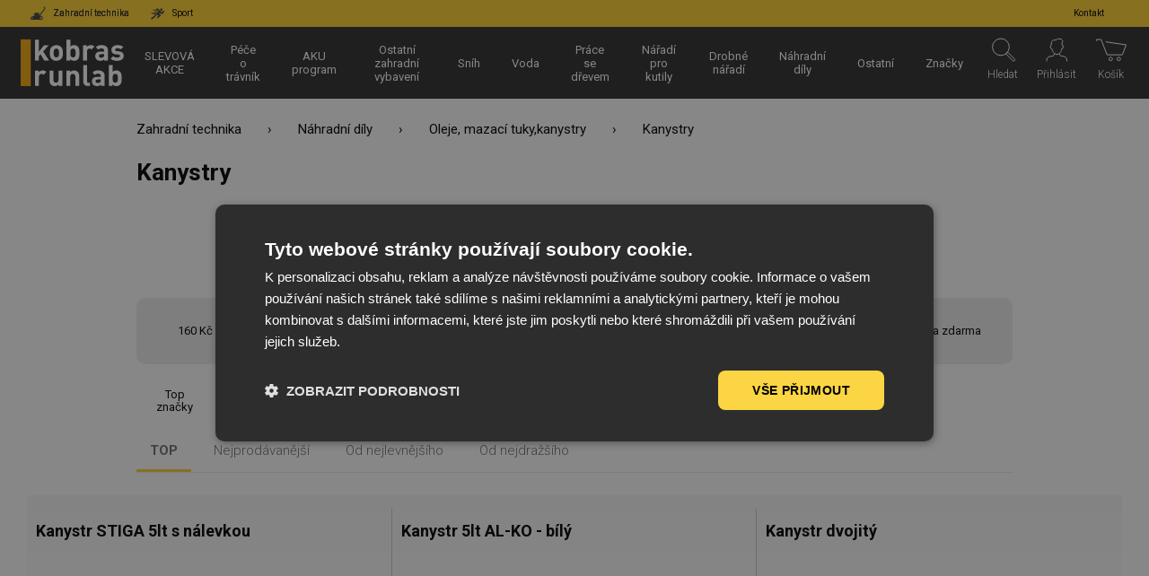

--- FILE ---
content_type: text/html; charset=UTF-8
request_url: https://runlab.kobras.cz/zahradni-technika/oleje-mazaci-tuky-kanystry/kanystry-203
body_size: 17441
content:
        <!DOCTYPE html>
<html lang="cs">
<head>
    <meta http-equiv="Content-Type" content="text/html; charset=utf-8" />
    <meta http-equiv="X-UA-Compatible" content="IE=edge" />
        <title>Kanystry | KOBRAS RUNLAB s.r.o.</title>

    <meta name="viewport" content="width=device-width, initial-scale=1">
                        <link rel="alternate" hreflang="cs-CZ" href="https://runlab.kobras.cz/zahradni-technika/oleje-mazaci-tuky-kanystry/kanystry-203">
            
            <link rel="apple-touch-icon" sizes="120x120" href="/img/favicon-runlab/apple-touch-icon.png">
        <link rel="icon" type="image/png" sizes="32x32" href="/img/favicon-runlab/favicon-32x32.png">
        <link rel="icon" type="image/png" sizes="16x16" href="/img/favicon-runlab/favicon-16x16.png">
        <link rel="mask-icon" href="/img/favicon-runlab/safari-pinned-tab.svg" color="#ffd130">
        <meta name="msapplication-TileColor" content="#2e2e2e">
        <meta name="theme-color" content="#2e2e2e">
        <link rel="shortcut icon" href="/img/favicon-runlab/favicon.ico">
    
    <link rel="preconnect" href="https://www.google-analytics.com" crossorigin>
    <link rel="preconnect" href="https://www.googletagmanager.com" crossorigin>
    <link rel="preconnect" href="https://fonts.gstatic.com/" crossorigin>

    <meta name="description" content="">
    
        <link href="https://fonts.googleapis.com/css?family=Roboto:300,400,700&display=swap&subset=latin-ext" rel="stylesheet">
            <link href="/dist/front.ccdd16bbad.css" rel="stylesheet" />
    
        <script type="text/javascript">
        window.dataLayer = window.dataLayer || [];
                    var gtmData = {"categoryID":"616","ecomm_pagetype":"category","ecomm_productid":["586000000005","586000000007","586000000001"],"ecomm_totalvalue":null,"page":{"type":"category","categories":["Zahradn\u00ed technika","N\u00e1hradn\u00ed d\u00edly","Oleje, mazac\u00ed tuky,kanystry","Kanystry"]},"user":{"type":"Anonymous"}};
            console.log('GTM Data being pushed to dataLayer:', gtmData);
            window.dataLayer.push(gtmData);
            </script>
    <!-- Google Tag Manager -->
    <script>(function(w,d,s,l,i){w[l]=w[l]||[];w[l].push({'gtm.start':
          new Date().getTime(),event:'gtm.js'});var f=d.getElementsByTagName(s)[0],
        j=d.createElement(s),dl=l!='dataLayer'?'&l='+l:'';j.async=true;j.src=
        'https://www.googletagmanager.com/gtm.js?id='+i+dl;f.parentNode.insertBefore(j,f);
      })(window,document,'script','dataLayer', 'GTM-MGJ23H6');</script>
    <!-- End Google Tag Manager -->
    
            
                            
                            
        
                            
        <script>
            var sharedState = {"userLoginCSRF":"VK4vrCuonaXDo75I6WiYthSbIasnxHDVVGeW-M_ydYM","checkEmailCSRF":"fbnn83IfL4Rd_tWb5LcQFUk8EzIdW3nUDXFn_35UBuU","userRegistrationCSRF":"El49q3WvrJunw0LBHW8axt-NmM6_HxI4e242Lw2LxlM","userChangeAddressCSRF":"xz2DGLywr6EG-7c57OjHqhPybGM8LZhwYFZUZLBUoWY","cart":{"productCount":0,"sum_items_price_with_vat":"0\u00a0K\u010d","sum_items_price_without_vat":"0\u00a0K\u010d","sum_items_price_with_vat_amount":0,"sum_items_price_without_vat_amount":0,"total_with_vat_amount":0,"total_without_vat_amount":0,"total_with_vat":"0\u00a0K\u010d","default_sum_items_price_with_vat":0,"total_without_vat":"0\u00a0K\u010d","products":[],"currencyCode":"CZK"},"selectedCurrency":"CZK","userLoggedIn":false,"catalogs":{"catalog":{"productCount":3,"filters":{"disabled":false,"order_by":"top","min_max_amount":{"min_amount":16000,"max_amount":31000,"selected_min_amount":16000,"selected_max_amount":31000},"stock":false,"on_sale":false,"free_shipping":false,"manufacturer":{"selected":[],"values":[{"id":"22","name":"AL-KO","image_path":"vyrobce/alko.svg","public_path":"/manufacturer/22/al-ko-1573658880.svg","active":false,"disabled":false,"image_url":"/img//manufacturer/22/al-ko-1573658880.svg"},{"id":"325","name":"STIGA","image_path":"vyrobce/stiga.svg","public_path":"/manufacturer/325/stiga-1573379293.svg","active":false,"disabled":false,"image_url":"/img//manufacturer/325/stiga-1573379293.svg"},{"id":"47859","name":"Ostatn\u00ed","active":false,"disabled":false,"image_url":""}]},"technical_parameters":{"technical_parameters":[],"items":[],"disabled":[]},"selected":[]}}}};
        </script>
                <script defer src="/dist/critical.1316c5e17a.js"></script>

    </head>
<body >
            <!-- Google Tag Manager (noscript) -->
        <noscript><iframe src="https://www.googletagmanager.com/ns.html?id=GTM-MGJ23H6"
                          height="0" width="0" style="display:none;visibility:hidden"></iframe></noscript>
        <!-- End Google Tag Manager (noscript) -->
        <div id="vueapp">
                <div id="overlay"></div>
        <div id="catalog-loading" class="catalog-loading">
            <div class="catalog-loading-spinner" style="width:100%;height:100%"><div></div><div></div><div></div><div></div><div></div><div></div><div></div><div></div><div></div><div></div><div></div><div></div></div>
            <div>Čekejte prosím...</div>
        </div>

                <header id="division-header" class="header-division">
            <div class="header-division__left">
                                                    
                                    <a href="/zahradni-technika" class="active">
                        <img src="/img/icon/ico_garden.svg">
                        <span>Zahradní technika</span>
                    </a>
                                    <a href="/sport" >
                        <img src="/img/icon/ico_sport.svg">
                        <span>Sport</span>
                    </a>
                            </div>

            <div class="header-division__right">
                <a href="/kontakt"><span>Kontakt</span></a>
            </div>
        </header>
                <header id="header" class="header">
            <a class="header__logo" href="/">
                                    <img class="footer__logo" src="/img/logo/runlab_logo.svg">
                            </a>

                                            <div id="main-category-menu" class="main-category-menu">
        <div class="main-category-menu__divisions">
                            <a href="/zahradni-technika" class="main-category-menu__division zahradni-technika  active">
                Zahradní technika
            </a>
                    <a href="/sport" class="main-category-menu__division sport ">
                Sport
            </a>
            </div>
                        <div class="main-category-menu__item hover-help">
            <div class="main-category-menu__item__background"></div>

            <a href="/zahradni-technika/slevova-akce" class="main-category-menu__item__text">
                <span>SLEVOVÁ AKCE</span>
            </a>
            <div class="main-category-menu__item__text">
                <span>SLEVOVÁ AKCE</span>
            </div>

                    </div>
                    <div class="main-category-menu__item hover-help has-childs">
            <div class="main-category-menu__item__background"></div>

            <a href="/zahradni-technika/pece-o-travnik" class="main-category-menu__item__text">
                <span>Péče o trávník</span>
            </a>
            <div class="main-category-menu__item__text">
                <span>Péče o trávník</span>
            </div>

                            <div class="main-category-menu__submenu fix-me-under-header">
                    <div class="main-category-menu__submenu__container">
                    
                        <div class="submenu__item">
                                                                                                                    <div class="submenu__item__image"
                                 style="background-image: url(https://runlab.kobras.cz/media/cache/top_menu_category_image/category/511000000000/sekacky-na-travu-1721803452.png)"></div> 
                                                                                                                    
                            <div class="submenu__item__links">
                               <div class="submenu__item__links__name has-childs">
                                    <a href="/zahradni-technika/pece-o-travnik/sekacky-na-travu">Sekačky na trávu</a>
                                    <span class="submenu-opener">Sekačky na trávu</span>
                                </div>

                                                                    <div class="submenu__item__links__container">
                                        <a class="submenu__all-categories" href="/zahradni-technika/pece-o-travnik/sekacky-na-travu">Všechny kategorie</a>
                                                                                    <a class="submenu__item__link" href="/zahradni-technika/sekacky-na-travu/rotacni-sekacky">Rotační sekačky</a>
                                                                                    <a class="submenu__item__link" href="/zahradni-technika/sekacky-na-travu/strunove-sekacky">Strunové sekačky</a>
                                                                                    <a class="submenu__item__link" href="/zahradni-technika/sekacky-na-travu/vretenove-sekacky">Vřetenové sekačky</a>
                                                                                    <a class="submenu__item__link" href="/zahradni-technika/sekacky-na-travu/bubnove-sekacky">Bubnové sekačky</a>
                                                                                    <a class="submenu__item__link" href="/zahradni-technika/sekacky-na-travu/roboticke-sekacky">Robotické sekačky</a>
                                                                                    <a class="submenu__item__link" href="/zahradni-technika/sekacky-na-travu/listove-sekacky">Lištové sekačky</a>
                                                                            </div>
                                                            </div>
                        </div>
                    
                        <div class="submenu__item">
                                                                                                                    <div class="submenu__item__image"
                                 style="background-image: url(https://runlab.kobras.cz/media/cache/top_menu_category_image/category/512000000000/zahradni-traktory-1721896080.png)"></div> 
                                                                                                                    
                            <div class="submenu__item__links">
                               <div class="submenu__item__links__name has-childs">
                                    <a href="/zahradni-technika/pece-o-travnik/zahradni-traktory">Zahradní traktory</a>
                                    <span class="submenu-opener">Zahradní traktory</span>
                                </div>

                                                                    <div class="submenu__item__links__container">
                                        <a class="submenu__all-categories" href="/zahradni-technika/pece-o-travnik/zahradni-traktory">Všechny kategorie</a>
                                                                                    <a class="submenu__item__link" href="/zahradni-technika/zahradni-traktory/traktory-s-mechanickou-prevodovkou">Traktory s mechanickou převodovkou</a>
                                                                                    <a class="submenu__item__link" href="/zahradni-technika/zahradni-traktory/traktory-s-prevodovkou-hydrostat">Traktory s převodovkou hydrostat</a>
                                                                                    <a class="submenu__item__link" href="/zahradni-technika/zahradni-traktory/prislusenstvi">Příslušenství</a>
                                                                            </div>
                                                            </div>
                        </div>
                    
                        <div class="submenu__item">
                                                                                                                    <div class="submenu__item__image"
                                 style="background-image: url(https://runlab.kobras.cz/media/cache/top_menu_category_image/category/516000000000/aku-program-1721805921.png)"></div> 
                                                                                                                    
                            <div class="submenu__item__links">
                               <div class="submenu__item__links__name has-childs">
                                    <a href="/zahradni-technika/pece-o-travnik/aku-program">AKU program</a>
                                    <span class="submenu-opener">AKU program</span>
                                </div>

                                                                    <div class="submenu__item__links__container">
                                        <a class="submenu__all-categories" href="/zahradni-technika/pece-o-travnik/aku-program">Všechny kategorie</a>
                                                                                    <a class="submenu__item__link" href="/zahradni-technika/aku-program/al-ko-569">AL-KO</a>
                                                                                    <a class="submenu__item__link" href="/zahradni-technika/aku-program/stiga">STIGA</a>
                                                                                    <a class="submenu__item__link" href="/zahradni-technika/aku-program/cub-cadet-640">Cub Cadet</a>
                                                                                    <a class="submenu__item__link" href="/zahradni-technika/aku-program/ego-270">EGO</a>
                                                                            </div>
                                                            </div>
                        </div>
                    
                        <div class="submenu__item">
                                                                                                                    <div class="submenu__item__image"
                                 style="background-image: url(https://runlab.kobras.cz/media/cache/top_menu_category_image/category/513000000000/motorove-kosy-a-krovinorezy-1721813280.png)"></div> 
                                                                                                                    
                            <div class="submenu__item__links">
                               <div class="submenu__item__links__name has-childs">
                                    <a href="/zahradni-technika/pece-o-travnik/motorove-kosy-a-krovinorezy">Motorové kosy a křovinořezy</a>
                                    <span class="submenu-opener">Motorové kosy a křovinořezy</span>
                                </div>

                                                                    <div class="submenu__item__links__container">
                                        <a class="submenu__all-categories" href="/zahradni-technika/pece-o-travnik/motorove-kosy-a-krovinorezy">Všechny kategorie</a>
                                                                                    <a class="submenu__item__link" href="/zahradni-technika/motorove-kosy-a-krovinorezy/motorove-kosy">Motorové kosy</a>
                                                                                    <a class="submenu__item__link" href="/zahradni-technika/motorove-kosy-a-krovinorezy/krovinorezy">Křovinořezy</a>
                                                                            </div>
                                                            </div>
                        </div>
                    
                        <div class="submenu__item">
                                                                                                                    <div class="submenu__item__image"
                                 style="background-image: url(https://runlab.kobras.cz/media/cache/top_menu_category_image/category/514000000000/provzdusnovace-travni-frezy-vertikulatory-1721804073.png)"></div> 
                                                                                                                    
                            <div class="submenu__item__links">
                               <div class="submenu__item__links__name has-childs">
                                    <a href="/zahradni-technika/pece-o-travnik/provzdusnovace-travni-frezy-vertikulatory">Provzdušňovače / travní frézy / vertikulátory</a>
                                    <span class="submenu-opener">Provzdušňovače / travní frézy / vertikulátory</span>
                                </div>

                                                                    <div class="submenu__item__links__container">
                                        <a class="submenu__all-categories" href="/zahradni-technika/pece-o-travnik/provzdusnovace-travni-frezy-vertikulatory">Všechny kategorie</a>
                                                                                    <a class="submenu__item__link" href="/zahradni-technika/provzdusnovace-travni-frezy-vertikulatory/elektricke-provzdusnovace">Elektrické provzdušňovače</a>
                                                                                    <a class="submenu__item__link" href="/zahradni-technika/provzdusnovace-travni-frezy-vertikulatory/benzinove-provzdusnovace">Benzinové provzdušňovače</a>
                                                                                    <a class="submenu__item__link" href="/zahradni-technika/provzdusnovace-travni-frezy-vertikulatory/akumulatorove-provzdusnovace">Akumulátorové provzdušňovače</a>
                                                                                    <a class="submenu__item__link" href="/zahradni-technika/provzdusnovace-travni-frezy-vertikulatory/prislusenstvi-47">Příslušenství</a>
                                                                                    <a class="submenu__item__link" href="/zahradni-technika/provzdusnovace-travni-frezy-vertikulatory/jak-spravne-na-vertikutaci">Jak správně na vertikutaci?</a>
                                                                            </div>
                                                            </div>
                        </div>
                    
                        <div class="submenu__item">
                                                                                                                    <div class="submenu__item__image"
                                 style="background-image: url(https://runlab.kobras.cz/media/cache/top_menu_category_image/category/515000000000/zahradni-valce-1721824516.png)"></div> 
                                                                                                                    
                            <div class="submenu__item__links">
                               <div class="submenu__item__links__name ">
                                    <a href="/zahradni-technika/pece-o-travnik/zahradni-valce">Zahradní válce</a>
                                    <span class="submenu-opener">Zahradní válce</span>
                                </div>

                                                            </div>
                        </div>
                    
                        <div class="submenu__item">
                                                                                                                    <div class="submenu__item__image"
                                 style="background-image: url(https://runlab.kobras.cz/media/cache/top_menu_category_image/category/519000000000/hnojiva-a-travni-smesi-1721658669.png)"></div> 
                                                                                                                    
                            <div class="submenu__item__links">
                               <div class="submenu__item__links__name ">
                                    <a href="/zahradni-technika/pece-o-travnik/hnojiva-a-travni-smesi">Hnojiva a travní směsi</a>
                                    <span class="submenu-opener">Hnojiva a travní směsi</span>
                                </div>

                                                            </div>
                        </div>
                                        </div>
                </div>
                    </div>
                    <div class="main-category-menu__item hover-help has-childs">
            <div class="main-category-menu__item__background"></div>

            <a href="/zahradni-technika/aku-program-40" class="main-category-menu__item__text">
                <span>AKU program</span>
            </a>
            <div class="main-category-menu__item__text">
                <span>AKU program</span>
            </div>

                            <div class="main-category-menu__submenu fix-me-under-header">
                    <div class="main-category-menu__submenu__container">
                    
                        <div class="submenu__item">
                                                                                                                    <div class="submenu__item__image"
                                 style="background-image: url(https://runlab.kobras.cz/media/cache/top_menu_category_image/category/780/aku-traktory-1612957317.jpeg)"></div> 
                                                                                                                    
                            <div class="submenu__item__links">
                               <div class="submenu__item__links__name ">
                                    <a href="/zahradni-technika/aku-program-519/aku-traktory-stiga">AKU traktory</a>
                                    <span class="submenu-opener">AKU traktory</span>
                                </div>

                                                            </div>
                        </div>
                    
                        <div class="submenu__item">
                                                                                                                    <div class="submenu__item__image"
                                 style="background-image: url(https://runlab.kobras.cz/media/cache/top_menu_category_image/category/781/aku-program-stiga-1612957044.jpeg)"></div> 
                                                                                                                    
                            <div class="submenu__item__links">
                               <div class="submenu__item__links__name has-childs">
                                    <a href="/zahradni-technika/aku-program-519/aku-program-stiga">AKU program STIGA</a>
                                    <span class="submenu-opener">AKU program STIGA</span>
                                </div>

                                                                    <div class="submenu__item__links__container">
                                        <a class="submenu__all-categories" href="/zahradni-technika/aku-program-519/aku-program-stiga">Všechny kategorie</a>
                                                                                    <a class="submenu__item__link" href="/zahradni-technika/aku-program-stiga/stiga-aku-program-rada-100">Řada 100</a>
                                                                                    <a class="submenu__item__link" href="/zahradni-technika/aku-program-stiga/stiga-aku-program-rada-300">Řada 300</a>
                                                                                    <a class="submenu__item__link" href="/zahradni-technika/aku-program-stiga/stiga-aku-program-rada-500-116">Řada 500</a>
                                                                                    <a class="submenu__item__link" href="/zahradni-technika/aku-program-stiga/stiga-aku-program-rada-700-372">Řada 700</a>
                                                                                    <a class="submenu__item__link" href="/zahradni-technika/aku-program-stiga/stiga-aku-program-rada-900-586">Řada 900</a>
                                                                            </div>
                                                            </div>
                        </div>
                    
                        <div class="submenu__item">
                                                                                                                    <div class="submenu__item__image"
                                 style="background-image: url(https://runlab.kobras.cz/media/cache/top_menu_category_image/category/785/aku-program-al-ko-1614771670.png)"></div> 
                                                                                                                    
                            <div class="submenu__item__links">
                               <div class="submenu__item__links__name has-childs">
                                    <a href="/zahradni-technika/aku-program-519/aku-program-al-ko">AKU program AL-KO</a>
                                    <span class="submenu-opener">AKU program AL-KO</span>
                                </div>

                                                                    <div class="submenu__item__links__container">
                                        <a class="submenu__all-categories" href="/zahradni-technika/aku-program-519/aku-program-al-ko">Všechny kategorie</a>
                                                                                    <a class="submenu__item__link" href="/zahradni-technika/aku-program-al-ko/rada-easyflex-538">Řada EasyFlex</a>
                                                                                    <a class="submenu__item__link" href="/zahradni-technika/aku-program-al-ko/rada-18v-bosch-home">Řada 18V / Bosch HOME</a>
                                                                                    <a class="submenu__item__link" href="/zahradni-technika/aku-program-al-ko/rada-36v">Řada 36V</a>
                                                                                    <a class="submenu__item__link" href="/zahradni-technika/aku-program-al-ko/rada-power-flex">Řada Power Flex</a>
                                                                            </div>
                                                            </div>
                        </div>
                    
                        <div class="submenu__item">
                                                                                                                    <div class="submenu__item__image"
                                 style="background-image: url(https://runlab.kobras.cz/media/cache/top_menu_category_image/category/833/aku-program-cub-cadet-1651655019.jpeg)"></div> 
                                                                                                                    
                            <div class="submenu__item__links">
                               <div class="submenu__item__links__name has-childs">
                                    <a href="/zahradni-technika/aku-program-40/aku-program-cub-cadet">AKU program Cub Cadet</a>
                                    <span class="submenu-opener">AKU program Cub Cadet</span>
                                </div>

                                                                    <div class="submenu__item__links__container">
                                        <a class="submenu__all-categories" href="/zahradni-technika/aku-program-40/aku-program-cub-cadet">Všechny kategorie</a>
                                                                                    <a class="submenu__item__link" href="/zahradni-technika/aku-program-cub-cadet/cub-cadet">Cub Cadet</a>
                                                                            </div>
                                                            </div>
                        </div>
                    
                        <div class="submenu__item">
                                                                                                                    <div class="submenu__item__image"
                                 style="background-image: url(https://runlab.kobras.cz/media/cache/top_menu_category_image/category/1031/echo-1744875298.png)"></div> 
                                                                                                                    
                            <div class="submenu__item__links">
                               <div class="submenu__item__links__name has-childs">
                                    <a href="/zahradni-technika/aku-program-40/echo-681">ECHO</a>
                                    <span class="submenu-opener">ECHO</span>
                                </div>

                                                                    <div class="submenu__item__links__container">
                                        <a class="submenu__all-categories" href="/zahradni-technika/aku-program-40/echo-681">Všechny kategorie</a>
                                                                                    <a class="submenu__item__link" href="/zahradni-technika/echo-681/garden">Garden+</a>
                                                                                    <a class="submenu__item__link" href="/zahradni-technika/echo-681/56-eforce">56 eFORCE</a>
                                                                            </div>
                                                            </div>
                        </div>
                    
                        <div class="submenu__item">
                                                                                                                    <div class="submenu__item__image"
                                 style="background-image: url(https://runlab.kobras.cz/media/cache/top_menu_category_image/category/1051/aku-program-ego-1748509041.png)"></div> 
                                                                                                                    
                            <div class="submenu__item__links">
                               <div class="submenu__item__links__name has-childs">
                                    <a href="/zahradni-technika/aku-program-40/aku-program-ego">AKU program EGO</a>
                                    <span class="submenu-opener">AKU program EGO</span>
                                </div>

                                                                    <div class="submenu__item__links__container">
                                        <a class="submenu__all-categories" href="/zahradni-technika/aku-program-40/aku-program-ego">Všechny kategorie</a>
                                                                                    <a class="submenu__item__link" href="/zahradni-technika/aku-program-ego/ego-power-911">EGO Power+</a>
                                                                            </div>
                                                            </div>
                        </div>
                                        </div>
                </div>
                    </div>
                    <div class="main-category-menu__item hover-help has-childs">
            <div class="main-category-menu__item__background"></div>

            <a href="/zahradni-technika/ostatni-zahradni-vybaveni" class="main-category-menu__item__text">
                <span>Ostatní zahradní vybavení</span>
            </a>
            <div class="main-category-menu__item__text">
                <span>Ostatní zahradní vybavení</span>
            </div>

                            <div class="main-category-menu__submenu fix-me-under-header">
                    <div class="main-category-menu__submenu__container">
                    
                        <div class="submenu__item">
                                                                                                                    <div class="submenu__item__image"
                                 style="background-image: url(https://runlab.kobras.cz/media/cache/top_menu_category_image/category/532000000000/drtice-1721825373.png)"></div> 
                                                                                                                    
                            <div class="submenu__item__links">
                               <div class="submenu__item__links__name has-childs">
                                    <a href="/zahradni-technika/ostatni-zahradni-vybaveni/drtice">Drtiče</a>
                                    <span class="submenu-opener">Drtiče</span>
                                </div>

                                                                    <div class="submenu__item__links__container">
                                        <a class="submenu__all-categories" href="/zahradni-technika/ostatni-zahradni-vybaveni/drtice">Všechny kategorie</a>
                                                                                    <a class="submenu__item__link" href="/zahradni-technika/drtice/elektricke-drtice">Elektrické drtiče</a>
                                                                                    <a class="submenu__item__link" href="/zahradni-technika/drtice/benzinove-drtice">Benzínové drtiče</a>
                                                                                    <a class="submenu__item__link" href="/zahradni-technika/drtice/drtice-a-lisy-na-ovoce">Drtiče a lisy na ovoce</a>
                                                                                    <a class="submenu__item__link" href="/zahradni-technika/drtice/prislusenstvi-drticu">Příslušenství drtičů</a>
                                                                            </div>
                                                            </div>
                        </div>
                    
                        <div class="submenu__item">
                                                                                                                    <div class="submenu__item__image"
                                 style="background-image: url(https://runlab.kobras.cz/media/cache/top_menu_category_image/category/531000000000/nuzky-na-zive-ploty-1721825040.png)"></div> 
                                                                                                                    
                            <div class="submenu__item__links">
                               <div class="submenu__item__links__name has-childs">
                                    <a href="/zahradni-technika/ostatni-zahradni-vybaveni/nuzky-na-zive-ploty">Nůžky na živé ploty</a>
                                    <span class="submenu-opener">Nůžky na živé ploty</span>
                                </div>

                                                                    <div class="submenu__item__links__container">
                                        <a class="submenu__all-categories" href="/zahradni-technika/ostatni-zahradni-vybaveni/nuzky-na-zive-ploty">Všechny kategorie</a>
                                                                                    <a class="submenu__item__link" href="/zahradni-technika/nuzky-na-zive-ploty/elektricke-nuzky">Elektrické nůžky</a>
                                                                                    <a class="submenu__item__link" href="/zahradni-technika/nuzky-na-zive-ploty/akumulatorove-nuzky">Akumulátorové nůžky</a>
                                                                                    <a class="submenu__item__link" href="/zahradni-technika/nuzky-na-zive-ploty/benzinove-nuzky">Benzínové nůžky</a>
                                                                            </div>
                                                            </div>
                        </div>
                    
                        <div class="submenu__item">
                                                                                                                    <div class="submenu__item__image"
                                 style="background-image: url(https://runlab.kobras.cz/media/cache/top_menu_category_image/category/535000000000/zahradni-vysavace-1721825171.png)"></div> 
                                                                                                                    
                            <div class="submenu__item__links">
                               <div class="submenu__item__links__name has-childs">
                                    <a href="/zahradni-technika/ostatni-zahradni-vybaveni/zahradni-vysavace">Zahradní vysavače</a>
                                    <span class="submenu-opener">Zahradní vysavače</span>
                                </div>

                                                                    <div class="submenu__item__links__container">
                                        <a class="submenu__all-categories" href="/zahradni-technika/ostatni-zahradni-vybaveni/zahradni-vysavace">Všechny kategorie</a>
                                                                                    <a class="submenu__item__link" href="/zahradni-technika/zahradni-vysavace/elektricke-a-aku-vysavace">Elektrické a AKU vysavače</a>
                                                                                    <a class="submenu__item__link" href="/zahradni-technika/zahradni-vysavace/benzinove-vysavace">Benzínové vysavače</a>
                                                                            </div>
                                                            </div>
                        </div>
                    
                        <div class="submenu__item">
                                                                                                                    <div class="submenu__item__image"
                                 style="background-image: url(https://runlab.kobras.cz/media/cache/top_menu_category_image/category/533000000000/stepkovace-1721825788.png)"></div> 
                                                                                                                    
                            <div class="submenu__item__links">
                               <div class="submenu__item__links__name ">
                                    <a href="/zahradni-technika/ostatni-zahradni-vybaveni/stepkovace">Štěpkovače</a>
                                    <span class="submenu-opener">Štěpkovače</span>
                                </div>

                                                            </div>
                        </div>
                    
                        <div class="submenu__item">
                                                                                                                    <div class="submenu__item__image"
                                 style="background-image: url(https://runlab.kobras.cz/media/cache/top_menu_category_image/category/534000000000/kompostery-1721826201.png)"></div> 
                                                                                                                    
                            <div class="submenu__item__links">
                               <div class="submenu__item__links__name ">
                                    <a href="/zahradni-technika/ostatni-zahradni-vybaveni/kompostery">Kompostéry</a>
                                    <span class="submenu-opener">Kompostéry</span>
                                </div>

                                                            </div>
                        </div>
                    
                        <div class="submenu__item">
                                                                                                                    <div class="submenu__item__image"
                                 style="background-image: url(https://runlab.kobras.cz/media/cache/top_menu_category_image/category/537000000000/rozmetadla-1609365360.png)"></div> 
                                                                                                                    
                            <div class="submenu__item__links">
                               <div class="submenu__item__links__name ">
                                    <a href="/zahradni-technika/ostatni-zahradni-vybaveni/rozmetadla-658">Rozmetadla</a>
                                    <span class="submenu-opener">Rozmetadla</span>
                                </div>

                                                            </div>
                        </div>
                    
                        <div class="submenu__item">
                                                                                                                    <div class="submenu__item__image"
                                 style="background-image: url(https://runlab.kobras.cz/media/cache/top_menu_category_image/category/538000000000/zametaci-kartace-1721826379.png)"></div> 
                                                                                                                    
                            <div class="submenu__item__links">
                               <div class="submenu__item__links__name ">
                                    <a href="/zahradni-technika/ostatni-zahradni-vybaveni/zametaci-kartace-170">Zametací kartáče</a>
                                    <span class="submenu-opener">Zametací kartáče</span>
                                </div>

                                                            </div>
                        </div>
                    
                        <div class="submenu__item">
                                                                                                                    <div class="submenu__item__image"
                                 style="background-image: url(https://runlab.kobras.cz/media/cache/top_menu_category_image/category/536000000000/kultivatory-1721826459.png)"></div> 
                                                                                                                    
                            <div class="submenu__item__links">
                               <div class="submenu__item__links__name ">
                                    <a href="/zahradni-technika/ostatni-zahradni-vybaveni/kultivatory">Kultivátory</a>
                                    <span class="submenu-opener">Kultivátory</span>
                                </div>

                                                            </div>
                        </div>
                    
                        <div class="submenu__item">
                                                                                                                    <div class="submenu__item__image"
                                 style="background-image: url(https://runlab.kobras.cz/media/cache/top_menu_category_image/category/274/elektrocentraly-1721826723.png)"></div> 
                                                                                                                    
                            <div class="submenu__item__links">
                               <div class="submenu__item__links__name has-childs">
                                    <a href="/zahradni-technika/ostatni-zahradni-vybaveni/elektrocentraly">Elektrocentrály</a>
                                    <span class="submenu-opener">Elektrocentrály</span>
                                </div>

                                                                    <div class="submenu__item__links__container">
                                        <a class="submenu__all-categories" href="/zahradni-technika/ostatni-zahradni-vybaveni/elektrocentraly">Všechny kategorie</a>
                                                                                    <a class="submenu__item__link" href="/zahradni-technika/elektrocentraly/tiche-elektrocentraly">Tiché elektrocentrály</a>
                                                                                    <a class="submenu__item__link" href="/zahradni-technika/elektrocentraly/standardni-elektrocentraly">Standardní elektrocentrály</a>
                                                                                    <a class="submenu__item__link" href="/zahradni-technika/elektrocentraly/trifazove-elektrocentraly">Třífázové elektrocentrály</a>
                                                                                    <a class="submenu__item__link" href="/zahradni-technika/elektrocentraly/elektrocentraly-pro-svarovani">Elektrocentrály pro svařování</a>
                                                                                    <a class="submenu__item__link" href="/zahradni-technika/elektrocentraly/plynove-elektrocentraly-615">Plynové elektrocentrály</a>
                                                                                    <a class="submenu__item__link" href="/zahradni-technika/elektrocentraly/prislusenstvi-a-doplnky">Příslušenství a doplňky</a>
                                                                            </div>
                                                            </div>
                        </div>
                                        </div>
                </div>
                    </div>
                    <div class="main-category-menu__item hover-help has-childs">
            <div class="main-category-menu__item__background"></div>

            <a href="/zahradni-technika/snih" class="main-category-menu__item__text">
                <span>Sníh</span>
            </a>
            <div class="main-category-menu__item__text">
                <span>Sníh</span>
            </div>

                            <div class="main-category-menu__submenu fix-me-under-header">
                    <div class="main-category-menu__submenu__container">
                    
                        <div class="submenu__item">
                                                                                                                    <div class="submenu__item__image"
                                 style="background-image: url(https://runlab.kobras.cz/media/cache/top_menu_category_image/category/544/snehove-frezy-1721826933.png)"></div> 
                                                                                                                    
                            <div class="submenu__item__links">
                               <div class="submenu__item__links__name has-childs">
                                    <a href="/zahradni-technika/snih/snehove-frezy-105">Sněhové frézy</a>
                                    <span class="submenu-opener">Sněhové frézy</span>
                                </div>

                                                                    <div class="submenu__item__links__container">
                                        <a class="submenu__all-categories" href="/zahradni-technika/snih/snehove-frezy-105">Všechny kategorie</a>
                                                                                    <a class="submenu__item__link" href="/zahradni-technika/snehove-frezy-105/snehove-frezy-stiga">Sněhové frézy STIGA</a>
                                                                                    <a class="submenu__item__link" href="/zahradni-technika/snehove-frezy-105/snehove-frezy-mtd-a-cub-cadet">Sněhové frézy MTD a Cub Cadet</a>
                                                                                    <a class="submenu__item__link" href="/zahradni-technika/snehove-frezy-105/snehove-frezy-al-ko">Sněhové frézy AL-KO</a>
                                                                                    <a class="submenu__item__link" href="/zahradni-technika/snehove-frezy-105/snehove-frezy-honda">Sněhové frézy HONDA</a>
                                                                            </div>
                                                            </div>
                        </div>
                    
                        <div class="submenu__item">
                                                                                                                    <div class="submenu__item__image"
                                 style="background-image: url(https://runlab.kobras.cz/media/cache/top_menu_category_image/category/551219000000/doplnky-pro-snehove-frezy-1609365360.jpeg)"></div> 
                                                                                                                    
                            <div class="submenu__item__links">
                               <div class="submenu__item__links__name ">
                                    <a href="/zahradni-technika/snih/doplnky-pro-snehove-frezy">Doplňky pro sněhové frézy</a>
                                    <span class="submenu-opener">Doplňky pro sněhové frézy</span>
                                </div>

                                                            </div>
                        </div>
                    
                        <div class="submenu__item">
                                                                                                                    <div class="submenu__item__image"
                                 style="background-image: url(https://runlab.kobras.cz/media/cache/top_menu_category_image/category/540/snehova-hrabla-1721827684.png)"></div> 
                                                                                                                    
                            <div class="submenu__item__links">
                               <div class="submenu__item__links__name ">
                                    <a href="/zahradni-technika/snih/snehova-hrabla">Sněhová hrabla</a>
                                    <span class="submenu-opener">Sněhová hrabla</span>
                                </div>

                                                            </div>
                        </div>
                                        </div>
                </div>
                    </div>
                    <div class="main-category-menu__item hover-help has-childs">
            <div class="main-category-menu__item__background"></div>

            <a href="/zahradni-technika/voda" class="main-category-menu__item__text">
                <span>Voda</span>
            </a>
            <div class="main-category-menu__item__text">
                <span>Voda</span>
            </div>

                            <div class="main-category-menu__submenu fix-me-under-header">
                    <div class="main-category-menu__submenu__container">
                    
                        <div class="submenu__item">
                                                                                                                    <div class="submenu__item__image"
                                 style="background-image: url(https://runlab.kobras.cz/media/cache/top_menu_category_image/category/521000000000/cerpadla-1721826961.png)"></div> 
                                                                                                                    
                            <div class="submenu__item__links">
                               <div class="submenu__item__links__name has-childs">
                                    <a href="/zahradni-technika/voda/cerpadla">Čerpadla</a>
                                    <span class="submenu-opener">Čerpadla</span>
                                </div>

                                                                    <div class="submenu__item__links__container">
                                        <a class="submenu__all-categories" href="/zahradni-technika/voda/cerpadla">Všechny kategorie</a>
                                                                                    <a class="submenu__item__link" href="/zahradni-technika/cerpadla/ponorna-cerpadla">Ponorná čerpadla</a>
                                                                                    <a class="submenu__item__link" href="/zahradni-technika/cerpadla/kalova-cerpadla">Kalová čerpadla</a>
                                                                                    <a class="submenu__item__link" href="/zahradni-technika/cerpadla/zahradni-cerpadla">Zahradní čerpadla</a>
                                                                            </div>
                                                            </div>
                        </div>
                    
                        <div class="submenu__item">
                                                                                                                    <div class="submenu__item__image"
                                 style="background-image: url(https://runlab.kobras.cz/media/cache/top_menu_category_image/category/522000000000/domaci-vodarny-1722868314.png)"></div> 
                                                                                                                    
                            <div class="submenu__item__links">
                               <div class="submenu__item__links__name ">
                                    <a href="/zahradni-technika/voda/domaci-vodarny">Domácí vodárny</a>
                                    <span class="submenu-opener">Domácí vodárny</span>
                                </div>

                                                            </div>
                        </div>
                    
                        <div class="submenu__item">
                                                                                                                    <div class="submenu__item__image"
                                 style="background-image: url(https://runlab.kobras.cz/media/cache/top_menu_category_image/category/525000000000/tlakove-mycky-1721827136.png)"></div> 
                                                                                                                    
                            <div class="submenu__item__links">
                               <div class="submenu__item__links__name ">
                                    <a href="/zahradni-technika/voda/tlakove-mycky">Tlakové myčky</a>
                                    <span class="submenu-opener">Tlakové myčky</span>
                                </div>

                                                            </div>
                        </div>
                    
                        <div class="submenu__item">
                                                                                                                    <div class="submenu__item__image"
                                 style="background-image: url(https://runlab.kobras.cz/media/cache/top_menu_category_image/category/529000000000/prislusenstvi-cerpadel-1721828461.png)"></div> 
                                                                                                                    
                            <div class="submenu__item__links">
                               <div class="submenu__item__links__name has-childs">
                                    <a href="/zahradni-technika/voda/prislusenstvi-cerpadel">Příslušenství čerpadel</a>
                                    <span class="submenu-opener">Příslušenství čerpadel</span>
                                </div>

                                                                    <div class="submenu__item__links__container">
                                        <a class="submenu__all-categories" href="/zahradni-technika/voda/prislusenstvi-cerpadel">Všechny kategorie</a>
                                                                                    <a class="submenu__item__link" href="/zahradni-technika/prislusenstvi-cerpadel/filtry">Filtry</a>
                                                                                    <a class="submenu__item__link" href="/zahradni-technika/prislusenstvi-cerpadel/saci-hadice">Sací hadice</a>
                                                                                    <a class="submenu__item__link" href="/zahradni-technika/prislusenstvi-cerpadel/hladinove-a-tlakove-hlidace">Hladinové a tlakové hlídače</a>
                                                                                    <a class="submenu__item__link" href="/zahradni-technika/prislusenstvi-cerpadel/hadice-648">Hadice</a>
                                                                            </div>
                                                            </div>
                        </div>
                                        </div>
                </div>
                    </div>
                    <div class="main-category-menu__item hover-help has-childs">
            <div class="main-category-menu__item__background"></div>

            <a href="/zahradni-technika/prace-se-drevem" class="main-category-menu__item__text">
                <span>Práce se dřevem</span>
            </a>
            <div class="main-category-menu__item__text">
                <span>Práce se dřevem</span>
            </div>

                            <div class="main-category-menu__submenu fix-me-under-header">
                    <div class="main-category-menu__submenu__container">
                    
                        <div class="submenu__item">
                                                                                                                    <div class="submenu__item__image"
                                 style="background-image: url(https://runlab.kobras.cz/media/cache/top_menu_category_image/category/541000000000/elektricke-pily-1721982795.png)"></div> 
                                                                                                                    
                            <div class="submenu__item__links">
                               <div class="submenu__item__links__name ">
                                    <a href="/zahradni-technika/prace-se-drevem/elektricke-pily">Elektrické pily</a>
                                    <span class="submenu-opener">Elektrické pily</span>
                                </div>

                                                            </div>
                        </div>
                    
                        <div class="submenu__item">
                                                                                                                    <div class="submenu__item__image"
                                 style="background-image: url(https://runlab.kobras.cz/media/cache/top_menu_category_image/category/542000000000/motorove-pily-1721982886.png)"></div> 
                                                                                                                    
                            <div class="submenu__item__links">
                               <div class="submenu__item__links__name has-childs">
                                    <a href="/zahradni-technika/prace-se-drevem/motorove-pily">Motorové pily</a>
                                    <span class="submenu-opener">Motorové pily</span>
                                </div>

                                                                    <div class="submenu__item__links__container">
                                        <a class="submenu__all-categories" href="/zahradni-technika/prace-se-drevem/motorove-pily">Všechny kategorie</a>
                                                                                    <a class="submenu__item__link" href="/zahradni-technika/motorove-pily/motorove-pily-echo">Motorové pily ECHO</a>
                                                                                    <a class="submenu__item__link" href="/zahradni-technika/motorove-pily/motorove-pily-solo-al-ko">Motorové pily Solo / AL-KO</a>
                                                                                    <a class="submenu__item__link" href="/zahradni-technika/motorove-pily/motorove-pily-stiga">Motorové pily STIGA</a>
                                                                                    <a class="submenu__item__link" href="/zahradni-technika/motorove-pily/motorove-pily-mtd">Motorové pily MTD</a>
                                                                            </div>
                                                            </div>
                        </div>
                    
                        <div class="submenu__item">
                                                                                                                    <div class="submenu__item__image"
                                 style="background-image: url(https://runlab.kobras.cz/media/cache/top_menu_category_image/category/544000000000/aku-retezove-pily-1721982748.png)"></div> 
                                                                                                                    
                            <div class="submenu__item__links">
                               <div class="submenu__item__links__name ">
                                    <a href="/zahradni-technika/prace-se-drevem/aku-retezove-pily">Aku řetězové pily</a>
                                    <span class="submenu-opener">Aku řetězové pily</span>
                                </div>

                                                            </div>
                        </div>
                    
                        <div class="submenu__item">
                                                                                                                    <div class="submenu__item__image"
                                 style="background-image: url(https://runlab.kobras.cz/media/cache/top_menu_category_image/category/549000000000/stipace-dreva-1721982355.png)"></div> 
                                                                                                                    
                            <div class="submenu__item__links">
                               <div class="submenu__item__links__name ">
                                    <a href="/zahradni-technika/prace-se-drevem/stipace-dreva">Štípače dřeva</a>
                                    <span class="submenu-opener">Štípače dřeva</span>
                                </div>

                                                            </div>
                        </div>
                    
                        <div class="submenu__item">
                                                                                                                    <div class="submenu__item__image"
                                 style="background-image: url(https://runlab.kobras.cz/media/cache/top_menu_category_image/category/543000000000/pomucky-pro-rezani-1609365360.png)"></div> 
                                                                                                                    
                            <div class="submenu__item__links">
                               <div class="submenu__item__links__name ">
                                    <a href="/zahradni-technika/prace-se-drevem/pomucky-pro-rezani">Pomůcky pro řezání</a>
                                    <span class="submenu-opener">Pomůcky pro řezání</span>
                                </div>

                                                            </div>
                        </div>
                    
                        <div class="submenu__item">
                                                                                                                    <div class="submenu__item__image"
                                 style="background-image: url(https://runlab.kobras.cz/media/cache/top_menu_category_image/category/949/silky-japonske-pily-1728582059.png)"></div> 
                                                                                                                    
                            <div class="submenu__item__links">
                               <div class="submenu__item__links__name ">
                                    <a href="/zahradni-technika/prace-se-drevem/silky-japonske-pily-19">Silky-japonské pily</a>
                                    <span class="submenu-opener">Silky-japonské pily</span>
                                </div>

                                                            </div>
                        </div>
                                        </div>
                </div>
                    </div>
                    <div class="main-category-menu__item hover-help has-childs">
            <div class="main-category-menu__item__background"></div>

            <a href="/zahradni-technika/naradi-pro-kutily" class="main-category-menu__item__text">
                <span>Nářadí pro kutily</span>
            </a>
            <div class="main-category-menu__item__text">
                <span>Nářadí pro kutily</span>
            </div>

                            <div class="main-category-menu__submenu fix-me-under-header">
                    <div class="main-category-menu__submenu__container">
                    
                        <div class="submenu__item">
                                                                                                                    <div class="submenu__item__image"
                                 style="background-image: url(https://runlab.kobras.cz/media/cache/top_menu_category_image/category/564300000000/uhlove-brusky-1609365360.png)"></div> 
                                                                                                                    
                            <div class="submenu__item__links">
                               <div class="submenu__item__links__name ">
                                    <a href="/zahradni-technika/naradi-pro-kutily/uhlove-brusky">Úhlové brusky</a>
                                    <span class="submenu-opener">Úhlové brusky</span>
                                </div>

                                                            </div>
                        </div>
                    
                        <div class="submenu__item">
                                                                                                                    <div class="submenu__item__image"
                                 style="background-image: url(https://runlab.kobras.cz/media/cache/top_menu_category_image/category/564200000000/horkovzdusne-a-tavne-pistole-1609365360.png)"></div> 
                                                                                                                    
                            <div class="submenu__item__links">
                               <div class="submenu__item__links__name ">
                                    <a href="/zahradni-technika/naradi-pro-kutily/horkovzdusne-a-tavne-pistole">Horkovzdušné a tavné pistole</a>
                                    <span class="submenu-opener">Horkovzdušné a tavné pistole</span>
                                </div>

                                                            </div>
                        </div>
                    
                        <div class="submenu__item">
                                                        <div class="submenu__item__image"
                                 style="background-image: url(https://runlab.kobras.cz/media/cache/resolve/top_menu_category_image/category/569100000000/horkovzdusne-a-tavne-pistole-1609365360.png)"></div> 
                                                                                                                    
                            <div class="submenu__item__links">
                               <div class="submenu__item__links__name has-childs">
                                    <a href="/zahradni-technika/naradi-pro-kutily/prislusenstvi-946">Příslušenství</a>
                                    <span class="submenu-opener">Příslušenství</span>
                                </div>

                                                                    <div class="submenu__item__links__container">
                                        <a class="submenu__all-categories" href="/zahradni-technika/naradi-pro-kutily/prislusenstvi-946">Všechny kategorie</a>
                                                                                    <a class="submenu__item__link" href="/zahradni-technika/prislusenstvi-946/kotouce">Kotouče</a>
                                                                                    <a class="submenu__item__link" href="/zahradni-technika/prislusenstvi-946/vrtaky">Vrtáky</a>
                                                                                    <a class="submenu__item__link" href="/zahradni-technika/prislusenstvi-946/platky-do-primocarych-pil">Plátky do přímočarých pil</a>
                                                                            </div>
                                                            </div>
                        </div>
                    
                        <div class="submenu__item">
                                                                                                                    <div class="submenu__item__image"
                                 style="background-image: url(https://runlab.kobras.cz/media/cache/top_menu_category_image/category/564100000000/vrtacky-1609365360.png)"></div> 
                                                                                                                    
                            <div class="submenu__item__links">
                               <div class="submenu__item__links__name ">
                                    <a href="/zahradni-technika/naradi-pro-kutily/vrtacky">Vrtačky</a>
                                    <span class="submenu-opener">Vrtačky</span>
                                </div>

                                                            </div>
                        </div>
                    
                        <div class="submenu__item">
                                                                                                                    <div class="submenu__item__image"
                                 style="background-image: url(https://runlab.kobras.cz/media/cache/top_menu_category_image/category/615/stojanove-vrtacky-1609365360.png)"></div> 
                                                                                                                    
                            <div class="submenu__item__links">
                               <div class="submenu__item__links__name ">
                                    <a href="/zahradni-technika/naradi-pro-kutily/stojanove-vrtacky">Stojanové vrtačky</a>
                                    <span class="submenu-opener">Stojanové vrtačky</span>
                                </div>

                                                            </div>
                        </div>
                    
                        <div class="submenu__item">
                                                                                                                    <div class="submenu__item__image"
                                 style="background-image: url(https://runlab.kobras.cz/media/cache/top_menu_category_image/category/273/elektrocentraly-1721826723.png)"></div> 
                                                                                                                    
                            <div class="submenu__item__links">
                               <div class="submenu__item__links__name has-childs">
                                    <a href="/zahradni-technika/naradi-pro-kutily/elektrocentraly-44">Elektrocentrály</a>
                                    <span class="submenu-opener">Elektrocentrály</span>
                                </div>

                                                                    <div class="submenu__item__links__container">
                                        <a class="submenu__all-categories" href="/zahradni-technika/naradi-pro-kutily/elektrocentraly-44">Všechny kategorie</a>
                                                                                    <a class="submenu__item__link" href="/zahradni-technika/elektrocentraly-44/tiche-elektrocentraly-537">Tiché elektrocentrály</a>
                                                                                    <a class="submenu__item__link" href="/zahradni-technika/elektrocentraly-44/standardni-elektrocentraly-732">Standardní elektrocentrály</a>
                                                                                    <a class="submenu__item__link" href="/zahradni-technika/elektrocentraly-44/trifazove-elektrocentraly-779">Třífázové elektrocentrály</a>
                                                                                    <a class="submenu__item__link" href="/zahradni-technika/elektrocentraly-44/elektrocentraly-pro-svarovani-870">Elektrocentrály pro svařování</a>
                                                                                    <a class="submenu__item__link" href="/zahradni-technika/elektrocentraly-44/plynove-elektrocentraly">Plynové elektrocentrály</a>
                                                                                    <a class="submenu__item__link" href="/zahradni-technika/elektrocentraly-44/prislusenstvi-a-doplnky-172">Příslušenství a doplňky</a>
                                                                            </div>
                                                            </div>
                        </div>
                    
                        <div class="submenu__item">
                                                                                                                    <div class="submenu__item__image"
                                 style="background-image: url(https://runlab.kobras.cz/media/cache/top_menu_category_image/category/561600000000/soustruhy-1609365360.png)"></div> 
                                                                                                                    
                            <div class="submenu__item__links">
                               <div class="submenu__item__links__name ">
                                    <a href="/zahradni-technika/naradi-pro-kutily/soustruhy">Soustruhy</a>
                                    <span class="submenu-opener">Soustruhy</span>
                                </div>

                                                            </div>
                        </div>
                    
                        <div class="submenu__item">
                                                                                                                    <div class="submenu__item__image"
                                 style="background-image: url(https://runlab.kobras.cz/media/cache/top_menu_category_image/category/560300000000/kompresory-1609365360.png)"></div> 
                                                                                                                    
                            <div class="submenu__item__links">
                               <div class="submenu__item__links__name ">
                                    <a href="/zahradni-technika/naradi-pro-kutily/kompresory">Kompresory</a>
                                    <span class="submenu-opener">Kompresory</span>
                                </div>

                                                            </div>
                        </div>
                    
                        <div class="submenu__item">
                                                                                                                    <div class="submenu__item__image"
                                 style="background-image: url(https://runlab.kobras.cz/media/cache/top_menu_category_image/category/560200000000/pudni-vrtaky-1609365360.png)"></div> 
                                                                                                                    
                            <div class="submenu__item__links">
                               <div class="submenu__item__links__name ">
                                    <a href="/zahradni-technika/naradi-pro-kutily/pudni-vrtaky">Půdní vrtáky</a>
                                    <span class="submenu-opener">Půdní vrtáky</span>
                                </div>

                                                            </div>
                        </div>
                    
                        <div class="submenu__item">
                                                                                                                    <div class="submenu__item__image"
                                 style="background-image: url(https://runlab.kobras.cz/media/cache/top_menu_category_image/category/560500000000/pokosove-pily-1609365360.png)"></div> 
                                                                                                                    
                            <div class="submenu__item__links">
                               <div class="submenu__item__links__name ">
                                    <a href="/zahradni-technika/naradi-pro-kutily/pokosove-pily">Pokosové pily</a>
                                    <span class="submenu-opener">Pokosové pily</span>
                                </div>

                                                            </div>
                        </div>
                    
                        <div class="submenu__item">
                                                                                                                    <div class="submenu__item__image"
                                 style="background-image: url(https://runlab.kobras.cz/media/cache/top_menu_category_image/category/560400000000/stolove-pily-1609365360.png)"></div> 
                                                                                                                    
                            <div class="submenu__item__links">
                               <div class="submenu__item__links__name ">
                                    <a href="/zahradni-technika/naradi-pro-kutily/stolove-pily">Stolové pily</a>
                                    <span class="submenu-opener">Stolové pily</span>
                                </div>

                                                            </div>
                        </div>
                    
                        <div class="submenu__item">
                                                                                                                    <div class="submenu__item__image"
                                 style="background-image: url(https://runlab.kobras.cz/media/cache/top_menu_category_image/category/560600000000/pily-ostatni-1609365360.png)"></div> 
                                                                                                                    
                            <div class="submenu__item__links">
                               <div class="submenu__item__links__name ">
                                    <a href="/zahradni-technika/naradi-pro-kutily/pily-ostatni">Pily ostatní</a>
                                    <span class="submenu-opener">Pily ostatní</span>
                                </div>

                                                            </div>
                        </div>
                    
                        <div class="submenu__item">
                                                                                                                    <div class="submenu__item__image"
                                 style="background-image: url(https://runlab.kobras.cz/media/cache/top_menu_category_image/category/560700000000/hobliky-hoblovky-protahovacky-1609365360.png)"></div> 
                                                                                                                    
                            <div class="submenu__item__links">
                               <div class="submenu__item__links__name ">
                                    <a href="/zahradni-technika/naradi-pro-kutily/hobliky-hoblovky-protahovacky">Hoblíky/Hoblovky/protahovačky</a>
                                    <span class="submenu-opener">Hoblíky/Hoblovky/protahovačky</span>
                                </div>

                                                            </div>
                        </div>
                    
                        <div class="submenu__item">
                                                                                                                    <div class="submenu__item__image"
                                 style="background-image: url(https://runlab.kobras.cz/media/cache/top_menu_category_image/category/560900000000/rezacky-dlazby-1609365360.png)"></div> 
                                                                                                                    
                            <div class="submenu__item__links">
                               <div class="submenu__item__links__name ">
                                    <a href="/zahradni-technika/naradi-pro-kutily/rezacky-dlazby">Řezačky dlažby</a>
                                    <span class="submenu-opener">Řezačky dlažby</span>
                                </div>

                                                            </div>
                        </div>
                    
                        <div class="submenu__item">
                                                                                                                    <div class="submenu__item__image"
                                 style="background-image: url(https://runlab.kobras.cz/media/cache/top_menu_category_image/category/561300000000/odsavace-1609365360.jpeg)"></div> 
                                                                                                                    
                            <div class="submenu__item__links">
                               <div class="submenu__item__links__name ">
                                    <a href="/zahradni-technika/naradi-pro-kutily/odsavace">Odsavače</a>
                                    <span class="submenu-opener">Odsavače</span>
                                </div>

                                                            </div>
                        </div>
                    
                        <div class="submenu__item">
                                                                                                                    <div class="submenu__item__image"
                                 style="background-image: url(https://runlab.kobras.cz/media/cache/top_menu_category_image/category/561000000000/brusky-a-brouseni-1609365360.png)"></div> 
                                                                                                                    
                            <div class="submenu__item__links">
                               <div class="submenu__item__links__name has-childs">
                                    <a href="/zahradni-technika/naradi-pro-kutily/brusky-a-brouseni">Brusky a broušení</a>
                                    <span class="submenu-opener">Brusky a broušení</span>
                                </div>

                                                                    <div class="submenu__item__links__container">
                                        <a class="submenu__all-categories" href="/zahradni-technika/naradi-pro-kutily/brusky-a-brouseni">Všechny kategorie</a>
                                                                                    <a class="submenu__item__link" href="/zahradni-technika/brusky-a-brouseni/scheppach">SCHEPPACH</a>
                                                                                    <a class="submenu__item__link" href="/zahradni-technika/brusky-a-brouseni/extool">EXTOOL</a>
                                                                            </div>
                                                            </div>
                        </div>
                    
                        <div class="submenu__item">
                                                                                                                    <div class="submenu__item__image"
                                 style="background-image: url(https://runlab.kobras.cz/media/cache/top_menu_category_image/category/561500000000/bouraci-a-vrtaci-kladiva-1609365360.png)"></div> 
                                                                                                                    
                            <div class="submenu__item__links">
                               <div class="submenu__item__links__name ">
                                    <a href="/zahradni-technika/naradi-pro-kutily/bouraci-a-vrtaci-kladiva">Bourací a vrtací kladiva</a>
                                    <span class="submenu-opener">Bourací a vrtací kladiva</span>
                                </div>

                                                            </div>
                        </div>
                    
                        <div class="submenu__item">
                                                                                                                    <div class="submenu__item__image"
                                 style="background-image: url(https://runlab.kobras.cz/media/cache/top_menu_category_image/category/567500000000/navijaky-a-kladkostroje-1609365360.png)"></div> 
                                                                                                                    
                            <div class="submenu__item__links">
                               <div class="submenu__item__links__name ">
                                    <a href="/zahradni-technika/naradi-pro-kutily/navijaky-a-kladkostroje">Navijáky a kladkostroje</a>
                                    <span class="submenu-opener">Navijáky a kladkostroje</span>
                                </div>

                                                            </div>
                        </div>
                    
                        <div class="submenu__item">
                                                                                                                    <div class="submenu__item__image"
                                 style="background-image: url(https://runlab.kobras.cz/media/cache/top_menu_category_image/category/560100000000/michacky-a-michadla-1609365360.png)"></div> 
                                                                                                                    
                            <div class="submenu__item__links">
                               <div class="submenu__item__links__name ">
                                    <a href="/zahradni-technika/naradi-pro-kutily/michacky-a-michadla">Míchačky a míchadla</a>
                                    <span class="submenu-opener">Míchačky a míchadla</span>
                                </div>

                                                            </div>
                        </div>
                    
                        <div class="submenu__item">
                                                                                                                    <div class="submenu__item__image"
                                 style="background-image: url(https://runlab.kobras.cz/media/cache/top_menu_category_image/category/614/vibracni-desky-a-pechy-1609365360.png)"></div> 
                                                                                                                    
                            <div class="submenu__item__links">
                               <div class="submenu__item__links__name ">
                                    <a href="/zahradni-technika/naradi-pro-kutily/vibracni-desky-a-pechy">Vibrační desky a pěchy</a>
                                    <span class="submenu-opener">Vibrační desky a pěchy</span>
                                </div>

                                                            </div>
                        </div>
                    
                        <div class="submenu__item">
                                                                                                                    <div class="submenu__item__image"
                                 style="background-image: url(https://runlab.kobras.cz/media/cache/top_menu_category_image/category/568500000000/pasove-prepravniky-1609365360.png)"></div> 
                                                                                                                    
                            <div class="submenu__item__links">
                               <div class="submenu__item__links__name ">
                                    <a href="/zahradni-technika/naradi-pro-kutily/pasove-prepravniky">Pásové přepravníky</a>
                                    <span class="submenu-opener">Pásové přepravníky</span>
                                </div>

                                                            </div>
                        </div>
                    
                        <div class="submenu__item">
                                                                                                                    <div class="submenu__item__image"
                                 style="background-image: url(https://runlab.kobras.cz/media/cache/top_menu_category_image/category/747/ostatni-pomucky-1609365360.png)"></div> 
                                                                                                                    
                            <div class="submenu__item__links">
                               <div class="submenu__item__links__name ">
                                    <a href="/zahradni-technika/naradi-pro-kutily/ostatni-pomucky">Ostatní pomůcky</a>
                                    <span class="submenu-opener">Ostatní pomůcky</span>
                                </div>

                                                            </div>
                        </div>
                    
                        <div class="submenu__item">
                                                                                                                    <div class="submenu__item__image"
                                 style="background-image: url(https://runlab.kobras.cz/media/cache/top_menu_category_image/category/564000000000/zahradni-kolecka-1609365360.png)"></div> 
                                                                                                                    
                            <div class="submenu__item__links">
                               <div class="submenu__item__links__name ">
                                    <a href="/zahradni-technika/naradi-pro-kutily/zahradni-kolecka">Zahradní kolečka</a>
                                    <span class="submenu-opener">Zahradní kolečka</span>
                                </div>

                                                            </div>
                        </div>
                                        </div>
                </div>
                    </div>
                    <div class="main-category-menu__item hover-help has-childs">
            <div class="main-category-menu__item__background"></div>

            <a href="/zahradni-technika/drobne-naradi-987" class="main-category-menu__item__text">
                <span>Drobné nářadí</span>
            </a>
            <div class="main-category-menu__item__text">
                <span>Drobné nářadí</span>
            </div>

                            <div class="main-category-menu__submenu fix-me-under-header">
                    <div class="main-category-menu__submenu__container">
                    
                        <div class="submenu__item">
                                                                                                                    <div class="submenu__item__image"
                                 style="background-image: url(https://runlab.kobras.cz/media/cache/top_menu_category_image/category/589000000000/rucni-naradi-wolf-garten-1609365360.png)"></div> 
                                                                                                                    
                            <div class="submenu__item__links">
                               <div class="submenu__item__links__name has-childs">
                                    <a href="/zahradni-technika/zahradni-naradi/rucni-naradi-wolf-garten">Ruční nářadí WOLF Garten</a>
                                    <span class="submenu-opener">Ruční nářadí WOLF Garten</span>
                                </div>

                                                                    <div class="submenu__item__links__container">
                                        <a class="submenu__all-categories" href="/zahradni-technika/zahradni-naradi/rucni-naradi-wolf-garten">Všechny kategorie</a>
                                                                                    <a class="submenu__item__link" href="/zahradni-technika/rucni-naradi-wolf-garten/male-zahradni-naradi">Malé zahradní nářadí</a>
                                                                                    <a class="submenu__item__link" href="/zahradni-technika/rucni-naradi-wolf-garten/nuzky">Nůžky</a>
                                                                                    <a class="submenu__item__link" href="/zahradni-technika/rucni-naradi-wolf-garten/nasady">Násady</a>
                                                                                    <a class="submenu__item__link" href="/zahradni-technika/rucni-naradi-wolf-garten/rucni-pilky">Ruční pilky</a>
                                                                                    <a class="submenu__item__link" href="/zahradni-technika/rucni-naradi-wolf-garten/ryce">Rýče</a>
                                                                                    <a class="submenu__item__link" href="/zahradni-technika/rucni-naradi-wolf-garten/naradi-multi-star">Nářadí Multi Star</a>
                                                                                    <a class="submenu__item__link" href="/zahradni-technika/rucni-naradi-wolf-garten/sady-naradi-multistar">Sady nářadí MultiStar</a>
                                                                            </div>
                                                            </div>
                        </div>
                    
                        <div class="submenu__item">
                                                                                                                    <div class="submenu__item__image"
                                 style="background-image: url(https://runlab.kobras.cz/media/cache/top_menu_category_image/category/582000000000/ochranne-pomucky-1609365360.gif)"></div> 
                                                                                                                    
                            <div class="submenu__item__links">
                               <div class="submenu__item__links__name has-childs">
                                    <a href="/zahradni-technika/zahradni-naradi/ochranne-pomucky">Ochranné pomůcky</a>
                                    <span class="submenu-opener">Ochranné pomůcky</span>
                                </div>

                                                                    <div class="submenu__item__links__container">
                                        <a class="submenu__all-categories" href="/zahradni-technika/zahradni-naradi/ochranne-pomucky">Všechny kategorie</a>
                                                                                    <a class="submenu__item__link" href="/zahradni-technika/ochranne-pomucky/oblicejove-stity">Obličejové štíty</a>
                                                                                    <a class="submenu__item__link" href="/zahradni-technika/ochranne-pomucky/ochranne-prilby">Ochranné přilby</a>
                                                                                    <a class="submenu__item__link" href="/zahradni-technika/ochranne-pomucky/rukavice">Rukavice</a>
                                                                                    <a class="submenu__item__link" href="/zahradni-technika/ochranne-pomucky/chranice-sluchu">Chrániče sluchu</a>
                                                                                    <a class="submenu__item__link" href="/zahradni-technika/ochranne-pomucky/ochranne-tasky">Ochranné tašky</a>
                                                                            </div>
                                                            </div>
                        </div>
                    
                        <div class="submenu__item">
                                                                                                                    <div class="submenu__item__image"
                                 style="background-image: url(https://runlab.kobras.cz/media/cache/top_menu_category_image/category/581000000000/prodluzovaci-kabely-1609365360.png)"></div> 
                                                                                                                    
                            <div class="submenu__item__links">
                               <div class="submenu__item__links__name ">
                                    <a href="/zahradni-technika/zahradni-naradi/prodluzovaci-kabely">Prodlužovací kabely</a>
                                    <span class="submenu-opener">Prodlužovací kabely</span>
                                </div>

                                                            </div>
                        </div>
                    
                        <div class="submenu__item">
                                                                                                                    <div class="submenu__item__image"
                                 style="background-image: url(https://runlab.kobras.cz/media/cache/top_menu_category_image/category/588000000000/hracky-zahrada-1609365360.png)"></div> 
                                                                                                                    
                            <div class="submenu__item__links">
                               <div class="submenu__item__links__name ">
                                    <a href="/zahradni-technika/zahradni-naradi/hracky-zahrada">Hračky zahrada</a>
                                    <span class="submenu-opener">Hračky zahrada</span>
                                </div>

                                                            </div>
                        </div>
                    
                        <div class="submenu__item">
                                                                                                                    <div class="submenu__item__image"
                                 style="background-image: url(https://runlab.kobras.cz/media/cache/top_menu_category_image/category/541/snehova-hrabla-1721827684.png)"></div> 
                                                                                                                    
                            <div class="submenu__item__links">
                               <div class="submenu__item__links__name ">
                                    <a href="/zahradni-technika/zahradni-naradi/snehova-hrabla-593">Sněhová hrabla</a>
                                    <span class="submenu-opener">Sněhová hrabla</span>
                                </div>

                                                            </div>
                        </div>
                    
                        <div class="submenu__item">
                                                                                                                    <div class="submenu__item__image"
                                 style="background-image: url(https://runlab.kobras.cz/media/cache/top_menu_category_image/category/842/sekery-1660650886.png)"></div> 
                                                                                                                    
                            <div class="submenu__item__links">
                               <div class="submenu__item__links__name ">
                                    <a href="/zahradni-technika/drobne-naradi-987/sekery">Sekery</a>
                                    <span class="submenu-opener">Sekery</span>
                                </div>

                                                            </div>
                        </div>
                    
                        <div class="submenu__item">
                                                                                                                    <div class="submenu__item__image"
                                 style="background-image: url(https://runlab.kobras.cz/media/cache/top_menu_category_image/category/948/silky-japonske-pily-1728582025.png)"></div> 
                                                                                                                    
                            <div class="submenu__item__links">
                               <div class="submenu__item__links__name ">
                                    <a href="/zahradni-technika/drobne-naradi-987/silky-japonske-pily">Silky-japonské pily</a>
                                    <span class="submenu-opener">Silky-japonské pily</span>
                                </div>

                                                            </div>
                        </div>
                                        </div>
                </div>
                    </div>
                    <div class="main-category-menu__item hover-help has-childs">
            <div class="main-category-menu__item__background"></div>

            <a href="/zahradni-technika/nahradni-dily" class="main-category-menu__item__text">
                <span>Náhradní díly</span>
            </a>
            <div class="main-category-menu__item__text">
                <span>Náhradní díly</span>
            </div>

                            <div class="main-category-menu__submenu fix-me-under-header">
                    <div class="main-category-menu__submenu__container">
                    
                        <div class="submenu__item">
                                                                                                                    <div class="submenu__item__image"
                                 style="background-image: url(https://runlab.kobras.cz/media/cache/top_menu_category_image/category/591000000000/dily-na-sekacky-1721983058.png)"></div> 
                                                                                                                    
                            <div class="submenu__item__links">
                               <div class="submenu__item__links__name has-childs">
                                    <a href="/zahradni-technika/nahradni-dily/dily-na-sekacky-a-trakturky">Díly na sekačky</a>
                                    <span class="submenu-opener">Díly na sekačky</span>
                                </div>

                                                                    <div class="submenu__item__links__container">
                                        <a class="submenu__all-categories" href="/zahradni-technika/nahradni-dily/dily-na-sekacky-a-trakturky">Všechny kategorie</a>
                                                                                    <a class="submenu__item__link" href="/zahradni-technika/dily-na-sekacky-a-trakturky/sekacky">Sekačky</a>
                                                                            </div>
                                                            </div>
                        </div>
                    
                        <div class="submenu__item">
                                                                                                                    <div class="submenu__item__image"
                                 style="background-image: url(https://runlab.kobras.cz/media/cache/top_menu_category_image/category/594000000000/pily-a-stipace-1721983078.png)"></div> 
                                                                                                                    
                            <div class="submenu__item__links">
                               <div class="submenu__item__links__name has-childs">
                                    <a href="/zahradni-technika/nahradni-dily/pily-a-stipace">Pily a štípače</a>
                                    <span class="submenu-opener">Pily a štípače</span>
                                </div>

                                                                    <div class="submenu__item__links__container">
                                        <a class="submenu__all-categories" href="/zahradni-technika/nahradni-dily/pily-a-stipace">Všechny kategorie</a>
                                                                                    <a class="submenu__item__link" href="/zahradni-technika/pily-a-stipace/retezy">Řetězy</a>
                                                                                    <a class="submenu__item__link" href="/zahradni-technika/pily-a-stipace/listy-vodici">Lišty vodící</a>
                                                                            </div>
                                                            </div>
                        </div>
                    
                        <div class="submenu__item">
                                                                                                                    <div class="submenu__item__image"
                                 style="background-image: url(https://runlab.kobras.cz/media/cache/top_menu_category_image/category/598000000000/benzinove-motory-a-soucasti-1721982964.png)"></div> 
                                                                                                                    
                            <div class="submenu__item__links">
                               <div class="submenu__item__links__name has-childs">
                                    <a href="/zahradni-technika/nahradni-dily/benzinove-motory-a-soucasti">Benzinové motory a součásti</a>
                                    <span class="submenu-opener">Benzinové motory a součásti</span>
                                </div>

                                                                    <div class="submenu__item__links__container">
                                        <a class="submenu__all-categories" href="/zahradni-technika/nahradni-dily/benzinove-motory-a-soucasti">Všechny kategorie</a>
                                                                                    <a class="submenu__item__link" href="/zahradni-technika/benzinove-motory-a-soucasti/briggs-stratton">Briggs &amp; Stratton</a>
                                                                                    <a class="submenu__item__link" href="/zahradni-technika/benzinove-motory-a-soucasti/honda">Honda</a>
                                                                                    <a class="submenu__item__link" href="/zahradni-technika/benzinove-motory-a-soucasti/kohler">Kohler</a>
                                                                                    <a class="submenu__item__link" href="/zahradni-technika/benzinove-motory-a-soucasti/kawasaki">Kawasaki</a>
                                                                            </div>
                                                            </div>
                        </div>
                    
                        <div class="submenu__item">
                                                                                                                    <div class="submenu__item__image"
                                 style="background-image: url(https://runlab.kobras.cz/media/cache/resolve/top_menu_category_image/category/599000000000/oleje-mazaci-tuky-1574109722.png)"></div> 
                                                                                                                    
                            <div class="submenu__item__links">
                               <div class="submenu__item__links__name has-childs">
                                    <a href="/zahradni-technika/nahradni-dily/oleje-mazaci-tuky-kanystry">Oleje, mazací tuky,kanystry</a>
                                    <span class="submenu-opener">Oleje, mazací tuky,kanystry</span>
                                </div>

                                                                    <div class="submenu__item__links__container">
                                        <a class="submenu__all-categories" href="/zahradni-technika/nahradni-dily/oleje-mazaci-tuky-kanystry">Všechny kategorie</a>
                                                                                    <a class="submenu__item__link" href="/zahradni-technika/oleje-mazaci-tuky/oleje-4-taktni">Oleje 4-taktní</a>
                                                                                    <a class="submenu__item__link" href="/zahradni-technika/oleje-mazaci-tuky/oleje-2-taktni">Oleje 2-taktní</a>
                                                                                    <a class="submenu__item__link" href="/zahradni-technika/oleje-mazaci-tuky/oleje-pro-retezy-pil">Oleje pro řetězy pil</a>
                                                                                    <a class="submenu__item__link" href="/zahradni-technika/oleje-mazaci-tuky/oleje-hydroprevodovek">Oleje hydropřevodovek</a>
                                                                                    <a class="submenu__item__link" href="/zahradni-technika/oleje-mazaci-tuky-kanystry/hydrooleje-do-stipacek">Hydrooleje do štípaček</a>
                                                                                    <a class="submenu__item__link" href="/zahradni-technika/oleje-mazaci-tuky/mazaci-tuky">Mazací tuky</a>
                                                                                    <a class="submenu__item__link" href="/zahradni-technika/oleje-mazaci-tuky/pomucky-ktere-potrebujete">Pomůcky které potřebujete</a>
                                                                                    <a class="submenu__item__link" href="/zahradni-technika/oleje-mazaci-tuky/paliva-aspen">Paliva ASPEN</a>
                                                                                    <a class="submenu__item__link" href="/zahradni-technika/oleje-mazaci-tuky-kanystry/kanystry-203">Kanystry</a>
                                                                            </div>
                                                            </div>
                        </div>
                    
                        <div class="submenu__item">
                                                        <div class="submenu__item__image"
                                 style="background-image: url(https://runlab.kobras.cz/media/cache/resolve/top_menu_category_image/category/617/oleje-mazaci-tuky-1574109722.png)"></div> 
                                                                                                                    
                            <div class="submenu__item__links">
                               <div class="submenu__item__links__name ">
                                    <a href="/zahradni-technika/nahradni-dily/rezne-soucasti-struny-noze">Řezné součásti-struny,nože</a>
                                    <span class="submenu-opener">Řezné součásti-struny,nože</span>
                                </div>

                                                            </div>
                        </div>
                                        </div>
                </div>
                    </div>
                    <div class="main-category-menu__item hover-help has-childs">
            <div class="main-category-menu__item__background"></div>

            <a href="/zahradni-technika/ostatni-866" class="main-category-menu__item__text">
                <span>Ostatní</span>
            </a>
            <div class="main-category-menu__item__text">
                <span>Ostatní</span>
            </div>

                            <div class="main-category-menu__submenu fix-me-under-header">
                    <div class="main-category-menu__submenu__container">
                    
                        <div class="submenu__item">
                                                                                                                    <div class="submenu__item__image"
                                 style="background-image: url(https://runlab.kobras.cz/media/cache/top_menu_category_image/category/801000000000/bazenove-vysavace-1609365601.png)"></div> 
                                                                                                                    
                            <div class="submenu__item__links">
                               <div class="submenu__item__links__name ">
                                    <a href="/zahradni-technika/bazeny/bazenove-vysavace">Bazénové vysavače</a>
                                    <span class="submenu-opener">Bazénové vysavače</span>
                                </div>

                                                            </div>
                        </div>
                    
                        <div class="submenu__item">
                                                                                                                    <div class="submenu__item__image"
                                 style="background-image: url(https://runlab.kobras.cz/media/cache/top_menu_category_image/category/821000000000/zahradni-domky-1609365601.png)"></div> 
                                                                                                                    
                            <div class="submenu__item__links">
                               <div class="submenu__item__links__name ">
                                    <a href="/zahradni-technika/bazeny/zahradni-domky">Zahradní domky</a>
                                    <span class="submenu-opener">Zahradní domky</span>
                                </div>

                                                            </div>
                        </div>
                    
                        <div class="submenu__item">
                                                                                                                    <div class="submenu__item__image"
                                 style="background-image: url(https://runlab.kobras.cz/media/cache/top_menu_category_image/category/825000000000/zahradni-pergoly-1609365601.png)"></div> 
                                                                                                                    
                            <div class="submenu__item__links">
                               <div class="submenu__item__links__name ">
                                    <a href="/zahradni-technika/bazeny/zahradni-pergoly">Zahradní pergoly</a>
                                    <span class="submenu-opener">Zahradní pergoly</span>
                                </div>

                                                            </div>
                        </div>
                    
                        <div class="submenu__item">
                                                                                                                    <div class="submenu__item__image"
                                 style="background-image: url(https://runlab.kobras.cz/media/cache/top_menu_category_image/category/801/jak-na-to-1616076592.png)"></div> 
                                                                                                                    
                            <div class="submenu__item__links">
                               <div class="submenu__item__links__name ">
                                    <a href="/zahradni-technika/ostatni-866/jak-na-to">Jak na to?</a>
                                    <span class="submenu-opener">Jak na to?</span>
                                </div>

                                                            </div>
                        </div>
                    
                        <div class="submenu__item">
                                                                                                                    <div class="submenu__item__image"
                                 style="background-image: url(https://runlab.kobras.cz/media/cache/top_menu_category_image/category/947/darkove-poukazy-1737548977.png)"></div> 
                                                                                                                    
                            <div class="submenu__item__links">
                               <div class="submenu__item__links__name ">
                                    <a href="/zahradni-technika/ostatni-866/darkove-poukazy-520">Dárkové poukazy</a>
                                    <span class="submenu-opener">Dárkové poukazy</span>
                                </div>

                                                            </div>
                        </div>
                                        </div>
                </div>
                    </div>
                    <div class="main-category-menu__item hover-help has-childs">
            <div class="main-category-menu__item__background"></div>

            <a href="/zahradni-technika/znacky" class="main-category-menu__item__text">
                <span>Značky</span>
            </a>
            <div class="main-category-menu__item__text">
                <span>Značky</span>
            </div>

                            <div class="main-category-menu__submenu fix-me-under-header">
                    <div class="main-category-menu__submenu__container">
                    
                        <div class="submenu__item">
                                                                                                                    <div class="submenu__item__image"
                                 style="background-image: url(https://runlab.kobras.cz/media/cache/top_menu_category_image/category/908/stiga-1739955513.png)"></div> 
                                                                                                                    
                            <div class="submenu__item__links">
                               <div class="submenu__item__links__name has-childs">
                                    <a href="/zahradni-technika/znacky/stiga-480">STIGA</a>
                                    <span class="submenu-opener">STIGA</span>
                                </div>

                                                                    <div class="submenu__item__links__container">
                                        <a class="submenu__all-categories" href="/zahradni-technika/znacky/stiga-480">Všechny kategorie</a>
                                                                                    <a class="submenu__item__link" href="/zahradni-technika/stiga-480/sekacky-255">Sekačky</a>
                                                                                    <a class="submenu__item__link" href="/zahradni-technika/stiga-480/travni-traktory">Travní traktory</a>
                                                                                    <a class="submenu__item__link" href="/zahradni-technika/stiga-480/vyzinace-a-krovinorezy">Vyžínače a křovinořezy</a>
                                                                                    <a class="submenu__item__link" href="/zahradni-technika/stiga-480/nuzky-na-zive-ploty-222">Nůžky na živé ploty</a>
                                                                                    <a class="submenu__item__link" href="/zahradni-technika/stiga-480/drtice-zahradniho-odpadu">Drtiče zahradního odpadu</a>
                                                                                    <a class="submenu__item__link" href="/zahradni-technika/stiga-480/vysavace-a-foukace">Vysavače a foukače</a>
                                                                                    <a class="submenu__item__link" href="/zahradni-technika/stiga-480/vertikutatory-provzdusnovace">Vertikutátory provzdušňovače</a>
                                                                                    <a class="submenu__item__link" href="/zahradni-technika/stiga-480/motorove-kartace-a-zametace">Motorové kartáče a zametače</a>
                                                                                    <a class="submenu__item__link" href="/zahradni-technika/stiga-480/vysokotlake-mycky">Vysokotlaké myčky</a>
                                                                                    <a class="submenu__item__link" href="/zahradni-technika/stiga-480/retezove-pily">Řetězové pily</a>
                                                                                    <a class="submenu__item__link" href="/zahradni-technika/stiga-480/snehove-frezy-312">Sněhové frézy</a>
                                                                            </div>
                                                            </div>
                        </div>
                    
                        <div class="submenu__item">
                                                                                                                    <div class="submenu__item__image"
                                 style="background-image: url(https://runlab.kobras.cz/media/cache/top_menu_category_image/category/964/al-ko-1739954791.png)"></div> 
                                                                                                                    
                            <div class="submenu__item__links">
                               <div class="submenu__item__links__name has-childs">
                                    <a href="/zahradni-technika/znacky/al-ko-804">AL-KO</a>
                                    <span class="submenu-opener">AL-KO</span>
                                </div>

                                                                    <div class="submenu__item__links__container">
                                        <a class="submenu__all-categories" href="/zahradni-technika/znacky/al-ko-804">Všechny kategorie</a>
                                                                                    <a class="submenu__item__link" href="/zahradni-technika/al-ko-804/sekacky-658">Sekačky</a>
                                                                                    <a class="submenu__item__link" href="/zahradni-technika/al-ko-804/travni-traktory-599">Travní traktory</a>
                                                                                    <a class="submenu__item__link" href="/zahradni-technika/al-ko-804/provzdusnovace-travniku">Provzdušňovače trávníku</a>
                                                                                    <a class="submenu__item__link" href="/zahradni-technika/al-ko-804/vyzinace-a-krovinorezy-881">Vyžínače a křovinořezy</a>
                                                                                    <a class="submenu__item__link" href="/zahradni-technika/al-ko-804/nuzky-na-zive-ploty-768">Nůžky na živé ploty</a>
                                                                                    <a class="submenu__item__link" href="/zahradni-technika/al-ko-804/drtice-zahradniho-odpadu-519">Drtiče zahradního odpadu</a>
                                                                                    <a class="submenu__item__link" href="/zahradni-technika/al-ko-804/vysavace-a-foukace-425">Vysavače a foukače</a>
                                                                                    <a class="submenu__item__link" href="/zahradni-technika/al-ko-804/al-ko-snehove-frezy-250">Sněhové frézy</a>
                                                                                    <a class="submenu__item__link" href="/zahradni-technika/al-ko-804/cerpadla-669">Čerpadla</a>
                                                                                    <a class="submenu__item__link" href="/zahradni-technika/al-ko-804/vodarny">Vodárny</a>
                                                                                    <a class="submenu__item__link" href="/zahradni-technika/al-ko-804/retezove-pily-420">Řetězové pily</a>
                                                                                    <a class="submenu__item__link" href="/zahradni-technika/al-ko-804/stipace-dreva-876">Štípače dřeva</a>
                                                                            </div>
                                                            </div>
                        </div>
                    
                        <div class="submenu__item">
                                                                                                                    <div class="submenu__item__image"
                                 style="background-image: url(https://runlab.kobras.cz/media/cache/top_menu_category_image/category/965/honda-1739955674.png)"></div> 
                                                                                                                    
                            <div class="submenu__item__links">
                               <div class="submenu__item__links__name has-childs">
                                    <a href="/zahradni-technika/znacky/honda-432">HONDA</a>
                                    <span class="submenu-opener">HONDA</span>
                                </div>

                                                                    <div class="submenu__item__links__container">
                                        <a class="submenu__all-categories" href="/zahradni-technika/znacky/honda-432">Všechny kategorie</a>
                                                                                    <a class="submenu__item__link" href="/zahradni-technika/honda-432/motorove-sekacky-honda">Motorové sekačky</a>
                                                                                    <a class="submenu__item__link" href="/zahradni-technika/honda-432/travni-traktory-294">Travní traktory</a>
                                                                                    <a class="submenu__item__link" href="/zahradni-technika/honda-432/krovinorezy-413">Křovinořezy</a>
                                                                                    <a class="submenu__item__link" href="/zahradni-technika/honda-432/nuzky-na-zive-ploty-878">Nůžky na živé ploty</a>
                                                                                    <a class="submenu__item__link" href="/zahradni-technika/honda-432/elektrocentraly-438">Elektrocentrály</a>
                                                                                    <a class="submenu__item__link" href="/zahradni-technika/honda-432/motorove-foukace">Motorové foukače</a>
                                                                            </div>
                                                            </div>
                        </div>
                    
                        <div class="submenu__item">
                                                                                                                    <div class="submenu__item__image"
                                 style="background-image: url(https://runlab.kobras.cz/media/cache/top_menu_category_image/category/966/cub-cadet-1739955848.png)"></div> 
                                                                                                                    
                            <div class="submenu__item__links">
                               <div class="submenu__item__links__name has-childs">
                                    <a href="/zahradni-technika/znacky/cub-cadet-92">CUB CADET</a>
                                    <span class="submenu-opener">CUB CADET</span>
                                </div>

                                                                    <div class="submenu__item__links__container">
                                        <a class="submenu__all-categories" href="/zahradni-technika/znacky/cub-cadet-92">Všechny kategorie</a>
                                                                                    <a class="submenu__item__link" href="/zahradni-technika/cub-cadet-92/sekacky-479">Sekačky</a>
                                                                                    <a class="submenu__item__link" href="/zahradni-technika/cub-cadet-92/travni-traktory-858">Travní traktory</a>
                                                                                    <a class="submenu__item__link" href="/zahradni-technika/cub-cadet-92/snehove-frezy-mtd-a-cub-cadet-68">Sněhové frézy MTD a Cub Cadet</a>
                                                                            </div>
                                                            </div>
                        </div>
                    
                        <div class="submenu__item">
                                                                                                                    <div class="submenu__item__image"
                                 style="background-image: url(https://runlab.kobras.cz/media/cache/top_menu_category_image/category/1039/ego-1748507148.png)"></div> 
                                                                                                                    
                            <div class="submenu__item__links">
                               <div class="submenu__item__links__name has-childs">
                                    <a href="/zahradni-technika/znacky/ego">EGO</a>
                                    <span class="submenu-opener">EGO</span>
                                </div>

                                                                    <div class="submenu__item__links__container">
                                        <a class="submenu__all-categories" href="/zahradni-technika/znacky/ego">Všechny kategorie</a>
                                                                                    <a class="submenu__item__link" href="/zahradni-technika/ego/sekacky-47">Sekačky</a>
                                                                                    <a class="submenu__item__link" href="/zahradni-technika/ego/traktory">Traktory</a>
                                                                                    <a class="submenu__item__link" href="/zahradni-technika/ego/krovinorezy-a-vyzinace">Křovinořezy a vyžínače</a>
                                                                                    <a class="submenu__item__link" href="/zahradni-technika/ego/plotostrihy">Plotostřihy</a>
                                                                                    <a class="submenu__item__link" href="/zahradni-technika/ego/retezove-pily-393">Řetězové pily</a>
                                                                                    <a class="submenu__item__link" href="/zahradni-technika/ego/fukary">Fukary</a>
                                                                                    <a class="submenu__item__link" href="/zahradni-technika/ego/lifestyle">Lifestyle</a>
                                                                                    <a class="submenu__item__link" href="/zahradni-technika/ego/nabijecky">Nabíječky</a>
                                                                                    <a class="submenu__item__link" href="/zahradni-technika/ego/akumulatory">Akumulátory</a>
                                                                                    <a class="submenu__item__link" href="/zahradni-technika/ego/multitool-971">Multitool</a>
                                                                                    <a class="submenu__item__link" href="/zahradni-technika/ego/prislusenstvi-694">Příslušenství</a>
                                                                            </div>
                                                            </div>
                        </div>
                                        </div>
                </div>
                    </div>
    </div>

            
                        <div class="header-icon-menu">
                <div class="header-icon-menu__item search-menu" :class="[{'opened': sharedState.menuSearchOpened}]"  @click.stop="toggleSearch">
                    <svg class="search-icon" viewBox="0 0 35 40"><title>Hledat</title><path class="cls-1" d="M22.58,10.76a9.37,9.37,0,1,1-13.22,0A9.4,9.4,0,0,1,22.58,10.76Z"/><path class="cls-1" d="M31.13,30.73a1.3,1.3,0,0,1,0,1.81l-.1.09a1.29,1.29,0,0,1-1.8,0L21.63,25l1.89-1.9Z"/></svg>
                    <span class="header-icon-menu__item__label">Hledat</span>

                    <div id="searchbar" class="search-bar fix-me-under-header" @click.stop="" v-click-outside="hideSearch">
                        <form action="/hledej" method="get">
                            <input ref="searchbarinput" type="text" name="q" maxlength="100" required class="form__input" @focus.stop="" autocomplete="off" @click.stop="" placeholder="Zadejte hledaný výraz">
                            <button @focus.stop="" @click.stop="">Hledat</button>
                        </form>
                    </div>
                </div>

                                    <div class="header-icon-menu__item" v-bind:class="[{'activated': sharedState.userMenu.opened}, 'header-icon-menu__item', 'user-menu']" @click.stop.prevent="toggleUserMenu">
                        <svg class="user-icon" viewBox="0 0 35 40"><title>Přihlásit</title><path class="cls-1" d="M6,32.92V32.1c0-3,2.65-4.54,5.61-4.54h1.61l1.56-2.79"/><path class="cls-1" d="M28.5,32.92V32.1c0-3-2.05-4.54-5-4.54h-1.6L20,24.77"/><path class="cls-1" d="M17.51,25.67c3,0,5.23-3.46,5.23-6.42,1.07,0,1.48-.48,1.48-1.08V16c0-.59-1.08-1.07-1.08-1.07V12.82c2.68-3.22-2.67-6.43-7-3.22-4.28,0-4.82,1.44-4.82,3.22V15s-1.07.48-1.07,1.07v2.14c0,.6.67,1.08,1.74,1.08C12,22.21,14.55,25.67,17.51,25.67Z"/></svg>
                        <span class="header-icon-menu__item__label">Přihlásit</span>
                        <user-box v-cloak v-bind:user-menu.sync="sharedState.userMenu" v-show="this.sharedState.userMenu.opened" inline-template>
                            <div id="userbox" v-click-outside="hide" class="user-box fix-me-under-header" @click.stop="">
                                <user-login v-on:display-registration="displayRegistration()" v-bind:csrf="this.$root.sharedState.userLoginCSRF" inline-template>
                                    <div v-if="this.$parent.userMenu.showBox == 'login'">
                                        <form method="post" @submit.prevent="">
                                            <div class="alert alert-danger" v-if="this.$parent.error">
                                                Přihlašovací jméno nebo heslo je špatně, prosím zkuste ho znovu, pokud jste zapomněli Vaše heslo, <a href="#" @click.stop.prevent="$parent.userMenu.showBox = 'forgotten-password'">můžete si ho obnovit</a>
                                            </div>

                                            <div class="form-group f100" :class="{ 'form-group--error': $v.username.$error }">
                                                <label for="loginUsername" class="form__label">Přihlašovací jméno</label>
                                                <input v-model.trim="$v.username.$model" type="text" @mousedown.stop="" @focus.stop="" @click.stop="" autocomplete="username" value="" name="login" id="loginUsername" class="form__input" placeholder="" required autofocus>

                                                <div class="form__input__error" v-if="!$v.username.required">Políčko je povinné</div>
                                                <div class="form__input__error" v-if="!$v.username.maxLength">Políčko může mít max. 200 znaků</div>
                                            </div>

                                            <div class="form-group f100" :class="{ 'form-group--error': $v.password.$error }">
                                                <label for="inputPassword" class="form__label">Heslo</label>
                                                <input v-model.trim="$v.password.$model" type="password" @focus.stop="" @click.stop="" name="password" autocomplete="current-password" id="inputPassword" class="form__input" placeholder="" required>

                                                <div class="form__input__error" v-if="!$v.password.required">Políčko je povinné</div>
                                                <div class="form__input__error" v-if="!$v.password.maxLength">Políčko může mít max. 200 znaků</div>
                                            </div>

                                            <button :disabled="submitStatus === 'PENDING'" @click.stop="sendLogin()" class="button yellow button-user-login" type="submit">
                                                přihlásit
                                            </button>

                                            <button @click.stop.prevent="$emit('display-registration')" class="button gray button-user-register">
                                                registrovat
                                            </button>

                                            <p class="text-center">
                                                <a href="#" @click.stop.prevent="$parent.userMenu.showBox = 'forgotten-password'">Zapomněl/a jsem heslo</a>
                                            </p>
                                        </form>
                                    </div>
                                </user-login>
                                <user-registration v-bind:csrf-check="this.$root.sharedState.checkEmailCSRF" v-bind:csrf="this.$root.sharedState.userRegistrationCSRF" inline-template>
                                    <div v-if="this.$parent.userMenu.showBox == 'registration'">
                                        <form method="post" @submit.prevent="">
                                            <div class="alert alert-danger" v-if="this.error" v-text="error"></div>

                                            <h3>Registrace</h3>

                                            <div class="form-group f100" :class="{ 'form-group--error': $v.email.$error }">
                                                <label for="refLoginUsername" class="form__label">Email</label>
                                                <input v-model.lazy.trim="$v.email.$model" @blur="$v.email.$touch" type="email" @focus.stop="" @click.stop="" value="" name="email" id="refLoginUsername" class="form__input" placeholder="" required autofocus>

                                                <div class="form__input__error" v-if="!$v.email.required">Políčko je povinné</div>
                                                <div class="form__input__error" v-if="!$v.email.maxLength">Políčko může mít max. 200 znaků</div>
                                                <div class="form__input__error" v-if="!$v.email.email">Vyplňte správně email</div>
                                                <div class="form__input__error" v-if="!$v.email.isUnique">Uživatel již existuje</div>

                                            </div>

                                            <div class="form-group f100" :class="{ 'form-group--error': $v.password.$error }">
                                                <label for="regInputPassword" class="form__label">Heslo</label>
                                                <input v-model.trim="$v.password.$model" type="password" @focus.stop="" @click.stop="" name="password" id="regInputPassword" class="form__input" placeholder="" required>

                                                <div class="form__input__error" v-if="!$v.password.required">Políčko je povinné</div>
                                                <div class="form__input__error" v-if="!$v.password.maxLength">Políčko může mít max. 200 znaků</div>
                                                <div class="form__input__error" v-if="!$v.password.minLength">Minimálně 6 znaků</div>
                                            </div>

                                            <div class="form-group f100" :class="{ 'form-group--error': $v.passwordCheck.$error }">
                                                <label for="inputPasswordCheck" class="form__label">Znovu heslo pro kontrolu</label>
                                                <input v-model.trim="$v.passwordCheck.$model" type="password" @focus.stop="" @click.stop="" name="password" id="inputPasswordCheck" class="form__input" placeholder="" required>

                                                <div class="form__input__error" v-if="!$v.passwordCheck.required">Políčko je povinné</div>
                                                <div class="form__input__error" v-if="!$v.passwordCheck.sameAsPassword">Heslo se musí shodovat</div>
                                            </div>

                                            <input type="hidden" name="_csrf_token"
                                                   value="Gz3Z2V7uNaOcD2P98QjsISdTMsGL6Cr1hrtafdKvBsk"
                                            >

                                            <button :disabled="submitStatus === 'PENDING'" @click.stop="sendRegistration()" class="button yellow button-user-login" type="submit">
                                                registrovat
                                            </button>

                                            <p class="text-center">
                                                nebo<br>

                                                <span class="or-login-btn" @click.stop="$parent.userMenu.showBox = 'login'">přihlásit</span>
                                            </p>

                                        </form>
                                    </div>
                                </user-registration>
                                <forgotten-password  inline-template>
                                    <div v-if="this.$parent.userMenu.showBox == 'forgotten-password'">
                                        <form method="post" @submit.prevent="">
                                            <div class="alert alert-danger" v-if="this.error" v-text="error"></div>

                                            <h3>Obnova přihlašovacích údajů</h3>

                                            <div v-if="submitStatus !== 'COMPLETED'">
                                                <div class="form-group f100" :class="{ 'form-group--error': $v.username.$error }">
                                                    <label for="refLoginUsername" class="form__label">Email nebo uživatelské jméno</label>
                                                    <input v-model.lazy.trim="$v.username.$model" @blur="$v.username.$touch" type="text" @focus.stop="" @click.stop="" value="" name="username" id="refLoginUsername" class="form__input" placeholder="" required autofocus>

                                                    <div class="form__input__error" v-if="!$v.username.required">Políčko je povinné</div>
                                                    <div class="form__input__error" v-if="!$v.username.maxLength">Políčko může mít max. 200 znaků</div>

                                                </div>

                                                <input type="hidden" ref="csrf" name="_csrf_token"
                                                       value="D5w-FMgBHooXUuzh0QY010WUnfx9BjZnlFcjMenWAZs"
                                                >

                                                <button :disabled="submitStatus === 'PENDING'" @click.stop="send()" class="button yellow button-user-login" type="submit">
                                                    obnovit
                                                </button>

                                                <p class="recaptcha-info">
                                                    Tento web je chráněn pomocí reCAPTCHA od společnosti Google -
                                                    <a href="https://policies.google.com/privacy" rel="nofollow">Zásady ochrany osobních údajů</a> a
                                                    <a href="https://policies.google.com/terms" rel="nofollow">Smluvní podmínky</a>.
                                                </p>

                                            </div>
                                            <div v-else>
                                                <p class="text-center green-text mb15">
                                                    Pokud jste zadal/a platné přihlašovací jméno/email tak jsme na Váš email poslali postup na získání nových přihlašovacích údajů.
                                                    <br>
                                                </p>
                                            </div>

                                            <p class="text-center">
                                                nebo<br>

                                                <span class="or-login-btn" @click.stop="$parent.userMenu.showBox = 'login'">přihlásit</span>
                                            </p>

                                        </form>
                                    </div>
                                </forgotten-password>
                            </div>
                        </user-box>
                    </div>
                
                <minicart v-bind:cart="sharedState.cart" inline-template>
                    <a href="/objednavka/kosik" ref="minicart" class="header-icon-menu__item minicart-menu" v-bind:class="minicartObjectClass">
                        <svg class="minicart-icon" viewBox="0 0 35 40"><title>Košík</title><polyline class="cls-1" points="1.5 10.58 1.5 9.03 6.67 9.03 13.3 26.09 30.36 26.09 34.5 15 11.8 11.63"/><path class="cls-2" d="M17.35,28.81a1.9,1.9,0,1,1-1.89,1.89,1.89,1.89,0,0,1,1.89-1.89"/><path class="cls-2" d="M26.31,28.81a1.9,1.9,0,1,1-1.89,1.89,1.89,1.89,0,0,1,1.89-1.89"/></svg>
                        <span class="header-icon-menu__item__label">Košík</span>
                        <span style="display: none;" v-show="cart.productCount > 0" class="header-icon-menu__item--cart__amount" v-text="cart.sum_items_price_with_vat">0 Kč</span>
                        <div style="display: none;" v-show="cart.productCount > 0" class="header-icon-menu__item--cart__item-count"><span v-text="cart.productCount">0</span></div>
                    </a>
                </minicart>

                <button id="hamburger-menu" class="hamburger header-icon-menu__item hamburger--elastic hamburger-menu" type="button" aria-label="Menu">
                      <span class="hamburger-box">
                        <span class="hamburger-inner"></span>
                      </span>
                    <span class="header-icon-menu__item__label">Menu</span>
                </button>
            </div>
                    </header>

        <div id="add-to-cart-line" class="add-to-cart-line fix-me-under-header">
            <span class="add-to-cart-text">Zboží bylo vloženo do košíku</span>

            <div class="add-to-cart-line__right">
                <span id="add-to-cart-line-close" class="add-to-cart-line__button">pokračovat v nákupu</span>
                <a class="add-to-cart-line__button link-to-cart" href="/objednavka/kosik">do košíku</a>
            </div>
        </div>

        <div id="added-to-cart-box" class="added-to-cart-box"></div>

        <main id="main" class="container">
                <div class="category-container">
        
        <script type="application/ld+json">{"@context":"https:\/\/schema.org","@type":"BreadcrumbList","itemListElement":[{"@type":"ListItem","position":1,"name":"Zahradn\u00ed technika","item":"https:\/\/runlab.kobras.cz\/zahradni-technika"},{"@type":"ListItem","position":2,"name":"N\u00e1hradn\u00ed d\u00edly","item":"https:\/\/runlab.kobras.cz\/zahradni-technika\/nahradni-dily"},{"@type":"ListItem","position":3,"name":"Oleje, mazac\u00ed tuky,kanystry","item":"https:\/\/runlab.kobras.cz\/zahradni-technika\/nahradni-dily\/oleje-mazaci-tuky-kanystry"},{"@type":"ListItem","position":4,"name":"Kanystry","item":"https:\/\/runlab.kobras.cz\/zahradni-technika\/oleje-mazaci-tuky-kanystry\/kanystry-203"}]}</script>

        <div class="category-top-container">
            <div class="category-breadcrumb">
                                                                                <a href="https://runlab.kobras.cz/zahradni-technika">Zahradní technika</a>
                        <span class="category-breadcrumb__delimiter">›</span>
                                                                                                    <a href="https://runlab.kobras.cz/zahradni-technika/nahradni-dily">Náhradní díly</a>
                        <span class="category-breadcrumb__delimiter">›</span>
                                                                                                    <a href="https://runlab.kobras.cz/zahradni-technika/nahradni-dily/oleje-mazaci-tuky-kanystry">Oleje, mazací tuky,kanystry</a>
                        <span class="category-breadcrumb__delimiter">›</span>
                                                                                                    <span>Kanystry</span>
                                                </div>

            <h1>Kanystry</h1>

            <div class="category-children-categories">
                            </div>

                    </div>

            
    <div class="catalog__main-product-container">
        <div class="catalog__main-container">
            
                            
                <div class="catalog__main-container__top-filters" :class="{'loaded': !this.$root.loading}">
                    <div class="loading-overlay"></div>
                    <div class="ajax-spinner s50"><div class="ajax-spinner__text">Načítám filtry...</div><div class="lds-spinner"><div></div><div></div><div></div><div></div><div></div><div></div><div></div><div></div><div></div><div></div><div></div><div></div></div></div>
                    <div class="catalog__filter-wrapper">
                        <catalog-filter v-cloak v-bind:filter-data.sync="this.$root.sharedState.catalogs['catalog'].filters" catalog-name="catalog" inline-template>
                            <div class="catalog__filter-container">
                                <div class="catalog__filter-line">
                                    <div class="catalog__filter__block">
                                        <div class="catalog__filter__item catalog__filter__filters__toggle not-mobile" v-show="Object.keys(filterData.technical_parameters.technical_parameters).length > 0">
                                            <div :class="['catalog__filter__parameters__toggle', {'active': displayedTechnicalParametersFilters}]" @click="toggleTechnicalParametersFiltersContainer()">Parametry</div>
                                        </div>

                                        <div class="catalog__filter__item catalog__filter__min-max-amount">
                                            <span class="catalog__filter__min-text " v-text="min_amount_formatted">16000</span>
                                            <span class="catalog__filter__max-text only-mobile" v-text="max_amount_formatted">31000</span>
                                            <vue-slider
                                                    ref="slider"
                                                    :tooltip="false"
                                                    v-model.sync="min_max_amount"
                                                    :interval="100"
                                                    :disabled="this.disabled"
                                                    :min="this.filterData.min_max_amount.min_amount"
                                                    :max="this.filterData.min_max_amount.max_amount"></vue-slider>

                                            <span class="catalog__filter__max-text not-mobile" v-text="max_amount_formatted">31000</span>
                                        </div>
                                    </div>

                                    <div class="catalog__filter__block catalog__filter__block__checkboxes">
                                        <div class="catalog__filter__item catalog__filter__item__checkbox">
                                            <div class="checkbox-round">
                                                <input :disabled="this.disabled" type="checkbox" v-model="filterData.stock" id="catalog_stock_checkbox">
                                                <label for="catalog_stock_checkbox" class="checkbox-round__fake-label"></label>
                                                <label for="catalog_stock_checkbox" class="checkbox-round__real-label">skladem</label>
                                            </div>
                                        </div>

                                        <div class="catalog__filter__item catalog__filter__item__checkbox">
                                            <div class="checkbox-round">
                                                <input :disabled="this.disabled" type="checkbox" v-model="filterData.on_sale" id="catalog_onSale_checkbox">
                                                <label for="catalog_onSale_checkbox" class="checkbox-round__fake-label"></label>
                                                <label for="catalog_onSale_checkbox" class="checkbox-round__real-label">akce</label>
                                            </div>
                                        </div>

                                        <div class="catalog__filter__item catalog__filter__item__checkbox">
                                            <div class="checkbox-round">
                                                <input :disabled="this.disabled" type="checkbox" v-model="filterData.free_shipping" id="catalog_freeShipping_checkbox">
                                                <label for="catalog_freeShipping_checkbox" class="checkbox-round__fake-label"></label>
                                                <label for="catalog_freeShipping_checkbox" class="checkbox-round__real-label">doprava zdarma</label>
                                            </div>
                                        </div>
                                    </div>

                                    <div class="catalog__filter__block no-side-margin only-mobile" v-show="Object.keys(filterData.technical_parameters.technical_parameters).length > 0">
                                        <div :class="['catalog__filter__parameters__toggle', 'mobile-version', {'active': displayedTechnicalParametersFilters}]" @click="toggleTechnicalParametersFiltersContainer()">Parametry</div>
                                    </div>
                                </div>

                                <div :class="['catalog__filter__technical_parameters', {'active': displayedTechnicalParametersFilters}]" v-show="Object.keys(filterData.technical_parameters.technical_parameters).length > 0">
                                    <div class="catalog__filter__technical_parameters__header">
                                        <div class="catalog__filter__technical_parameters__header__first">Filtrace</div>
                                        <div class="catalog__filter__technical_parameters__header__second">
                                            <div class="catalog__filter__technical_parameters__product-count-container">
                                                <div v-scroll-to="{el: '#catalog_product_container', duration: 300, easing: 'linear', offset: -170, force: true, cancelable: true}" @click="displayedTechnicalParametersFilters = false" class="catalog__filter__product-count button green" v-text="this.productCountText"></div>
                                            </div>
                                        </div>
                                    </div>

                                    <div class="catalog__filter__technical_parameters__list__container">
                                        <div class="catalog__filter__technical_parameters__list">
                                            <div :ref="'filterParameters'+technicalParameter.id" :class="['catalog__filter__technical_parameters__list__item', {'disabled': isTechnicalParameterTabDisabled(technicalParameter.id),  'active': (activeTechnicalParameterContainer == technicalParameter.id)}]" v-for="technicalParameter in filterData.technical_parameters.technical_parameters" :key="technicalParameter.id" @click="makeActiveTechnicalParameterContainer(technicalParameter.id)">
                                                <div class="catalog__filter__technical_parameters__list__item__name" v-html="technicalParameter.name"></div>

                                                <div v-show="activeTechnicalParameterContainer == technicalParameter.id" class="catalog__filter__technical_parameters__parameter__values" style="display: none;" :ref="'technicalParameterValues-'+technicalParameter.id">
                                                    <div v-for="value in technicalParametersValues[technicalParameter.id]" :class="['catalog__filter__pill', 'catalog__filter__technical_parameters__parameter__values__value', {'selected': value.is_selected, 'disabled': (value.cnt == 0)}]" @click.prevent.stop="toggleTechnicalParameterFilter(technicalParameter.id, value)">
                                                        <span v-html="value.value"></span>
                                                        <span class="catalog__filter__pill__count" v-text="value.cnt"></span>
                                                    </div>
                                                </div>
                                            </div>
                                        </div>

                                        <div class="catalog__filter__technical_parameters__values-container" id="catalog-technical-parameters-container">
                                            <div v-for="(values, technicalParameterId) in filterData.technical_parameters.items" v-show="activeTechnicalParameterContainer == technicalParameterId" class="catalog__filter__technical_parameters__parameter__values" style="display: none;" :ref="'technicalParameterValues-'+technicalParameterId">
                                                <h3 v-html="getTechnicalParameterById(technicalParameterId).name"></h3>

                                                <div v-for="value in values" :class="['catalog__filter__pill', 'catalog__filter__technical_parameters__parameter__values__value', {'selected': value.is_selected, 'disabled': (value.cnt == 0)}]" @click="toggleTechnicalParameterFilter(technicalParameterId, value)">
                                                    <span v-html="value.value"></span>
                                                    <span class="catalog__filter__pill__count" v-text="value.cnt"></span>
                                                </div>
                                            </div>
                                        </div>
                                    </div>
                                </div>

                                <div class="catalog__filter__manufacturers" v-show="filterData.manufacturer.values.length > 0">
                                    <div class="catalog__filter__manufacturers__text">Top značky</div>

                                    <div v-for="manufacturer in filterData.manufacturer.values" v-bind:class="manufacturerClass(manufacturer)" @click="switchManufacturer(manufacturer)">
                                        <img :src="manufacturer.image_url" :alt="manufacturer.name" v-if="manufacturer.image_url.length > 0">
                                        <span v-else v-text="manufacturer.name"></span>
                                    </div>
                                </div>

                                <div class="catalog__filter__selected" v-show="filterData.selected.length > 0">
                                    <div v-if="this.selectedSingle.length > 0" v-bind:class="['catalog__filter__values-label']">
                                        <span>&nbsp;</span>
                                        <div v-for="selected in this.selectedSingle" @click="removeSelectedFilter(selected)" v-bind:class="['catalog__filter__selected__item', selected.type, 'catalog__filter__pill']">
                                            <span v-text="selected.label"></span>
                                        </div>
                                    </div>

                                    <div v-for="selected in this.selectedMulti" v-bind:class="['catalog__filter__values-label', selected.type]">
                                        <span v-text="selected.label"></span>
                                        <div v-for="(selectedValue, selectedValueId) in selected.value" :class="['catalog__filter__pill', 'catalog__filter__selected__item']" @click="removeSelectedParameterFilter(selected, selectedValue, selectedValueId)">
                                            <span v-html="selectedValue"></span>
                                        </div>
                                    </div>

                                    <div class="catalog__filter__selected__item catalog__filter__pill remove-all" @click="removeAllSelected()">Zrušit filtry</div>
                                </div>
                            </div>
                        </catalog-filter>
                    </div>

                    <div class="catalog__order-wrapper" v-cloak>
                        <catalog-order-link v-bind:active-link="this.$root.sharedState.catalogs['catalog'].filters.order_by" catalog-name="catalog_product_container" v-bind:initial-links="[{&quot;href&quot;:&quot;?catalog-orderby=top&quot;,&quot;title&quot;:&quot;TOP&quot;,&quot;value&quot;:&quot;top&quot;,&quot;is_active&quot;:true},{&quot;href&quot;:&quot;?catalog-orderby=nejprodavanejsi&quot;,&quot;title&quot;:&quot;Nejprod\u00e1van\u011bj\u0161\u00ed&quot;,&quot;value&quot;:&quot;nejprodavanejsi&quot;,&quot;is_active&quot;:false},{&quot;href&quot;:&quot;?catalog-orderby=od-nejlevnejsiho&quot;,&quot;title&quot;:&quot;Od nejlevn\u011bj\u0161\u00edho&quot;,&quot;value&quot;:&quot;od-nejlevnejsiho&quot;,&quot;is_active&quot;:false},{&quot;href&quot;:&quot;?catalog-orderby=od-nejdrazsiho&quot;,&quot;title&quot;:&quot;Od nejdra\u017e\u0161\u00edho&quot;,&quot;value&quot;:&quot;od-nejdrazsiho&quot;,&quot;is_active&quot;:false}]" inline-template>
                            <div class="catalog__order-container">
                                <a v-for="link in links" :class="linkClassObject(link)" :href="link.href" @click.prevent="refreshCatalog(link)" v-text="link.title"></a>
                            </div>
                        </catalog-order-link>
                    </div>
                </div>
            
                
        <div class="catalog__product-container ssr catalog-normal-container" id="catalog_product_container">

                    
                            <a href="/produkt/kanystr-stiga-5lt-s-nalevkou" class="catalog__product-wrapper catalog__product-wrapper--flex">
                    <div class="catalog__product">
                        <div class="catalog__product__top-description">
                            <div class="catalog__product__title">
                                Kanystr STIGA 5lt s nálevkou
                            </div>

                            <div class="catalog__product__short-description">
                                <div></div>
                            </div>
                        </div>

                        <div>
                            <div class="catalog__product__image">
                                                                <span class="helper"></span>
                                                                    <img  data-sizes="auto"
                                          data-src="https://runlab.kobras.cz/media/cache/catalog_image/product/586000000005/kanystr-stiga-5lt-s-nalevkou-mi-1747835705.jpeg"
                                          class="lazyload"
                                          alt="Kanystr STIGA 5lt s nálevkou">
                                                            </div>

                            <div class="catalog__bottom__container">
                                <div class="catalog__product__product-price">
                                                                            230 Kč
                                    
                                    <div class="catalog__product__tag-container">
                                            
    
                    
                                    </div>
                                </div>

                                
                                                                                                                                                
                                    <div class="catalog__product__add-to-cart">
                                        <add-to-cart v-bind:show-added-to-cart-box="true" button-text="KOUPIT" product-id="586000000005" v-bind:select-quantity="false" inline-template>
    <div class="add-to-cart">
        <form v-bind:action="url" @submit.prevent="sendAddToCart">
            <button ref="addToCartButton" :class="this.buttonClass" class="add-to-cart-button  catalog-add-to-cart-button">
                <span class="add-to-cart_add-to-cart-text" v-html="showButtonText">KOUPIT</span>
                <span class="layer">✓ Přidáno</span>
            </button>
            <div v-if="selectQuantity" class="plus-minus-container">
                <integer-plus-minus v-cloak
                                    :min="1"
                                    :max="1000"
                                    :step="1"
                                    v-model.number="quantity">
                    <div class="plus-minus-input-container">
                        <input name="quantity" class="form__input" type="number" min="1" max="1000" autocomplete="off" v-model.number="quantity">&nbsp;ks
                    </div>
                </integer-plus-minus>
            </div>
        </form>
    </div>
</add-to-cart>
                                    </div>
                                                            </div>
                        </div>
                    </div>
                </a>
                            <a href="/produkt/kanystr-5lt-al-ko-bily-4199" class="catalog__product-wrapper catalog__product-wrapper--flex">
                    <div class="catalog__product">
                        <div class="catalog__product__top-description">
                            <div class="catalog__product__title">
                                Kanystr 5lt AL-KO - bílý
                            </div>

                            <div class="catalog__product__short-description">
                                <div></div>
                            </div>
                        </div>

                        <div>
                            <div class="catalog__product__image">
                                                                <span class="helper"></span>
                                                                    <img  data-sizes="auto"
                                          data-src="https://runlab.kobras.cz/media/cache/catalog_image/product/586000000007/kanystr-5lt-al-ko-bily-mi-1747836922.jpeg"
                                          class="lazyload"
                                          alt="Kanystr 5lt AL-KO - bílý">
                                                            </div>

                            <div class="catalog__bottom__container">
                                <div class="catalog__product__product-price">
                                                                            160 Kč
                                    
                                    <div class="catalog__product__tag-container">
                                            
    
                    
                                    </div>
                                </div>

                                                                <div class="catalog__on-stock">
                                    skladem
                                </div>
                                
                                                                                                                                                
                                    <div class="catalog__product__add-to-cart">
                                        <add-to-cart v-bind:show-added-to-cart-box="true" button-text="KOUPIT" product-id="586000000007" v-bind:select-quantity="false" inline-template>
    <div class="add-to-cart">
        <form v-bind:action="url" @submit.prevent="sendAddToCart">
            <button ref="addToCartButton" :class="this.buttonClass" class="add-to-cart-button  catalog-add-to-cart-button">
                <span class="add-to-cart_add-to-cart-text" v-html="showButtonText">KOUPIT</span>
                <span class="layer">✓ Přidáno</span>
            </button>
            <div v-if="selectQuantity" class="plus-minus-container">
                <integer-plus-minus v-cloak
                                    :min="1"
                                    :max="1000"
                                    :step="1"
                                    v-model.number="quantity">
                    <div class="plus-minus-input-container">
                        <input name="quantity" class="form__input" type="number" min="1" max="1000" autocomplete="off" v-model.number="quantity">&nbsp;ks
                    </div>
                </integer-plus-minus>
            </div>
        </form>
    </div>
</add-to-cart>
                                    </div>
                                                            </div>
                        </div>
                    </div>
                </a>
                            <a href="/produkt/kanystr-dvojity-6032" class="catalog__product-wrapper catalog__product-wrapper--flex">
                    <div class="catalog__product">
                        <div class="catalog__product__top-description">
                            <div class="catalog__product__title">
                                Kanystr dvojitý
                            </div>

                            <div class="catalog__product__short-description">
                                <div></div>
                            </div>
                        </div>

                        <div>
                            <div class="catalog__product__image">
                                                                <span class="helper"></span>
                                                                    <img  data-sizes="auto"
                                          data-src="https://runlab.kobras.cz/media/cache/catalog_image/product/586000000001/kanystr-dvojity-mi-1747832208.jpeg"
                                          class="lazyload"
                                          alt="Kanystr dvojitý">
                                                            </div>

                            <div class="catalog__bottom__container">
                                <div class="catalog__product__product-price">
                                                                            310 Kč
                                    
                                    <div class="catalog__product__tag-container">
                                            
    
                                        <div class="product__tag sale">sleva 11%</div>
            
                                    </div>
                                </div>

                                
                                                                                                                                                
                                    <div class="catalog__product__add-to-cart">
                                        <add-to-cart v-bind:show-added-to-cart-box="true" button-text="KOUPIT" product-id="586000000001" v-bind:select-quantity="false" inline-template>
    <div class="add-to-cart">
        <form v-bind:action="url" @submit.prevent="sendAddToCart">
            <button ref="addToCartButton" :class="this.buttonClass" class="add-to-cart-button  catalog-add-to-cart-button">
                <span class="add-to-cart_add-to-cart-text" v-html="showButtonText">KOUPIT</span>
                <span class="layer">✓ Přidáno</span>
            </button>
            <div v-if="selectQuantity" class="plus-minus-container">
                <integer-plus-minus v-cloak
                                    :min="1"
                                    :max="1000"
                                    :step="1"
                                    v-model.number="quantity">
                    <div class="plus-minus-input-container">
                        <input name="quantity" class="form__input" type="number" min="1" max="1000" autocomplete="off" v-model.number="quantity">&nbsp;ks
                    </div>
                </integer-plus-minus>
            </div>
        </form>
    </div>
</add-to-cart>
                                    </div>
                                                            </div>
                        </div>
                    </div>
                </a>
                    
                    <div class="catalog-paginator">
                <nav><span class="button yellow button-paginator-prev disabled">Předchozí stránka</span><span class="current">1</span><span class="button yellow button-paginator-next disabled">Další stránka</span></nav>
            </div>
            </div>


            <v-runtime-template :template="sharedState.catalogProductContainerHTML"></v-runtime-template>
        </div>
    </div>

    </div>
        </main>

        <footer class="footer">
                        <div class="footer_icon-link">
                <img class="icon" src="/img/icon/ico_service.svg">
                <span>
                    VLASTNÍ SERVIS
                </span>

                <img class="icon" src="/img/icon/ico_credit_card2.svg">
                <span>
                    PLATBA KARTOU
                </span>

                <img class="icon" src="/img/icon/ico_stocks.svg">
                <span>
                    PRODEJNY
                </span>
            </div>
            <div class="footer_icon-link">
                <img src="/img/icon/ico_dpd_paticka.svg" alt="DPD">

                <img src="/img/icon/ico_gls_paticka.svg" alt="GLS">
                <img src="/img/icon/ico_ppl_paticka.svg" alt="PPL">

                
                <img src="/img/icon/ico_pay_gpwebpay.svg" alt="GP WEBPAY">

                <img src="/img/icon/ico_pay_visa.svg" alt="VISA">

                <img src="/img/icon/ico_pay_mastercard.svg" alt="MASTERCARD">
            </div>

            <div class="footer-dark-side">
                <div class="footer-dark-side__container">
                    <div class="footer__logo-row">
                                                    <img class="footer__logo" src="/img/logo/runlab_logo.svg">
                                            </div>
                                                                                                        <div class="footer__column">
                                    <div class="footer__text" >
                                        <p>provozovatel eshopu:</p>
<p>&nbsp;</p>
<p><strong>KOBRAS RUNLAB s.r.o.</strong></p>
<p>Chlumeck&aacute; 1502</p>
<p>Praha 9, 198 00</p>
<p>tel: 281 915 780</p>
<p>runlab@kobras.cz</p>
<p>IČO: 097 87 917</p>
<p>&nbsp;</p>
<p>Bankovn&iacute; spojen&iacute;:</p>
<p>8280882808/5500</p>
                                    </div>
                                </div>
                                                                                                                <div class="footer__column">
                                    <div class="footer__text" >
                                        <p><strong>OTEV&Iacute;RAC&Iacute; DOBA PRODEJNY:</strong></p>
<p>Ponděl&iacute;-P&aacute;tek &nbsp;8:00-18:00</p>
<p>&nbsp;</p>
<p>otev&iacute;rac&iacute;&shy; doba servisu:</p>
<p>Ponděl&iacute;-P&aacute;tek<span class="Apple-converted-space">&nbsp; </span>8:00-16:30</p>
<p>&nbsp;</p>
<p><strong>KOBRAS RUNLAB s.r.o.</strong></p>
<p>Chlumeck&aacute; 1502</p>
<p>Praha 9, 198 00</p>
<p>tel: 281 915 780</p>
<p>&nbsp;</p>
                                    </div>
                                </div>
                                                                                                                                                                                                    <div class="footer__column">
                        <div class="footer__text">
                            <p>
                                <a href="https://runlab.kobras.cz/kontakt">Kontakt</a><br />
                                <a href="https://runlab.kobras.cz/obchodni-podminky">Obchodní podmínky</a><br />
                                <a href="https://runlab.kobras.cz/reklamace">Reklamace</a><br />
                                <a href="https://runlab.kobras.cz/ochrana-osobnich-udaju">Ochrana osobních údajů</a><br />
                                <a href="https://runlab.kobras.cz/jak-vratit-zbozi">Jak vrátit zboží</a><br />
                                <a href="https://runlab.kobras.cz/jak-na-splatkovy-prodej-essox">Splátkový prodej</a><br />
                                <a href="https://runlab.kobras.cz/kontakt#O-nas>O nás">O nás</a><br />
                                <a href="https://runlab.kobras.cz/servis-a-montaze">Servis a montáže</a><br />
                                <a href="https://runlab.kobras.cz/kariera">Kariéra</a>
                            </p>
                        </div>
                    </div>
                </div>
                            </div>
                    </footer>
    </div>

                
    
        <script type="text/javascript">
      //<![CDATA[
      var _hwq = _hwq || [];
      _hwq.push(['setKey', '7572EFC3B05262350859A4A3B7E64CCB']);_hwq.push(['setTopPos', '60']);_hwq.push(['showWidget', '22']);(function() {
        var ho = document.createElement('script'); ho.type = 'text/javascript'; ho.async = true;
        ho.src = 'https://ssl.heureka.cz/direct/i/gjs.php?n=wdgt&sak=7572EFC3B05262350859A4A3B7E64CCB';
        var s = document.getElementsByTagName('script')[0]; s.parentNode.insertBefore(ho, s);
      })();
      //]]>
    </script>
    
        <script type="text/javascript">
          </script>
    </body>
</html>


--- FILE ---
content_type: text/html; charset=utf-8
request_url: https://www.google.com/recaptcha/api2/anchor?ar=1&k=6LcGJZoUAAAAAHWnP5cJvvrqxiMnTy5GehBOBaJC&co=aHR0cHM6Ly9ydW5sYWIua29icmFzLmN6OjQ0Mw..&hl=en&v=PoyoqOPhxBO7pBk68S4YbpHZ&size=invisible&anchor-ms=20000&execute-ms=30000&cb=k7vstb9ndu0n
body_size: 48484
content:
<!DOCTYPE HTML><html dir="ltr" lang="en"><head><meta http-equiv="Content-Type" content="text/html; charset=UTF-8">
<meta http-equiv="X-UA-Compatible" content="IE=edge">
<title>reCAPTCHA</title>
<style type="text/css">
/* cyrillic-ext */
@font-face {
  font-family: 'Roboto';
  font-style: normal;
  font-weight: 400;
  font-stretch: 100%;
  src: url(//fonts.gstatic.com/s/roboto/v48/KFO7CnqEu92Fr1ME7kSn66aGLdTylUAMa3GUBHMdazTgWw.woff2) format('woff2');
  unicode-range: U+0460-052F, U+1C80-1C8A, U+20B4, U+2DE0-2DFF, U+A640-A69F, U+FE2E-FE2F;
}
/* cyrillic */
@font-face {
  font-family: 'Roboto';
  font-style: normal;
  font-weight: 400;
  font-stretch: 100%;
  src: url(//fonts.gstatic.com/s/roboto/v48/KFO7CnqEu92Fr1ME7kSn66aGLdTylUAMa3iUBHMdazTgWw.woff2) format('woff2');
  unicode-range: U+0301, U+0400-045F, U+0490-0491, U+04B0-04B1, U+2116;
}
/* greek-ext */
@font-face {
  font-family: 'Roboto';
  font-style: normal;
  font-weight: 400;
  font-stretch: 100%;
  src: url(//fonts.gstatic.com/s/roboto/v48/KFO7CnqEu92Fr1ME7kSn66aGLdTylUAMa3CUBHMdazTgWw.woff2) format('woff2');
  unicode-range: U+1F00-1FFF;
}
/* greek */
@font-face {
  font-family: 'Roboto';
  font-style: normal;
  font-weight: 400;
  font-stretch: 100%;
  src: url(//fonts.gstatic.com/s/roboto/v48/KFO7CnqEu92Fr1ME7kSn66aGLdTylUAMa3-UBHMdazTgWw.woff2) format('woff2');
  unicode-range: U+0370-0377, U+037A-037F, U+0384-038A, U+038C, U+038E-03A1, U+03A3-03FF;
}
/* math */
@font-face {
  font-family: 'Roboto';
  font-style: normal;
  font-weight: 400;
  font-stretch: 100%;
  src: url(//fonts.gstatic.com/s/roboto/v48/KFO7CnqEu92Fr1ME7kSn66aGLdTylUAMawCUBHMdazTgWw.woff2) format('woff2');
  unicode-range: U+0302-0303, U+0305, U+0307-0308, U+0310, U+0312, U+0315, U+031A, U+0326-0327, U+032C, U+032F-0330, U+0332-0333, U+0338, U+033A, U+0346, U+034D, U+0391-03A1, U+03A3-03A9, U+03B1-03C9, U+03D1, U+03D5-03D6, U+03F0-03F1, U+03F4-03F5, U+2016-2017, U+2034-2038, U+203C, U+2040, U+2043, U+2047, U+2050, U+2057, U+205F, U+2070-2071, U+2074-208E, U+2090-209C, U+20D0-20DC, U+20E1, U+20E5-20EF, U+2100-2112, U+2114-2115, U+2117-2121, U+2123-214F, U+2190, U+2192, U+2194-21AE, U+21B0-21E5, U+21F1-21F2, U+21F4-2211, U+2213-2214, U+2216-22FF, U+2308-230B, U+2310, U+2319, U+231C-2321, U+2336-237A, U+237C, U+2395, U+239B-23B7, U+23D0, U+23DC-23E1, U+2474-2475, U+25AF, U+25B3, U+25B7, U+25BD, U+25C1, U+25CA, U+25CC, U+25FB, U+266D-266F, U+27C0-27FF, U+2900-2AFF, U+2B0E-2B11, U+2B30-2B4C, U+2BFE, U+3030, U+FF5B, U+FF5D, U+1D400-1D7FF, U+1EE00-1EEFF;
}
/* symbols */
@font-face {
  font-family: 'Roboto';
  font-style: normal;
  font-weight: 400;
  font-stretch: 100%;
  src: url(//fonts.gstatic.com/s/roboto/v48/KFO7CnqEu92Fr1ME7kSn66aGLdTylUAMaxKUBHMdazTgWw.woff2) format('woff2');
  unicode-range: U+0001-000C, U+000E-001F, U+007F-009F, U+20DD-20E0, U+20E2-20E4, U+2150-218F, U+2190, U+2192, U+2194-2199, U+21AF, U+21E6-21F0, U+21F3, U+2218-2219, U+2299, U+22C4-22C6, U+2300-243F, U+2440-244A, U+2460-24FF, U+25A0-27BF, U+2800-28FF, U+2921-2922, U+2981, U+29BF, U+29EB, U+2B00-2BFF, U+4DC0-4DFF, U+FFF9-FFFB, U+10140-1018E, U+10190-1019C, U+101A0, U+101D0-101FD, U+102E0-102FB, U+10E60-10E7E, U+1D2C0-1D2D3, U+1D2E0-1D37F, U+1F000-1F0FF, U+1F100-1F1AD, U+1F1E6-1F1FF, U+1F30D-1F30F, U+1F315, U+1F31C, U+1F31E, U+1F320-1F32C, U+1F336, U+1F378, U+1F37D, U+1F382, U+1F393-1F39F, U+1F3A7-1F3A8, U+1F3AC-1F3AF, U+1F3C2, U+1F3C4-1F3C6, U+1F3CA-1F3CE, U+1F3D4-1F3E0, U+1F3ED, U+1F3F1-1F3F3, U+1F3F5-1F3F7, U+1F408, U+1F415, U+1F41F, U+1F426, U+1F43F, U+1F441-1F442, U+1F444, U+1F446-1F449, U+1F44C-1F44E, U+1F453, U+1F46A, U+1F47D, U+1F4A3, U+1F4B0, U+1F4B3, U+1F4B9, U+1F4BB, U+1F4BF, U+1F4C8-1F4CB, U+1F4D6, U+1F4DA, U+1F4DF, U+1F4E3-1F4E6, U+1F4EA-1F4ED, U+1F4F7, U+1F4F9-1F4FB, U+1F4FD-1F4FE, U+1F503, U+1F507-1F50B, U+1F50D, U+1F512-1F513, U+1F53E-1F54A, U+1F54F-1F5FA, U+1F610, U+1F650-1F67F, U+1F687, U+1F68D, U+1F691, U+1F694, U+1F698, U+1F6AD, U+1F6B2, U+1F6B9-1F6BA, U+1F6BC, U+1F6C6-1F6CF, U+1F6D3-1F6D7, U+1F6E0-1F6EA, U+1F6F0-1F6F3, U+1F6F7-1F6FC, U+1F700-1F7FF, U+1F800-1F80B, U+1F810-1F847, U+1F850-1F859, U+1F860-1F887, U+1F890-1F8AD, U+1F8B0-1F8BB, U+1F8C0-1F8C1, U+1F900-1F90B, U+1F93B, U+1F946, U+1F984, U+1F996, U+1F9E9, U+1FA00-1FA6F, U+1FA70-1FA7C, U+1FA80-1FA89, U+1FA8F-1FAC6, U+1FACE-1FADC, U+1FADF-1FAE9, U+1FAF0-1FAF8, U+1FB00-1FBFF;
}
/* vietnamese */
@font-face {
  font-family: 'Roboto';
  font-style: normal;
  font-weight: 400;
  font-stretch: 100%;
  src: url(//fonts.gstatic.com/s/roboto/v48/KFO7CnqEu92Fr1ME7kSn66aGLdTylUAMa3OUBHMdazTgWw.woff2) format('woff2');
  unicode-range: U+0102-0103, U+0110-0111, U+0128-0129, U+0168-0169, U+01A0-01A1, U+01AF-01B0, U+0300-0301, U+0303-0304, U+0308-0309, U+0323, U+0329, U+1EA0-1EF9, U+20AB;
}
/* latin-ext */
@font-face {
  font-family: 'Roboto';
  font-style: normal;
  font-weight: 400;
  font-stretch: 100%;
  src: url(//fonts.gstatic.com/s/roboto/v48/KFO7CnqEu92Fr1ME7kSn66aGLdTylUAMa3KUBHMdazTgWw.woff2) format('woff2');
  unicode-range: U+0100-02BA, U+02BD-02C5, U+02C7-02CC, U+02CE-02D7, U+02DD-02FF, U+0304, U+0308, U+0329, U+1D00-1DBF, U+1E00-1E9F, U+1EF2-1EFF, U+2020, U+20A0-20AB, U+20AD-20C0, U+2113, U+2C60-2C7F, U+A720-A7FF;
}
/* latin */
@font-face {
  font-family: 'Roboto';
  font-style: normal;
  font-weight: 400;
  font-stretch: 100%;
  src: url(//fonts.gstatic.com/s/roboto/v48/KFO7CnqEu92Fr1ME7kSn66aGLdTylUAMa3yUBHMdazQ.woff2) format('woff2');
  unicode-range: U+0000-00FF, U+0131, U+0152-0153, U+02BB-02BC, U+02C6, U+02DA, U+02DC, U+0304, U+0308, U+0329, U+2000-206F, U+20AC, U+2122, U+2191, U+2193, U+2212, U+2215, U+FEFF, U+FFFD;
}
/* cyrillic-ext */
@font-face {
  font-family: 'Roboto';
  font-style: normal;
  font-weight: 500;
  font-stretch: 100%;
  src: url(//fonts.gstatic.com/s/roboto/v48/KFO7CnqEu92Fr1ME7kSn66aGLdTylUAMa3GUBHMdazTgWw.woff2) format('woff2');
  unicode-range: U+0460-052F, U+1C80-1C8A, U+20B4, U+2DE0-2DFF, U+A640-A69F, U+FE2E-FE2F;
}
/* cyrillic */
@font-face {
  font-family: 'Roboto';
  font-style: normal;
  font-weight: 500;
  font-stretch: 100%;
  src: url(//fonts.gstatic.com/s/roboto/v48/KFO7CnqEu92Fr1ME7kSn66aGLdTylUAMa3iUBHMdazTgWw.woff2) format('woff2');
  unicode-range: U+0301, U+0400-045F, U+0490-0491, U+04B0-04B1, U+2116;
}
/* greek-ext */
@font-face {
  font-family: 'Roboto';
  font-style: normal;
  font-weight: 500;
  font-stretch: 100%;
  src: url(//fonts.gstatic.com/s/roboto/v48/KFO7CnqEu92Fr1ME7kSn66aGLdTylUAMa3CUBHMdazTgWw.woff2) format('woff2');
  unicode-range: U+1F00-1FFF;
}
/* greek */
@font-face {
  font-family: 'Roboto';
  font-style: normal;
  font-weight: 500;
  font-stretch: 100%;
  src: url(//fonts.gstatic.com/s/roboto/v48/KFO7CnqEu92Fr1ME7kSn66aGLdTylUAMa3-UBHMdazTgWw.woff2) format('woff2');
  unicode-range: U+0370-0377, U+037A-037F, U+0384-038A, U+038C, U+038E-03A1, U+03A3-03FF;
}
/* math */
@font-face {
  font-family: 'Roboto';
  font-style: normal;
  font-weight: 500;
  font-stretch: 100%;
  src: url(//fonts.gstatic.com/s/roboto/v48/KFO7CnqEu92Fr1ME7kSn66aGLdTylUAMawCUBHMdazTgWw.woff2) format('woff2');
  unicode-range: U+0302-0303, U+0305, U+0307-0308, U+0310, U+0312, U+0315, U+031A, U+0326-0327, U+032C, U+032F-0330, U+0332-0333, U+0338, U+033A, U+0346, U+034D, U+0391-03A1, U+03A3-03A9, U+03B1-03C9, U+03D1, U+03D5-03D6, U+03F0-03F1, U+03F4-03F5, U+2016-2017, U+2034-2038, U+203C, U+2040, U+2043, U+2047, U+2050, U+2057, U+205F, U+2070-2071, U+2074-208E, U+2090-209C, U+20D0-20DC, U+20E1, U+20E5-20EF, U+2100-2112, U+2114-2115, U+2117-2121, U+2123-214F, U+2190, U+2192, U+2194-21AE, U+21B0-21E5, U+21F1-21F2, U+21F4-2211, U+2213-2214, U+2216-22FF, U+2308-230B, U+2310, U+2319, U+231C-2321, U+2336-237A, U+237C, U+2395, U+239B-23B7, U+23D0, U+23DC-23E1, U+2474-2475, U+25AF, U+25B3, U+25B7, U+25BD, U+25C1, U+25CA, U+25CC, U+25FB, U+266D-266F, U+27C0-27FF, U+2900-2AFF, U+2B0E-2B11, U+2B30-2B4C, U+2BFE, U+3030, U+FF5B, U+FF5D, U+1D400-1D7FF, U+1EE00-1EEFF;
}
/* symbols */
@font-face {
  font-family: 'Roboto';
  font-style: normal;
  font-weight: 500;
  font-stretch: 100%;
  src: url(//fonts.gstatic.com/s/roboto/v48/KFO7CnqEu92Fr1ME7kSn66aGLdTylUAMaxKUBHMdazTgWw.woff2) format('woff2');
  unicode-range: U+0001-000C, U+000E-001F, U+007F-009F, U+20DD-20E0, U+20E2-20E4, U+2150-218F, U+2190, U+2192, U+2194-2199, U+21AF, U+21E6-21F0, U+21F3, U+2218-2219, U+2299, U+22C4-22C6, U+2300-243F, U+2440-244A, U+2460-24FF, U+25A0-27BF, U+2800-28FF, U+2921-2922, U+2981, U+29BF, U+29EB, U+2B00-2BFF, U+4DC0-4DFF, U+FFF9-FFFB, U+10140-1018E, U+10190-1019C, U+101A0, U+101D0-101FD, U+102E0-102FB, U+10E60-10E7E, U+1D2C0-1D2D3, U+1D2E0-1D37F, U+1F000-1F0FF, U+1F100-1F1AD, U+1F1E6-1F1FF, U+1F30D-1F30F, U+1F315, U+1F31C, U+1F31E, U+1F320-1F32C, U+1F336, U+1F378, U+1F37D, U+1F382, U+1F393-1F39F, U+1F3A7-1F3A8, U+1F3AC-1F3AF, U+1F3C2, U+1F3C4-1F3C6, U+1F3CA-1F3CE, U+1F3D4-1F3E0, U+1F3ED, U+1F3F1-1F3F3, U+1F3F5-1F3F7, U+1F408, U+1F415, U+1F41F, U+1F426, U+1F43F, U+1F441-1F442, U+1F444, U+1F446-1F449, U+1F44C-1F44E, U+1F453, U+1F46A, U+1F47D, U+1F4A3, U+1F4B0, U+1F4B3, U+1F4B9, U+1F4BB, U+1F4BF, U+1F4C8-1F4CB, U+1F4D6, U+1F4DA, U+1F4DF, U+1F4E3-1F4E6, U+1F4EA-1F4ED, U+1F4F7, U+1F4F9-1F4FB, U+1F4FD-1F4FE, U+1F503, U+1F507-1F50B, U+1F50D, U+1F512-1F513, U+1F53E-1F54A, U+1F54F-1F5FA, U+1F610, U+1F650-1F67F, U+1F687, U+1F68D, U+1F691, U+1F694, U+1F698, U+1F6AD, U+1F6B2, U+1F6B9-1F6BA, U+1F6BC, U+1F6C6-1F6CF, U+1F6D3-1F6D7, U+1F6E0-1F6EA, U+1F6F0-1F6F3, U+1F6F7-1F6FC, U+1F700-1F7FF, U+1F800-1F80B, U+1F810-1F847, U+1F850-1F859, U+1F860-1F887, U+1F890-1F8AD, U+1F8B0-1F8BB, U+1F8C0-1F8C1, U+1F900-1F90B, U+1F93B, U+1F946, U+1F984, U+1F996, U+1F9E9, U+1FA00-1FA6F, U+1FA70-1FA7C, U+1FA80-1FA89, U+1FA8F-1FAC6, U+1FACE-1FADC, U+1FADF-1FAE9, U+1FAF0-1FAF8, U+1FB00-1FBFF;
}
/* vietnamese */
@font-face {
  font-family: 'Roboto';
  font-style: normal;
  font-weight: 500;
  font-stretch: 100%;
  src: url(//fonts.gstatic.com/s/roboto/v48/KFO7CnqEu92Fr1ME7kSn66aGLdTylUAMa3OUBHMdazTgWw.woff2) format('woff2');
  unicode-range: U+0102-0103, U+0110-0111, U+0128-0129, U+0168-0169, U+01A0-01A1, U+01AF-01B0, U+0300-0301, U+0303-0304, U+0308-0309, U+0323, U+0329, U+1EA0-1EF9, U+20AB;
}
/* latin-ext */
@font-face {
  font-family: 'Roboto';
  font-style: normal;
  font-weight: 500;
  font-stretch: 100%;
  src: url(//fonts.gstatic.com/s/roboto/v48/KFO7CnqEu92Fr1ME7kSn66aGLdTylUAMa3KUBHMdazTgWw.woff2) format('woff2');
  unicode-range: U+0100-02BA, U+02BD-02C5, U+02C7-02CC, U+02CE-02D7, U+02DD-02FF, U+0304, U+0308, U+0329, U+1D00-1DBF, U+1E00-1E9F, U+1EF2-1EFF, U+2020, U+20A0-20AB, U+20AD-20C0, U+2113, U+2C60-2C7F, U+A720-A7FF;
}
/* latin */
@font-face {
  font-family: 'Roboto';
  font-style: normal;
  font-weight: 500;
  font-stretch: 100%;
  src: url(//fonts.gstatic.com/s/roboto/v48/KFO7CnqEu92Fr1ME7kSn66aGLdTylUAMa3yUBHMdazQ.woff2) format('woff2');
  unicode-range: U+0000-00FF, U+0131, U+0152-0153, U+02BB-02BC, U+02C6, U+02DA, U+02DC, U+0304, U+0308, U+0329, U+2000-206F, U+20AC, U+2122, U+2191, U+2193, U+2212, U+2215, U+FEFF, U+FFFD;
}
/* cyrillic-ext */
@font-face {
  font-family: 'Roboto';
  font-style: normal;
  font-weight: 900;
  font-stretch: 100%;
  src: url(//fonts.gstatic.com/s/roboto/v48/KFO7CnqEu92Fr1ME7kSn66aGLdTylUAMa3GUBHMdazTgWw.woff2) format('woff2');
  unicode-range: U+0460-052F, U+1C80-1C8A, U+20B4, U+2DE0-2DFF, U+A640-A69F, U+FE2E-FE2F;
}
/* cyrillic */
@font-face {
  font-family: 'Roboto';
  font-style: normal;
  font-weight: 900;
  font-stretch: 100%;
  src: url(//fonts.gstatic.com/s/roboto/v48/KFO7CnqEu92Fr1ME7kSn66aGLdTylUAMa3iUBHMdazTgWw.woff2) format('woff2');
  unicode-range: U+0301, U+0400-045F, U+0490-0491, U+04B0-04B1, U+2116;
}
/* greek-ext */
@font-face {
  font-family: 'Roboto';
  font-style: normal;
  font-weight: 900;
  font-stretch: 100%;
  src: url(//fonts.gstatic.com/s/roboto/v48/KFO7CnqEu92Fr1ME7kSn66aGLdTylUAMa3CUBHMdazTgWw.woff2) format('woff2');
  unicode-range: U+1F00-1FFF;
}
/* greek */
@font-face {
  font-family: 'Roboto';
  font-style: normal;
  font-weight: 900;
  font-stretch: 100%;
  src: url(//fonts.gstatic.com/s/roboto/v48/KFO7CnqEu92Fr1ME7kSn66aGLdTylUAMa3-UBHMdazTgWw.woff2) format('woff2');
  unicode-range: U+0370-0377, U+037A-037F, U+0384-038A, U+038C, U+038E-03A1, U+03A3-03FF;
}
/* math */
@font-face {
  font-family: 'Roboto';
  font-style: normal;
  font-weight: 900;
  font-stretch: 100%;
  src: url(//fonts.gstatic.com/s/roboto/v48/KFO7CnqEu92Fr1ME7kSn66aGLdTylUAMawCUBHMdazTgWw.woff2) format('woff2');
  unicode-range: U+0302-0303, U+0305, U+0307-0308, U+0310, U+0312, U+0315, U+031A, U+0326-0327, U+032C, U+032F-0330, U+0332-0333, U+0338, U+033A, U+0346, U+034D, U+0391-03A1, U+03A3-03A9, U+03B1-03C9, U+03D1, U+03D5-03D6, U+03F0-03F1, U+03F4-03F5, U+2016-2017, U+2034-2038, U+203C, U+2040, U+2043, U+2047, U+2050, U+2057, U+205F, U+2070-2071, U+2074-208E, U+2090-209C, U+20D0-20DC, U+20E1, U+20E5-20EF, U+2100-2112, U+2114-2115, U+2117-2121, U+2123-214F, U+2190, U+2192, U+2194-21AE, U+21B0-21E5, U+21F1-21F2, U+21F4-2211, U+2213-2214, U+2216-22FF, U+2308-230B, U+2310, U+2319, U+231C-2321, U+2336-237A, U+237C, U+2395, U+239B-23B7, U+23D0, U+23DC-23E1, U+2474-2475, U+25AF, U+25B3, U+25B7, U+25BD, U+25C1, U+25CA, U+25CC, U+25FB, U+266D-266F, U+27C0-27FF, U+2900-2AFF, U+2B0E-2B11, U+2B30-2B4C, U+2BFE, U+3030, U+FF5B, U+FF5D, U+1D400-1D7FF, U+1EE00-1EEFF;
}
/* symbols */
@font-face {
  font-family: 'Roboto';
  font-style: normal;
  font-weight: 900;
  font-stretch: 100%;
  src: url(//fonts.gstatic.com/s/roboto/v48/KFO7CnqEu92Fr1ME7kSn66aGLdTylUAMaxKUBHMdazTgWw.woff2) format('woff2');
  unicode-range: U+0001-000C, U+000E-001F, U+007F-009F, U+20DD-20E0, U+20E2-20E4, U+2150-218F, U+2190, U+2192, U+2194-2199, U+21AF, U+21E6-21F0, U+21F3, U+2218-2219, U+2299, U+22C4-22C6, U+2300-243F, U+2440-244A, U+2460-24FF, U+25A0-27BF, U+2800-28FF, U+2921-2922, U+2981, U+29BF, U+29EB, U+2B00-2BFF, U+4DC0-4DFF, U+FFF9-FFFB, U+10140-1018E, U+10190-1019C, U+101A0, U+101D0-101FD, U+102E0-102FB, U+10E60-10E7E, U+1D2C0-1D2D3, U+1D2E0-1D37F, U+1F000-1F0FF, U+1F100-1F1AD, U+1F1E6-1F1FF, U+1F30D-1F30F, U+1F315, U+1F31C, U+1F31E, U+1F320-1F32C, U+1F336, U+1F378, U+1F37D, U+1F382, U+1F393-1F39F, U+1F3A7-1F3A8, U+1F3AC-1F3AF, U+1F3C2, U+1F3C4-1F3C6, U+1F3CA-1F3CE, U+1F3D4-1F3E0, U+1F3ED, U+1F3F1-1F3F3, U+1F3F5-1F3F7, U+1F408, U+1F415, U+1F41F, U+1F426, U+1F43F, U+1F441-1F442, U+1F444, U+1F446-1F449, U+1F44C-1F44E, U+1F453, U+1F46A, U+1F47D, U+1F4A3, U+1F4B0, U+1F4B3, U+1F4B9, U+1F4BB, U+1F4BF, U+1F4C8-1F4CB, U+1F4D6, U+1F4DA, U+1F4DF, U+1F4E3-1F4E6, U+1F4EA-1F4ED, U+1F4F7, U+1F4F9-1F4FB, U+1F4FD-1F4FE, U+1F503, U+1F507-1F50B, U+1F50D, U+1F512-1F513, U+1F53E-1F54A, U+1F54F-1F5FA, U+1F610, U+1F650-1F67F, U+1F687, U+1F68D, U+1F691, U+1F694, U+1F698, U+1F6AD, U+1F6B2, U+1F6B9-1F6BA, U+1F6BC, U+1F6C6-1F6CF, U+1F6D3-1F6D7, U+1F6E0-1F6EA, U+1F6F0-1F6F3, U+1F6F7-1F6FC, U+1F700-1F7FF, U+1F800-1F80B, U+1F810-1F847, U+1F850-1F859, U+1F860-1F887, U+1F890-1F8AD, U+1F8B0-1F8BB, U+1F8C0-1F8C1, U+1F900-1F90B, U+1F93B, U+1F946, U+1F984, U+1F996, U+1F9E9, U+1FA00-1FA6F, U+1FA70-1FA7C, U+1FA80-1FA89, U+1FA8F-1FAC6, U+1FACE-1FADC, U+1FADF-1FAE9, U+1FAF0-1FAF8, U+1FB00-1FBFF;
}
/* vietnamese */
@font-face {
  font-family: 'Roboto';
  font-style: normal;
  font-weight: 900;
  font-stretch: 100%;
  src: url(//fonts.gstatic.com/s/roboto/v48/KFO7CnqEu92Fr1ME7kSn66aGLdTylUAMa3OUBHMdazTgWw.woff2) format('woff2');
  unicode-range: U+0102-0103, U+0110-0111, U+0128-0129, U+0168-0169, U+01A0-01A1, U+01AF-01B0, U+0300-0301, U+0303-0304, U+0308-0309, U+0323, U+0329, U+1EA0-1EF9, U+20AB;
}
/* latin-ext */
@font-face {
  font-family: 'Roboto';
  font-style: normal;
  font-weight: 900;
  font-stretch: 100%;
  src: url(//fonts.gstatic.com/s/roboto/v48/KFO7CnqEu92Fr1ME7kSn66aGLdTylUAMa3KUBHMdazTgWw.woff2) format('woff2');
  unicode-range: U+0100-02BA, U+02BD-02C5, U+02C7-02CC, U+02CE-02D7, U+02DD-02FF, U+0304, U+0308, U+0329, U+1D00-1DBF, U+1E00-1E9F, U+1EF2-1EFF, U+2020, U+20A0-20AB, U+20AD-20C0, U+2113, U+2C60-2C7F, U+A720-A7FF;
}
/* latin */
@font-face {
  font-family: 'Roboto';
  font-style: normal;
  font-weight: 900;
  font-stretch: 100%;
  src: url(//fonts.gstatic.com/s/roboto/v48/KFO7CnqEu92Fr1ME7kSn66aGLdTylUAMa3yUBHMdazQ.woff2) format('woff2');
  unicode-range: U+0000-00FF, U+0131, U+0152-0153, U+02BB-02BC, U+02C6, U+02DA, U+02DC, U+0304, U+0308, U+0329, U+2000-206F, U+20AC, U+2122, U+2191, U+2193, U+2212, U+2215, U+FEFF, U+FFFD;
}

</style>
<link rel="stylesheet" type="text/css" href="https://www.gstatic.com/recaptcha/releases/PoyoqOPhxBO7pBk68S4YbpHZ/styles__ltr.css">
<script nonce="h_XICAmLlgtTF7DiCjeKiA" type="text/javascript">window['__recaptcha_api'] = 'https://www.google.com/recaptcha/api2/';</script>
<script type="text/javascript" src="https://www.gstatic.com/recaptcha/releases/PoyoqOPhxBO7pBk68S4YbpHZ/recaptcha__en.js" nonce="h_XICAmLlgtTF7DiCjeKiA">
      
    </script></head>
<body><div id="rc-anchor-alert" class="rc-anchor-alert"></div>
<input type="hidden" id="recaptcha-token" value="[base64]">
<script type="text/javascript" nonce="h_XICAmLlgtTF7DiCjeKiA">
      recaptcha.anchor.Main.init("[\x22ainput\x22,[\x22bgdata\x22,\x22\x22,\[base64]/[base64]/[base64]/bmV3IHJbeF0oY1swXSk6RT09Mj9uZXcgclt4XShjWzBdLGNbMV0pOkU9PTM/bmV3IHJbeF0oY1swXSxjWzFdLGNbMl0pOkU9PTQ/[base64]/[base64]/[base64]/[base64]/[base64]/[base64]/[base64]/[base64]\x22,\[base64]\\u003d\x22,\x22w4QCw5wNwoBzwpYoe2BSAERlTsKvw5nDqsKtc2/Crn7ChcODw6VswrHCq8KtNRHCjERPc8O6I8OYCBXDiDojMsO9MhrCgFnDp1wlwpJ6cFrDlTNow4g3WinDu3rDtcKecATDoFzDj27DmcONCmgQHlQRwrREwqwlwq9zYB1Dw6nCl8Knw6PDljM/[base64]/Dq8Krwox5LMOTTF7DhyYCwpB7w6BBBVA8wqrDkMOHw4IgDFxLDjHCtsK6NcK7ScOHw7ZlFicfwoI7w7bCjkskw5DDs8K2CMO8EcKGPcKtXFDCpWpyU0PDmMK0wr1OJsO/w6DDksKFcH3CswzDl8OKNsKJwpAFwpXCvMODwo/DpMKRZcORw5rChXEXdsOrwp/Ck8OsIk/DnHQ3A8OKGmx0w4DDhMO0Q1LDnGQ5X8OGwoltbHFHZAjDnsK6w7FVccOZMXPCjRrDpcKdw4tpwpIgwpHDm0rDpUUNwqfCusKKwo5XAsK/ecO1ESTCgsKFMHEXwqdGE0QjQkHCv8KlwqUYUExUNcKQwrXCgHTDlMKew613w5dYwqTDsMKMHkkIWcOzKDDCsC/DksOuw7hGOljCiMKDR0zDjMKxw643w4FtwotQPm3DvsOBNMKNV8Kzf25XwpLDrkh3ED/CgVxqKMK+AzdkwpHCosKRJXfDg8KTOcKbw4nCkMO8KcOzwpE+wpXDu8KELcOSw5rCtcKCXMKxLE7CjjHCoT4gW8KBw7/[base64]/Dr0QBdcKHF8KAPsOfwrPCv1o8cMK2wpjCusOaDU9Hw4/CqcOpwqYCcsO9w7nChg1LRFPDnTrDl8Ocw54pw4DDucKkwqrCmQvDqm3CpibDssOrwpFWw6oxUsK+wpdEdz0oasKQDlFBH8K1wrRKw7/CihzDkmjDoUvDocKAwr/[base64]/CuMO4OQd4w6nDmQZCSm3DlCHDrGATwrFfw5nDvMOYPxt4w4UzbsKAMS7DrnZQU8K9wp7DpRHChcKCw4YtaQHCt0JbG2rCmX0/w4bDhFR3w5XCqcKKQ3LCgMOtw7rDqBxIB2Ubw4BZM23Cum8pw5fDjMKzwpPDrSnCqsOBXn3ClUjCg1BjD1sPw7IPWcOSIsKFwpfCgQ7DnF7DslFjUUkWwqF8BMKowr1xw5ImXGNyNMOWXnXCvMOLAWAHwpTDh0DCvknDphfCjV5Kd1gEw5xkwr/CmyPCmkfCqcOtwp88w47CumYJSyxYwo/Dvk0iP2VxBgjDj8Oiw5sMw6ojw6YQMsKCOcK7w59cw5A3X3nDmMO2w6tNwqDCmjZvwqAjdMKVwprDk8KQYcOhOEbDqcOTw57DrTxAUnAqwqEiGcKULsKaXUHCtsODw7PDnsOMBsO/DlwoBBZVwo7CsCszw4DDokTCn1MywrHCvMOJw6jCiSbDj8KaAkgLFMKIw63DvkB1wo/Dn8OFwoHDmMKFFhfCpjlbJwtxbCrDol7ClU/Dumcgwrc/[base64]/ClgN8P8KDwrvDrsKhwojCoE89HsKCwpzDvMObSX01wqTDu8KTBl7Co0YPejzCoA8CUMOoVh/DnhYkem3Co8KwfgvCmm4/[base64]/ZgccwrrCuBccZMKowqxfw4LDswLCrA5HRX7DjWvChcOUwrJTwrPCmT7DncOWwovCr8OvagpYwpbCqcOfS8OPw7zChArCiUzDicKVw43Dr8OOLUrCvn/Dhm7DisK/BMKFfEAaWlsRw5TCgghZw6jDrcOSf8OPw4fDsks9w7VXasKhwrIrFAlkJgfCjnzCtGNje8Oiw7cnU8OfwqgVcgDCvkYNw4/DhMKJEMKHW8KPCsOswp/CnsKkw6ZLwq1jY8OoblPDi1BZw6LDqTTDoSMzwp83HMKrw4xAwovDvcK5wpB/aUUqwp3CosOoVV7CscKlUMKBw70cw51ODcOfPsKhI8Kpw4IJfcOtF2/CoXMnZg46w5bDjzwcw6DDncKPd8KHXcOjwqvDosOSK2/DmcOPP3kPw7PCmcOEEMK7A1/Dj8K9XwDDpcKxwpN/w4BOwonDnMKBfFlqDMOIKETCtkckH8K3PDvCgcKrwppGSzDCgkXCkzzCgz7DszwMwohAw4fCj1rCpQBvRcOGcCQTwr7CmcKKbA/CnjbCp8KPw44fwqRLw78yQhLCkh/CjsKDw7dPwpkjWC8mw4s8BsOgTMO/QMOpwrczw7vDgjBgw7fDkcKoTgXCtMKuw7JZwqHCkcKZCcOhdmLCiBnDsj7DoGXCljjDmVFJw6UTwobCpsO6w5lxw7ZlAcOJVDNAw4bDssOow6/Dtn1Sw5Mfw53CiMO5w4NqcHrCssKLZ8O+w7QKw5PCo8KtOsKwHXVKwqc9OU0hw6bDkFbDnDjCn8Kpw44SKmDDpMKsOMO+woVcElDDmMOpEMKjw57CtsO1e8KLOiUCQ8OqdjJdw7XCmcKdG8O6w6Uee8KJHFYVa15Ww75PYMK/w4vCrWnChwPDuVMHw7nCnsOow6vCv8OrQsKDdTQiwqIYw44pf8KWw7tne3VUw7IAe2sNbcOtw5vCrMKyUsO2w5bDhDLDsiDCnxvCjjduV8KXw54jwrgaw4Udw6pqw6PCsyrDkHJ8eS1LUTrDuMOhXMOGdF7DusKIwq1Rfh5/JcKgwqVGBVIJwpEWPMKnwo0RPyfCm0PDrsK6w64QFsOZOsOVwo3CmcKdwqA5JMK3bcOyR8K2w4cDUMO6Exs8OMKyNlbDp8Oew7cZMcO8MjvDv8KTw5vDncKJwpE7IXR5VDMPwq7DoGQhw69COVXDk3jDgsOPA8KDw6fDvyBbex3CvWTDgHvDjcKUDcKbwqDCuyXCuy/Co8OnbAYSUsO3HsK+dEMxMg5xw7jDuUp4w5XCosKVwoIXw7/Co8Kyw7UIH1YfLMOTw6DDoQpEC8O+WRITIgNEwooMJsKGwq/DtR0eY0RoU8OWwqMNwo4TwozCgsOVw6EBTMOCbcOcB3DDqsOEw4NeQsK+LR14Z8OfMBbDqSoyw545PsO9PcKswpF8SBw/eMK0KiDDkUZ6c2rCtWXCsHxPRcOkw7fCkcOHagRJwq03wqdqw4BKZj4ZwqoWwqzCgCLDjMKFZUs6P8OnIQAEwqUNX0cNICY/[base64]/Dj8K6w4ROw7ZOw7YSwqJ/[base64]/DhsOJwp7Ch8Oxw5ooOWFYMC/[base64]/Cn8OUHsOfXWFqCyMlwrBdBDfCtW0xw4PClFLCu0cLDS3DhFPDtMOhw4huw4LDssKjA8OwaRpZQcOVwqYFD2fDqMOuMcKQw5DDhwdpG8O+w74UWsK3w7c6TCN/wpFaw6fCqmJVUsO0w5DDm8OXBcKsw71PwoZKwp0jw6ZCOn5UwqfDtcKsTm3CiEtZaMObScO6CsKWwq4sOxzDhsOpw6LCm8KIw53Ckw7CnDXDrwHDm3LCuB3DncOVwrrDlHjClE9xc8Kfwo7CsEXDsF/Dmxsdwqoew6bDoMKiw4LDrnwGSsO1wrTDvcK0YcOzwqHDhcKXw7HCtQl/w6prwoZDw7cBwq3CgRVMw41xI3DDh8OCMRHDqETCucO3GMOPw7Nxw780HcOgwq3DtMOFC1jCnWkkDXjDrgB/w6QPw4rDt0AaK13CrUYZAMKDa0Blw5lNPmptwrLDgMKyWUA5wqFEw5gWw6ozIsKzVsOZw4PChcKHwq/[base64]/CkmjCjzLCnsObwqB/wo8iw67DrsKYw5p+aMOUwoXDqcOsIT7CnEbDnMK0wqIQwqgVw4YbVmbDr0xsw6A0S13Dr8KrFMO0BWzCmjxvDcO+wpVmcnkEQMKBw7bDnXgCwozDq8Obw6bDksOnQCdEb8OKwpHCu8OfWCfCisOhw6vCgTLCpMOxwp3CncKswql4bj7Co8KTQMO4VBzCpsK/wprClBspwoXCmWguw53CnRoNwpbDocKSwqJrw5pFwq7DiMKLdcOvwobCqQI9wowRw7VCw6rDj8KPw6srw4drE8OAOiXDv17DnsOQw7cnw6oww682wpA/KQd9L8K2FsKjwrkDM0zDiyDDmsOHb2czAMKeE3Zkw68/w6HDm8OKw6jCkcKmJMKpacOYd17Dh8K0D8KEw6/CncOwLsOZwpzCqXjDl3/[base64]/[base64]/w5sQwrbCmMKxcVdhTmEJK8KEwoPCv0fDuAbClwM6wq4ywojCr8K9LsKSBg/DkmgVYMOUwrfCq0V+dUklwrPCuT1Vw7dER0jDhDzCriIcDcKgw6fDucKbw5xrHETDtsOjwqrCssOHUcO3esOQK8Kdw5LDgEXCvRvDr8O+JcK9Mg3CuTdDBsOtwp4kMMOwwq0yN8KVw4oKw4NcVsOhw7PCosKlXxEVw5bDsMO+OQ/DkX7CnMOuFGbDnS4UflR/w5jDjkbDhmbCrhcsWFTDpyPCm10URzEjw4jDk8OheWfDpVwKNElrKMORwovDlAltw78Dwqgfw48IwpvCo8KnPC/Dm8KxwroywqXDg2Ymw5tLOnwAFEjCji7ClkU8wrU5Z8KoBBcnwrjCucOTwpbDihktPMOTw5pLQW0owrnCusKqw7fDqcOOw4DCksOkw5HDpMK4dWNzwpLCtjR+EQjDocONC8OGw5nDksKjw5RGw5PCgcKTwrzChMKxOE/CqxJaworCh3vCqkPDvsOUw50cSMKTdsK/KlrCvC8NwovCt8Kzwr4sw7nCi8ONwrvDsEJNCcOsw7jCncK6w7FMWcO6c1zClcOGDzHDjsKEV8KHX1VQcnoaw7YcWUJ0ZMOkMMKbw7/Ds8KAw4QREsOJccK/TiRBFcORwo7Du1HDuWfCnE/Cok9oQcKqe8O1w5BEw6A4woNsGQHDh8O9cQ3DoMO3bcKaw64Sw79NCsOTw5TCjsODw5HDpEvDi8ORw5fCkcKtLz3CiHFqcsOjwp/Cl8K3wp5mVDUfDkHDqgFbw5DClGQewo7CkcOBw7nCrcKZwpzDuUnDmMOUw5XDiFbCt3LCoMKOAAxwwrx/SDfClcK/w5vDrVHDpnHCp8OTEBIewqU4woEUTgInazAKKCN7JcKWAcOxJMOxwpPCnw3CkMOVw7NwcAV/[base64]/w7g5wrnDlsOMVcKBw4VPwqjCggIcZ8Oxw4o3w73ChFDCoUfDixw8wrVpb1bCiF7CthpAwoLDp8KScRxPwq1mOEnDg8OMw5/Ctx3DqhPDozPClsOBw7xBw7MSw4TDs37Do8K/JcKEw7k9Pyx/w6IWwrhKenxuScKsw6xnwqTDqw84w4TCh2bCh3DDs28hwqXCrMKmw6vChhcgwpZEw59tMsOpw77CjMKYwrzCnsKgNmEqwqHCoMKUdyrDqsOLwpAWw4jDisKxw6NoKWLDuMKPNw/ChcKCwppgbRp3w5lIMsOXw4HClcO0I143wqkUeMOmwo1OCSAcw7dmbW/Ds8KnfBbDqW0pL8OKwrTCrcKiw7LDpsO3wrwow5bDjsK9wqpnw7nDhMOHwrzCkMOUXisZw4fCr8O+w5DCmRsQPFlTw5HDmcOxBX/[base64]/DjsKMSVvChMOlEVoiZVEiX8KUw6bDiyDCr8Oww6zCoU/Dg8OhFw/DowwRwoZhw742wpvCrsKQw5s5MMKOGh/CphHDuQ7Cph/CmlUtw5rCisKqBBw4w5UrWsO3wrYGdcOdb0ZXE8O7acOVG8OSw4HDkkrCknoIDcO6Bx7CgcKqwrjDuTZDwqhATcKkA8O5wqLDow5YwpLCv2h4wrPCo8KawqDCvsO4w6zCuwrDgRVXw43CsSLCvMKMZGMww4jCqsKzBn/Cq8Ktw5UdL2bDq2bCtMKvwpbDiCJ+wr7CnCTCiMOXw5QEwrIRw5zDqjMlRcKjw77Duj99NMOBasOxJBPDhsKndBnCp8Kmw4c+wq81OyzCpMOgwqIQS8OtwoIfZsKJacO3PMO0DQhSw7c5wqxDwp/Dr0nDsR3CksO/wonDq8KVMMKHw5fClDzDu8OlBsOyfEE7FQkGEMKBwoDDhiwcw7nCmHvChSXCoClawpfDrsKew6lBdlcnw43CnlvDv8OQBBkcwrZMccKBwqQuwpZ6woXDp2nDrRFFw5MTw6QgwpDDgMOgwpfDpcK4w7MfbsKEw4HCmwDDuMKSTHfCmi/CrMOdRxHClcKgZHrCocKpwpMuExUYwrPDm3E7VcO1XcO3wq/ChBfCkcKVYsO3wqnDtglcICHChSfDtsKHwqtyw73Ci8OMwp7DnSfDlMKgw6nCtjIDwqfCohbDp8KwWhEQJRnDt8Owcz7DlsKvw6M0wo3CsmAEw4hQwrrCjQPCmsOfw6HCsMOhWsORGcOHcMOfKcKxwpxXbsOTw4rDgitLa8OaF8KhZcOOEcOjGB/CuMKaw7s7UjbCojnDmcOtw7zCjDUjwrpSworDoiTDnGBUwqTCvMONw6jCgR5dw59DScKiF8O1w4UHdMKfb3Ydw7DCkBvDtcKEwpRlIsKmIAAlwoYzwpkKBDjDnhAew4ohw41Ew5XCvVnCt2oCw7nDjQECJiTCi2lkwqTCiETDglHDusKnaFAGw5bCrQ7Djg3Di8K7w6/CgMK6w5RowpV6PSDCqUFBw6PCrsKHUsKKw6vCsMK/wqYSL8O/BsKowoZlw5k5f0QzTjnDsMOIw4vDl13Cl3jDlGvDlGEcBwICRzrCo8O7WkM5w4jCu8KnwqJ9LsOpwqpySyrCo3QRw5TCkMO/w6HDolkJcBDCgFN4wrcIa8ORwpzCjQ7Dg8ORw65ZwoMSw6ZMw4EAwrXDnsOcw7jCocOgDMKgw4hXw47CuDgicsO8AMK/w5nDpsKiw5bDlMKBO8OEw6jCknRHwp89w4hVdBHCrkfCgSg/JSMOwohXB8KlbsKkwqhZHcKWFsOYOVgtw4jDssKcw6PDlBDDgB3ChC16w5RTw4VSw7vCo3dywrvCp0wUWMOKw6BZwo3Cj8OAw6B2wod/EMKCchfDjyp2YsKhaAV5w57Cn8OgOMO3M1hyw6xAOsOLIcKfw6tywqLClcOyVCECwrNlwr/[base64]/DjMOzwqNVdsOrO8ObwrPCu8K4wpU7DSMZw5VYw4DCjSTChCYqQzopBUnCrsKFe8K7wrphI8OiecK/[base64]/AMKEw7DCtcK0w652MsKgKsOfwqJywr3Dt8KYNBHDv1cSwqBXJUpuw77DuijCgsOPQXg1wo0+PwvDtsOKw77DmMOFwoDCmcO+w7PCqC06woTCoUvCosKAwosQbzXDvsO1w4DCvcKtwqYYwpHDtzJ1SUDDq0jCrG4WMXXDhA5ZwoXCtgISPsOID2RTXMKqwq/Ds8Otw4HDqno3fcKcCsKTPcOcw64gLsKCXMK+wqrDiBnCtsORwotBwpbCqiU+OXvCkMOawoVRMFwMw7lXw4gjasK3w5TCjGUTw5wHMRHCqsKRw7NSw7/Dm8KXWsO/YQNsFQhbeMOvwpjCp8KSQyNaw6IDw7LDscO0w50Pw4jDti8Ow7/CtDfCrRXCqMKuwolQwqLCm8Ojw6gHw5nDu8Kew7jCncOWXMOvbUbDqkQ3wqPCqMKbwoNAwpLDmsOvw4YgQSbDm8Kowo4swqkkw5fCqhEUwrocwrbDlB1Aw4d3bVfCkMKBwpgSEy5Wwp3Cq8OdChR5M8Kdw5k3wpBCbyBwRMOrw7QsE0FqQx4GwpNgWsOOw4Bywp4Uw7/[base64]/Dj8KiwoNVasOxw4/DkMOww7c/SSbDm3gtEGUQw6kJw612wofCiFDDukUaJiPDhcObc3bCiCHDhcKJEl/Cu8K5w7TCvcKmChpDOiMvJsKZw79RNEbCpSFLw7PDuhpPw5Vzw4fDnsO+f8ORw7fDicKTWXnCqMOvKsKqwptBw7XDq8KGSjrDnUU3wpvDqUJdVcK+EmxFw7PCuMO7w7nDqcKuGVTCpjolNsOsKsK6dsO9w61cGRXDkMORw77DvcOMworCj8KTw4VRCcKuwq/DoMOyPCnCtMKTO8O/w6Z1wpXClsOcwqR1H8OiRcKBwpIywqrCrsKIOmfDsMKXw6fDuE0twqIzZsOpwpFBXl3DgMKxBGB8w43CuXpNwrHCvHzCkxbCjDLDqCdSwo/Dq8KYwrXCisO0w78LesOvZsKPYsKeDkfCtcK5NnpgworDmEc9wqoEBDwCPxMvw7zCjMKawr/Du8Kqwo1Pw5UJRhMawq5dWBzCvcO7w5TDuMKww7fDhAnDtmMFw57CpsOgJsOIfFLDvFTDhkTCqsK3XVxWYUPCu3bDrsKAwqFteQZ3w4nDgj5GNFjCtCPDtg4UXz/ChMKmScOuSRdRwpdlDMK8w5o6TyMcbMOBw6/CiMKRIjFWwrzDmsKqBl4XdcOUCMOIUn/CkXAcwqbDl8KDw4kEIgvCkcKQJsKROFvCkTrDvMKJZhVmEh/CvsOCwo8hwocAF8KpT8O2woTCvMOwbGdnwrhMdsOnWcKSw43CrXFlHMK9wp91OwYBEcOfw6vCqlLDocOXw4vDkcK1w5fCg8KqPsKVXwAOd03DksKgw5pQK8Oww6rCl3jCpcOvw63CtcKhw7LDnsKGw6/CmsKFwo4nw5xxwr3CjcKPZWLDkcKZKWxYw44ZI2ISw7zDmWPClVDDkcOFw4k0G2LCmgRTw7rDqXTDgcKpbcKjfMKWeT3CtMKdYHXDi3o3UMKVfcKrw6Yzw6t/NyJXwpM4w6h3asK1F8Ojw5ElMcOdw4HDu8KrDRkEw4Axw63Dq3JIw5rDrsKyERrDqMKjw61kFcOIFMKHwq3DisOtDsOUaCFXwpUTEcOMYcKXw4/[base64]/R2vCrF7CnMKRw652WwUnw7zDrsO0w4fCvsOdNScewpk4wr9vXDdwPMObTwjDkcKzwq/[base64]/[base64]/DsFQ/[base64]/DvsO0w5k7PjnCl8KVEcOgwpzDl0/DohgwwpECwppmwpoVCcOiHsOgw7gSGGnDunbCvUfCgMOkW2RRcig7w5fDlUIgAcKswp98wpocwpLDqG3DhsOeDcKGacKlJcOmwosDwpotaHoUHBh7w5s0w7gYw5pmbELDv8O3KcK6w5Bmw5PDisKzw4vCtThRwqXCg8KnesKlwo/[base64]/CiklmfkPDqMOBfcO/wqJPbnHCusK7GhwewoEhBwcbFk8jw5nCo8K/w5Z+woTCkMO1NcOHUsKwMnDDmsKpBsKeO8Ovw4gjaB/DsMK4KsO5P8OrwrVlCW8mwq7Ds1krEsOTwqjCisKOwpRxw7PDhDVnGjlsMcOiAMKww7kLw4ppP8K5TlwvwrTCtErDgnHCgsKPw6vCm8KiwrMZw4ZKU8Ojw5jCscKEWSPClzZPwo/DllZQw7EPCMKpTcKwLFoWwoFYIcO9w6vCq8O8BcO3CMO4wrR7YhrCscKeM8OYR8KuDSsfw45twqkhYsOfw57DscOJwqd9UMKmajI1w6oqw5DCrFbCo8KbwoY5woHDs8KfB8OjB8KYTV9RwoZ/ci7DmcK5XklTw5rClMKQcMORGhDCoVbCjCcVYcKtT8OrYcK8EMOZfsOMMcKmw57ClRfDtHDDu8KLb27DuELCp8KSTsKnwpHDusOaw6hGw5TCjWVMMSDCtsKNw7rDpS7DnsKUwrsZDMOOCsOwRcKGw6Y0wp7DlDPCq0HCkEzCnjXDiRbDq8O/[base64]/DvlLCssK0w57Dh1/CmsOfwrDCjgXCo8OHesKTMAbCqhTCjmjDqsOMM39FwpTDksOFw6tCCgJBwo/DliPDkMKBJAfCu8OAw6XCgcKbwrXCs8KBwp4+wp7CiE/CsiLCpXjDk8KuJRTDiMKlXsO+VMKgFlZpw77CiEPDnVEVw6nCpMODwrFbG8KjJxBRA8KPw5opworCi8OZB8KBcBVgwpHDum3DrHYbKz/Dt8Orwp1mw7h8w6HCmU/Cm8OMTcOvw7kMGMO7GMKqw4TDt0EhO8KZbxvCu1/[base64]/DrQc3wq/DpMKFw7PDksKUwrQLwo5KFGw1KcOkw5fCuhDCt09uXArDgsOvI8OawqjDjMOzw7HCvsOfwpXCnAZqw5x6I8K/F8O4w6PCsD0AwosIZMKSBcO8w4nDrsO0wot8KcKpwoJIAcKKW1RRwpXCsMK+wr/[base64]/CmsOqfQEnD3fDikzDuBrDrMOVEBlka08lR8K+woDDpHJTP1oYwp3Cv8OsHsOTw6cyQMOOEX0zE3/CrMO9ChvCrRdhUcKqw5fCpsKtNsKuD8OIay3DqcOZwqHDthTDnEFHYMKNwqTDg8ORw5Fhw6xcw4PDhGnDpzR/JsO2woXDl8KiMxFzXMKpw71fwoTDv0nCq8K/Tm8qw7gEwqpKS8KIahIyPcK5W8K6w7PDhjh6wq4HwrjDiXVEwptlw7nDsMKqasKPw6jDmSBiw6sWKDAhw5jDuMK3w7rDscK8XE/DvX/CkMOcfQwJb13DjcKBf8KFew43GF8LSmbDtMObRWVLPAkrwqrCt3/Cv8KLw40ew5DDpGQSwos8wrZvR3bDp8OMDcOUwoXDhcKKKMKxDMK3NA47JhNeUytxwp3CkFDCvWAxEAnDssKBP2HDtcOaZDLCgRAAacKLUynDmMKHwr/DgXsRY8KNSMOOwpgzwofCpsOefBVuwqfCm8OOwqoxdg/CkMKuw5xjw6jChcOxBsKQSzZ4woPCvsOOw4EjwoPCp3nDsD4sd8KCwoQ+JGIIAsKvesOVwoXDusKPw6HDqMKdwrNqwofChcO0A8KHIMO4bgDCiMOcwqZ6wpckwrw4QS3CkzbChiRbe8OoTnLDisKoCsKZTFTCvsOaWMOFeEfDhsOIKwLDrD3Dm8OONcOrEB/[base64]/KcOsw6DDlsK1wrVSwqVPL8OdfjfDkA/[base64]/CtMKgwoLDtsOiwr/Ck1sdF8ORe1TDnMKgwpkqHGDDmnPDhXHDgMKFwpbDrMO7w5pzFGrDryrCoV86FMO8wqrCtXfCjHXCmVtHJMO+wpwoIQkYEcKJw4QUw77Cs8KTw6gvwovCkXo4woXDvyHCtcOxw6t0Y3nDviXDm3nDog3DucOXwrZpwpTCtmxTLsKyQD/DrjAuBT7CtnDDmcOmw6fCq8O8w4TDrBPCll85d8OdwqHCq8OdY8KDw41MwonDrsKawrV3wpAVw6txdMO/wrVra8OYwrYZw5BmfMKMw6Fow4HCiVdCw57DscKXXCjCryJLaAXCksO2RMOfw6XCk8OHwqgvGyzDssO8w7/DisK6c8Kccn/Dqk8Ww4M3w4HDlMK0w5vCpcOVXcK6w6Esw6IrwrPDucKBfkVrdm5VwpV4w5wAwq/CvsKFw5LDlFzDjW7DrMK0Fj7ClsKCa8O4e8KCasKnfQPDn8OAwpczwrjChnNnNQ7Ct8Ksw6AHfcKcYEvCogDDgyYtwpNYXzVBwp4te8OuNGjCsyvCr8Oiw7R/wrk4w6bCqVHDlMKswqhnwoN6wpVgwoMcRT/CkMKJwrgODsKXTcOAwrRcUi0tNTwpEMKYw6Eaw7TDhnIywp/DmQI7c8K+BcKDT8KGYsKRw6BOU8Oaw68ZwqbDsQkYwrUoI8Orwq8ufGRDwr4lc2jDoE0Fw4NjKMKJw7zCkMKLQFhAwqcADC3CmUjDk8Kow5lXwq5aw5TCu2rCqMORw4bDvMK/[base64]/O8OHb1olw4HDksK9acOGw65pcEzDizl6MB/[base64]/w57Ch8OELRRuw6TCncKoZxlow7/ClybCkU7Dh8OlJsORZTcjw5fDhBrDjjPCtSt8w7MOPcKDwqjChwofwos5wpQpZsKow4cRN3nDqz/DrMOlwpgcH8OOw7lHw6Y7wqFNw4R8wocaw7nDiMKvK1HCt3xZw7BuwqfDrl/DkXFdw7xEwqtaw7EtwpnDuic8SMKLWsOzw5PCmsOqw6t7w73DuMOuwr3CpHk0w6YVw6DDsRPCh3HDiUDCq3DCkMO0w47DpMOKY15owqsrwo3DqGDCq8KgwpTDvBVAI3XDrsOIdncPJsKpYwgywrfDuhfCvcKsOFLCu8OIBcOVw67ClMOZwo3DscKIwq7ChE1CwqV/PsKow4oowpZ7wp3Cp13DjsOaQxHCqcOVRXvDgMOWVnt+EcKLUsKtwpLCqcO4w7XDmEZIJErCq8KAwqNlw5HDvmnCu8KWw4/DmMO0w6kUwqnDocOFTwDCih9CNizDrDdaw5VXGVPDuzPCpMKNZhjDqsK4w5cCIyBJJsOyAMK/[base64]/BMOhYsKmw6zDogEWasOABsKnw6HDisOZDgNhw47DjyzDli/CqyFPNmsoPjbDgMOEGSUrwqHDsUXCiUjDpsK+w4DDvcK2bDzCklfDhx9jTCjDu3LCrEXCqcKsPDnDg8KGw5zCpFZFw4Nww7zCrCvDhsK/[base64]/Ct8Kkw7Jaw4VDZMKcekx2PTZUJsKeAcKawrJ6TQLClMOTPlfCk8Ohwq7Dm8KAw68kbMKnNsO3VcOQMVM+w5l2IBvCh8OPw54FwotGPlEXw77DvzLDusKYw5h6woMqVMOaOMK/[base64]/MsOzLMK5Fg3Cm3EiHcKNw4fCpcOmwrJLw7bCpMKWe8OVGll/[base64]/ChWzDhsK/aA/DkgknwrQNWzIfw7rDmQzCs3FfEVJYw67Dny1jw65XwqdAw5t2DsK5w6XDvlrDssOmw5/DqsK3w7tsJ8OVwpkYw7oiwqMpeMOGDcOhw7vDgcKZw7vDnW7CgsOdw4HDgcKSwrFHdEozwqnDhWTDlsKcOFRXYsO/[base64]/VGHDtFTCikzDg8KgPsORNcKVw5Z9aMKieMOxwroHwqojCXI7e8OZVT/CisKYwpDDtMKVw4bCkMKvI8KeTsKSasOTG8O/wo1Gwr7CmS/CvEVyZXjDscKrPBzDvh9ZaG7ClzIgwq1LV8KDckHDvg8gwr4BwpTClifCscOJw4Zww5s/w748JD/DucOkw55ieXoAwpbCq3LDuMORasOWIsO5wpjCiCkqPwg6KRnCl3DDpArDkBnDslQ7QiYfasOfNjbCj2bChU/DssKPw4XDiMK7NcKpwpAtPcOgFMOFwpLDgEjCkREFFsOcwr48KGBVTkImPMOjbm7DrcKLw7ciw55JwpZqChbDiwfCocOnw5zCt3sNw6HCrwFZw4vDukfClCAFbBvDjMKfwrHCgMKqwoQjw4LDsTDDlMO/[base64]/CvMKGFhg0woIQOsOWExXDt8KUXzd7w6jDusOCORZ9aMKGwoBGahBwVsOnR1LCjH3DqR5dc1fDphYCw4NCwqEhGjkORnXDi8O8wrd5XsOnPwxKK8KtJV9BwqdUwqjDj3VvZkPDpjjDq8KlFMK5wr/CiFpgdMONwoAWWsOTHALDg1pIDU0JOG/[base64]/CkVZ3wq1cE2fDugvCvz/[base64]/DscOuw4bCrcOzwqnDsTBOwrt7w73DjVnCrcOfW8K/wr3DjcKmfcOsdVsfFcOrwrzDjBXDhMOpWMKQw5tXwrQVwrTDhMOsw6XDuFXCssKlcMKYw6jDvMKCQMKRw6EOw4wnw7FKOMKowoBCwp4TQHTCnW3DlcOFDsO4w7jDtVTCl1UCSUvCvMOiwq3Dh8KNw5XCscO2w5jDtxHCmRYmw4oTwpbDgMKcwp/[base64]/w6oSwoTCi8K1w5AoccOWw4zCoiHCijbDlFPChsK3wo8/wojDhMOYacO4acKVwoAqwqg8cj/Dt8OlwrXCgMKkSFTDr8KAw6rDjz9OwrIQwqo8woJhS3IUw6fDmcKlCDokw4QIV2tNecKGN8OEw7QPZVvCvsOkal/DoVU8D8KgAGbCn8K+G8KLEmN8SGHCqsKhYHtfw4fCowvClsOhGgvDuMK2EXBkw698wpAew6kRw5VoXsOABG3DtcKXA8OsK1dFwrHCkSPCgcOnw6sDw5wfd8OUw6t1w7Z9wqXDtcOxwo40C05sw7TDjsKmccKVeFHCrT1WwrDCpcKQw6pMHCMqw4DDiMOjLhRQwq/DjMKfccOOw7zDuFtyW1XCncOSLMK0w7PCoHvCgcK/[base64]/SsKbRcKfeMKJw45nw6QpwpxEw7ZFI19EWSjCsXE+wpDDusKoUjDDlg7DrsOdwpB4wrnCiFPDu8OnM8OFOg0EEMKTRMKqNQzCrWXDrXQQZcKYw5zDu8KAwpLDqwjDmcO7w4zDjhfCtg5jwqQ0w7FIwpg3w6vDicKHwpXCiMOzwpJ/HB8ldmbCgsO/w7cASMKEE3xSw5s0w5/DksKqwpYQw78HwrnChMORw6rCj8Odw6kVIHnDimPCmj8ow7srw6x4w4jDrEoawpIaRcKAfMObwoTClyxTQMKIFcOHwrp+w6F7w7sSw6bDihkuw7NwPBRINsOmRsOfwo3DpVQRWMOmFjZNYEpJCzkRw7/CoMOhw5Vpw4FzZgsKf8O6w6VIw4siwoHDpCIGwqPDtD4Xw7HDh2o/PlJrLR0pe2Vpw64TasKxQMOzDBDDuFTCpsKKw7M1XzPDnUJqwr/[base64]/w53CjMKVCMKJw7XDlRQLE8Khwrd9woXCgMKuLg7CoMKKw7vChisCw5nCg0hyw54CJ8Kgw4QgBcOCVcKlLMOJAMOrw4DDlznCqMOoU01KPFnDuMO0TMKSGHw7WUEPw41QwotWdMOAw4o/UwhwL8O/HMOlw7fDonbCicObwoLDqCfCvzXDtMOML8OzwoxUWcK5Q8KSSzXDi8KKwrTDonsfwoHDpMKFeRrDmsKnwoTCtVLDmcOuT242w6thCMOLwoMQw5vDsjTDrm4Qc8K6woEyO8KqYVLCpi9Ow6vCgsOzCMKlwpbCsEfDlsOgHDjCvybDosO6EMOifcOnwq/DqcKkIcOww7fCqsKcw43CjDnDi8OtEW1eUW7ChUNlwqxMw6cyw6/CnGVeJcK9Z8OdNcOfwrM3acOPwrLDucKBDxjCv8KJw4sUM8K8WhJcwoNEXcKBUxIfCV83w4R8XH16FsOra8OjFMOkw4nDhsKqwqVAw4hqRsKrw7V1FAwfwprDkGgYGsOUdUgXwprDm8Kuw6Rpw7zDkcKoLMO+w6TCuyLCq8OEd8KRw5XCkh/ClwfCj8KYwpE/wo/CkmbCkMOcTcONKmjDkcKCXcK7NsOow6YAw6wxw6AIfVfCvk/CgXXCpcOxCmIxBjzCvVIrwrMoWQfCocKzQQEcLsK1w652w5XCrEDDssKPw6h0w5nDrMOgwpdhCcOEwqk9wrfDk8OKL1XCsTnCjcO3wq9cCVTCgcOkZizDocOpE8KbajwVRcO/wr/CrcKqbH/Ci8KFw5N6Gl7DlsKvcRjDrcKSCADCu8Kvw5NJwo/DmxHDnBNGwqgmB8Ofw7lZw4NnKcOPJ0YQX045UcOeeV0aUMOMw5wJdSPDqxzCsgcDDG9HwrXCmcO2XcObwqJmBsO5w7UxKgbChFHCrWpWwr1bw7/Cr0PCtMK3w6XDkxrCp0zCqjobI8OdYcKzwpNgaVHDusKIGMKcwoDCnjMDw4rCjsKZSSV2wrgPT8Kkw713w5fDtgbDvW/CkX7DgVkkwoBOCS/ChVLDnsKMwpJCViLDo8KzNToKwqfChsKDw7/DkgYSZsKEwrdxw78cPsKWNcOyXsK9wpQwbMKdNsKvTMOYwqHCicKRZjAMc2MqBy1BwpM6wpjDi8KobcO6SgjDhsKQPlUcXsODJsKDw5/[base64]/CscKkAcK+Q8OHwrTCvsOHw6lNw5vDuSsNST91V8KkZsKlZnnDhcOJw4x7JmU3w77Cp8Olc8K2IzHCucOHMSBAwqcmf8K7AcKowo0Hw7wtGcO5w4FGwow0wpbDkMOxfSwEA8O1UjbCoHTClMOuwo9lwrIZwpVtw4/DssOVw5nCsXnDtgPDt8OPRsKoNTZQWGPDvDHDl8OLEHhWZTFWKnfCqi5xaWgVw7/Co8KJLsKoKCA7w4bDhlfDtwnDvsOkw43DlTQLcsOmwpsWTMOXZy3CiF3CkMORw7tfwpPCrCrCv8KFVBAZw7nDmcK7RMKUCsK9wofDjVHDqktwDx/CkMO1wpvCpcO1LXTDmcOAwrDCqFxHTGrCt8OBPsKwO1nDrsOUBsKSAlHDk8OYDMKHYyvDp8KMKMO5w64Aw5tgwpTCkcO/McKww5kMw750XhLDqcOLb8Oewp3CrMKHwqtbw6HCt8K4Q14fwrHDh8OawrkOw5zCpcKDwpgEwqjCqmTDulxtLUVaw5sdwr3CuU3CmxLCsktjTHcfTMOFFMO7woTChh/DkBTCjMOIdEU+V8KmXSMdw6cSf0gEwrN/wqDDtsKewq/DmcO5ThJkw7jCosOIw51eJ8KmNgzCr8Olw7A7wogHYAfDhMOlPREHGSHDlT7CgC0+w4M9wrkYIsOKwoV+fcOuw40rWMOgw6ckDEQADSRGwq7CoyQdWW3CizooDsKXcA0DPVp9ehN3FsOow5bCq8Kqw4Zrw7MqVcKgJ8O4woZdw7vDr8O8NkYEDyTDj8Ovw5xOTcO/wpnCmlRzw4PDoznCpsKfDsKsw5x/[base64]/Dq1EEwqcdCcOjW8OdXgx/w5XDuMODXDNjYiDCicO+RRLCnsO1b3dKZgMUw7dyBnzCssKOT8KNw7h5wojCmcK5TFTCuk9hb2lyMsKnw4TDvwHCtMOpw6ADUkdEwplsRMKzdMO2w49DRVUaT8KJwq4dMF5QHFbDnDPDvMKKO8O/w74kw4B7R8OTwpssD8OlwrgdXh3DrcK6UMOgw4vDjMOOworCpDPCsMOvw7x9HcO1R8OURCLCvinCksK8HEjDgcKmOsKXOWjDo8OXADsBw5fDtMKvOcKBHmjChHzDkMKawo7ChVw9LS85wrs4w7oww7zDogXDuMOLwoLCgj8qLQ4zwpIHCRI/WS7DmsO7HMK0JW1LAnzDrsK/Ox3Dl8KLbU3DuMOtesO/wokpw6M0TBLDv8KUwoPCrcOmw5/DjsOYwrbClMO6wonCtsOIaMOwMBbDrFbDicOFA8Ozw68mdSwUSRLDgRYaUEbCkAsMw4AURAtwAsKNw4LDoMOTwpbCi3HDrGDCrEpjZMOlYcK0wpt8NGPCvH90w6pTw5PClRdvwqPCigDDt1IuQT7DjQLDlTRWw4shf8KVDcKXBW/CuMOKwrnCv8K6wqfDg8OwXcKwaMO3woBlwqvDqcKzwqA7wpbDgcK5CFfCqzZgwqnDnlPClGXCl8K7wo0rwqvCoEjDigREdsOpw7TCmsOWBwDCkMO8woYRw4vCuD7Ch8OfLMOswqvDgMKHwq0vBsOqLMO9w5HDnxfCqcORwrDCpnbDvzhSf8O/T8KNV8Klw6U5wpHDuiUdL8OqwoPCim0lLcOiwqHDicO4HMKkw63DmMOuw51WIFdgwo8FIMKtw57DmBcuwqbDsH3CvQfDs8KNw4IOYcOowpFXIBxFw43CtS1hU1gsXMKNfcOOehHCg1DCk10eKx4nw6fCjkQ3LMKqD8O0cUjDjkkCNcKWw6x8f8OkwrlkScKwwq/[base64]/[base64]/DucKUwr5DfsOlw6UfE8Obw5Vuw75COcK2BjjDiFPCscO/Dj4XwosSN2rDhjB2wr/DjsOKecKpH8OCBsKhwpHCj8KWw4AGw4J5dxPDh2lbSyFmw7N4ScKKwoQXwrHDpA8Cd8KXIDZHQcOcwo3DsB1KwpZ7H3zDhxHCtBTCg3nDusKpVsK1w7ALCnpHw550w6pTwp9nDHXDs8OGTC3DlCRYJsK6w4vCnSN+ZXDDoSbCr8KQwoYcwolGAQp6ccK/wrBPw7dOw6d+ayM7TMKvwpV/[base64]/ClWXDucK/VSDCt8OywrZ4BwcuU1DDhV7Cv8OHIgsXw7hYKAnDmcKdw4cAw4wqI8OYw7AowovDhMOww6ZMbgNwDUnDusKDEk7CucOowqnDucKRw4Abf8OQXXMBVUTDqMOwwrlXG2bChsKSwqFyXzVNwr8xTUTDl0vCgFQaw4jDjn7CvcK0NsKww5M/w6UkX3orZjI9w43DlxMLw4/[base64]/DhRjDsE3CsD9Qw618w6TDksOvw5DCpA8EwqDDqxTCusKFw50hw4PCk3fCmElgYnc1EDPCpsKXwp9fwonDugjDssOgwp4Uw4HDssK0PcK/B8KiEzbCrREsw4/Ch8OmwojDicOcHMO5AANBwrBbOUXDjMKpwp9Uw5jDil3DrHPCg8O5RsO7w4Ivwo4LQUbCqxzDti9qLBfCvlvCo8KEKDXDk1Nvw4zChcKQw7nCnnM4w6dBFRLCsBRXwpTDr8O/[base64]/CpcKfw4/DmnJNdMKiw6PDtsONKcOowo96wqfDkMO2RsOWZMONw7XDs8OVH01bwow7JcK/OcKgw7PDlsKTDjp7YMKTbcO+w4k3wrDDg8OjJcKsV8KuBnfCj8KDwrNLZMObPSZrKsO+w78SwokKcsOHZMORw5ttwr5IwofDt8O0ZHXDqcOgw6ZMCwDDqMKhCsOeWgzDtHfCj8KkTTQSEsKGE8KdABYhVsOXS8OmCsKwJcOwEhA/LEYrAMO9WBlVSmXDpkRFw61aWyFrQsK3bUvCvXN/w55ww7Z1am04wpvCmsOzeUxcw4phw68zwpHDrH3Dk0TDlMKjUgrDnU/ClsOmLcKAw4oIcsKFORnDl8K4w4DCgV7DuGjCtEZLwqPDiGDCs8KYPMKIWgM8PV3CrcOQwoFEw7E/[base64]/ClXDDvMOiIH7CpMKFbsOhXcKlw6FAPMKkO8OYCSApJcKowqIXf0rDpMKhTMOUGsKmcWXDisKLw6nCr8O5b3LDlQoQw5Nyw67Dj8OYw5lQwqRrw5LCjcO2wrcWw6Q8wpRfw6zCgcOZwqjDpQjCq8OXfzPCpELDogLDnn/CkMOHJcK+HsOMw7nDqsKfezDDtMOmw6MwT2DClsKnScKHM8ObesOzalfCtAvDtw/CqS4KFDIacnMrw7EYw73CnCLDnMKLcEsoHQfDocKow5gWw6hBQybCpsOvwpDCmcOmwq7CtiLDr8KIw7UWwrvDosKIwr5oEgbDvcKKcMKTOsKjVsKbMsKMccOHXBtabzDCjkTCkMOJZH/[base64]/DnRjCshd6wppWwoZn\x22],null,[\x22conf\x22,null,\x226LcGJZoUAAAAAHWnP5cJvvrqxiMnTy5GehBOBaJC\x22,0,null,null,null,0,[21,125,63,73,95,87,41,43,42,83,102,105,109,121],[1017145,391],0,null,null,null,null,0,null,0,null,700,1,null,0,\[base64]/76lBhnEnQkZnOKMAhnM8xEZ\x22,0,0,null,null,1,null,0,1,null,null,null,0],\x22https://runlab.kobras.cz:443\x22,null,[3,1,1],null,null,null,1,3600,[\x22https://www.google.com/intl/en/policies/privacy/\x22,\x22https://www.google.com/intl/en/policies/terms/\x22],\x22cRhAd4nBSxT9NzrbfpXw7WyPbSIKDLNPKOVZsexQ1XA\\u003d\x22,1,0,null,1,1769187743501,0,0,[92,244,87,75,123],null,[103,254,8,245,201],\x22RC-WB4D45VxP6nrpg\x22,null,null,null,null,null,\x220dAFcWeA7f60J03SN7UZSiSIi7Q_S-OQF5Ez95KxE2PrsyCpFBetfg46froikuqUPviKnlWU5_zAaYl1-UkOIz6eyWMr0zYHvBSw\x22,1769270543302]");
    </script></body></html>

--- FILE ---
content_type: text/css
request_url: https://runlab.kobras.cz/dist/front.ccdd16bbad.css
body_size: 23506
content:
@charset "UTF-8";/*! normalize.css v8.0.1 | MIT License | github.com/necolas/normalize.css */html{line-height:1.15;-webkit-text-size-adjust:100%;-webkit-box-sizing:border-box;-moz-box-sizing:border-box;box-sizing:border-box}body{margin:0}main{display:block}hr{-webkit-box-sizing:content-box;-moz-box-sizing:content-box;box-sizing:content-box;height:0;overflow:visible}pre{font-family:monospace,monospace;font-size:1em}a{background-color:transparent}abbr[title]{border-bottom:none;text-decoration:underline;-webkit-text-decoration:underline dotted;-moz-text-decoration:underline dotted;text-decoration:underline dotted}b,strong{font-weight:bolder}code,kbd,samp{font-family:monospace,monospace;font-size:1em}small{font-size:80%}sub,sup{font-size:75%;line-height:0;position:relative;vertical-align:baseline}sub{bottom:-.25em}sup{top:-.5em}p{margin:0 0 1em 0}img{border-style:none}button,input,optgroup,select,textarea{font-family:inherit;font-size:100%;line-height:1.15;margin:0}button,input{overflow:visible}button,select{text-transform:none}[type=button],[type=reset],[type=submit],button{-webkit-appearance:button}[type=button]::-moz-focus-inner,[type=reset]::-moz-focus-inner,[type=submit]::-moz-focus-inner,button::-moz-focus-inner{border-style:none;padding:0}[type=button]:-moz-focusring,[type=reset]:-moz-focusring,[type=submit]:-moz-focusring,button:-moz-focusring{outline:1px dotted ButtonText}fieldset{padding:.35em .75em .625em}legend{-webkit-box-sizing:border-box;-moz-box-sizing:border-box;box-sizing:border-box;color:inherit;display:table;max-width:100%;padding:0;white-space:normal}progress{vertical-align:baseline}textarea{overflow:auto}[type=checkbox],[type=radio]{-webkit-box-sizing:border-box;-moz-box-sizing:border-box;box-sizing:border-box;padding:0}[type=number]::-webkit-inner-spin-button,[type=number]::-webkit-outer-spin-button{height:auto}[type=search]{-webkit-appearance:textfield;outline-offset:-2px}[type=search]::-webkit-search-decoration{-webkit-appearance:none}::-webkit-file-upload-button{-webkit-appearance:button;font:inherit}details{display:block}summary{display:list-item}template{display:none}[hidden]{display:none}*,:after,:before{-webkit-box-sizing:inherit;-moz-box-sizing:inherit;box-sizing:inherit}:root{font-size:18px}body.header-fixed main.container{padding-top:80px}body,html{font-family:Roboto,sans-serif;font-size:16px;font-weight:400}a{text-decoration:none}.free{color:#07b25d}.red-text{color:red}.green-text{color:#169000}.gray-text{color:#707070}.small-text{font-size:15px}.tiny-text{font-size:12px}strong{font-weight:700}.text-strong{font-weight:700}h1{font-size:26px}.text-center{text-align:center;margin:0 auto}body{color:#000;width:100%;height:100%}body.fixedPosition{position:fixed}a{color:#000}a:hover{color:#ffd130}#main{padding-bottom:80px}body.homepage #main{padding-bottom:0}a{-webkit-tap-highlight-color:transparent}*{outline-color:#ffd130}.container{max-width:1920px;margin:0 auto;padding:0 15px}.full-row{width:100%;-webkit-box-flex:0;-webkit-flex:0 0 100%;-moz-box-flex:0;-ms-flex:0 0 100%;flex:0 0 100%;display:-webkit-box;display:-webkit-flex;display:-moz-box;display:-ms-flexbox;display:flex}.f100{width:100%!important;-webkit-flex-basis:100%!important;-ms-flex-preferred-size:100%!important;flex-basis:100%!important;max-width:100%!important}.f49{width:49%;-webkit-flex-basis:49%;-ms-flex-preferred-size:49%;flex-basis:49%;max-width:49%}.f50{width:50%;-webkit-flex-basis:50%;-ms-flex-preferred-size:50%;flex-basis:50%;max-width:50%}.f33{width:100%/3;-webkit-flex-basis:100%/3;-ms-flex-preferred-size:100%/3;flex-basis:100%/3;max-width:100%/3}@media only screen and (min-width:1000px){.container{padding:0 30px}}@media only screen and (min-width:1920px){.container{padding:0 50px}}@-webkit-keyframes rotation{from{-webkit-transform:rotate(45deg)}to{-webkit-transform:rotate(225deg)}}@-moz-keyframes rotation{from{-webkit-transform:rotate(45deg)}to{-webkit-transform:rotate(225deg)}}@keyframes rotation{from{-webkit-transform:rotate(45deg)}to{-webkit-transform:rotate(225deg)}}@-webkit-keyframes rotation-back{from{-webkit-transform:rotate(225deg)}to{-webkit-transform:rotate(45deg)}}@-moz-keyframes rotation-back{from{-webkit-transform:rotate(225deg)}to{-webkit-transform:rotate(45deg)}}@keyframes rotation-back{from{-webkit-transform:rotate(225deg)}to{-webkit-transform:rotate(45deg)}}/*!
 * Hamburgers
 * @description Tasty CSS-animated hamburgers
 * @author Jonathan Suh @jonsuh
 * @site https://jonsuh.com/hamburgers
 * @link https://github.com/jonsuh/hamburgers
 */.hamburger{padding:0 0;display:inline-block;cursor:pointer;-webkit-transition-property:opacity,-webkit-filter;transition-property:opacity,-webkit-filter;-moz-transition-property:opacity,filter;transition-property:opacity,filter;transition-property:opacity,filter,-webkit-filter;-webkit-transition-duration:.15s;-moz-transition-duration:.15s;transition-duration:.15s;-webkit-transition-timing-function:linear;-moz-transition-timing-function:linear;transition-timing-function:linear;font:inherit;color:inherit;text-transform:none;background-color:transparent;border:0;margin:0;overflow:visible}.hamburger:hover{opacity:.7}.hamburger.is-active:hover{opacity:1}.hamburger.is-active .hamburger-inner,.hamburger.is-active .hamburger-inner::after,.hamburger.is-active .hamburger-inner::before{background-color:red}.hamburger-box{width:30px;height:19px;display:inline-block;position:relative}.hamburger-inner{display:block;top:50%;margin-top:-.5px}.hamburger-inner,.hamburger-inner::after,.hamburger-inner::before{width:30px;height:1px;background-color:#fff;border-radius:0;position:absolute;-webkit-transition-property:-webkit-transform;transition-property:-webkit-transform;-moz-transition-property:transform,-moz-transform;transition-property:transform;transition-property:transform,-webkit-transform,-moz-transform;-webkit-transition-duration:.15s;-moz-transition-duration:.15s;transition-duration:.15s;-webkit-transition-timing-function:ease;-moz-transition-timing-function:ease;transition-timing-function:ease}.hamburger-inner::after,.hamburger-inner::before{content:"";display:block}.hamburger-inner::before{top:-9px}.hamburger-inner::after{bottom:-9px}.hamburger--elastic .hamburger-inner{top:.5px;-webkit-transition-duration:275ms;-moz-transition-duration:275ms;transition-duration:275ms;-webkit-transition-timing-function:cubic-bezier(.68,-.55,.265,1.55);-moz-transition-timing-function:cubic-bezier(.68,-.55,.265,1.55);transition-timing-function:cubic-bezier(.68,-.55,.265,1.55)}.hamburger--elastic .hamburger-inner::before{top:9px;-webkit-transition:opacity 125ms 275ms ease;-moz-transition:opacity 125ms 275ms ease;transition:opacity 125ms 275ms ease}.hamburger--elastic .hamburger-inner::after{top:18px;-webkit-transition:-webkit-transform 275ms cubic-bezier(.68,-.55,.265,1.55);transition:-webkit-transform 275ms cubic-bezier(.68,-.55,.265,1.55);-moz-transition:transform 275ms cubic-bezier(.68,-.55,.265,1.55),-moz-transform 275ms cubic-bezier(.68,-.55,.265,1.55);transition:transform 275ms cubic-bezier(.68,-.55,.265,1.55);transition:transform 275ms cubic-bezier(.68,-.55,.265,1.55),-webkit-transform 275ms cubic-bezier(.68,-.55,.265,1.55),-moz-transform 275ms cubic-bezier(.68,-.55,.265,1.55)}.hamburger--elastic.is-active .hamburger-inner{-webkit-transform:translate3d(0,9px,0) rotate(135deg);-moz-transform:translate3d(0,9px,0) rotate(135deg);transform:translate3d(0,9px,0) rotate(135deg);-webkit-transition-delay:75ms;-moz-transition-delay:75ms;transition-delay:75ms}.hamburger--elastic.is-active .hamburger-inner::before{-webkit-transition-delay:0s;-moz-transition-delay:0s;transition-delay:0s;opacity:0}.hamburger--elastic.is-active .hamburger-inner::after{-webkit-transform:translate3d(0,-18px,0) rotate(-270deg);-moz-transform:translate3d(0,-18px,0) rotate(-270deg);transform:translate3d(0,-18px,0) rotate(-270deg);-webkit-transition-delay:75ms;-moz-transition-delay:75ms;transition-delay:75ms}.hamburger-box{vertical-align:middle;top:18px;left:11px}.hamburger-label{font-weight:600;display:inline-block;margin-left:5px;vertical-align:middle;text-transform:uppercase;height:22px;line-height:22px}.hamburger:active,.hamburger:focus,.hamburger:hover{-webkit-tap-highlight-color:transparent;outline:0}@media only screen and (min-width:1000px){.hamburger-box{left:-moz-calc(50% - 10px);left:calc(50% - 10px)}}.button{border-radius:10px;line-height:2em;padding-left:1em;padding-right:1em;display:inline-block;border:1px solid transparent;-webkit-transition:.3s ease-out;-moz-transition:.3s ease-out;transition:.3s ease-out;outline-color:#ffd74a}.button:hover{-webkit-box-shadow:-4px 6px 63px -8px rgba(0,0,0,.34);box-shadow:-4px 6px 63px -8px rgba(0,0,0,.34);cursor:pointer}.button.small{line-height:1.2em}.button.yellow{background:#ffd130;color:#000}.button.yellow:hover{background:#ffd74a}.button.yellow.disabled,.button.yellow:disabled{cursor:not-allowed;background:#ffe27d}.button.yellow.disabled:hover,.button.yellow:disabled:hover{background:#ffe27d;-webkit-box-shadow:0 2px 2px 0 rgba(0,0,0,.14),0 3px 1px -2px rgba(0,0,0,.12),0 1px 5px 0 rgba(0,0,0,.2);box-shadow:0 2px 2px 0 rgba(0,0,0,.14),0 3px 1px -2px rgba(0,0,0,.12),0 1px 5px 0 rgba(0,0,0,.2)}.button.green{background:#00b33e;color:#fff}.button.green:hover{background:#009a35}.button.green.disabled,.button.green:disabled{cursor:not-allowed;background:#4dff8b}.button.green.disabled:hover,.button.green:disabled:hover{background:#67ff9c;-webkit-box-shadow:0 2px 2px 0 rgba(0,0,0,.14),0 3px 1px -2px rgba(0,0,0,.12),0 1px 5px 0 rgba(0,0,0,.2);box-shadow:0 2px 2px 0 rgba(0,0,0,.14),0 3px 1px -2px rgba(0,0,0,.12),0 1px 5px 0 rgba(0,0,0,.2)}.button.addToCartButtonLine{line-height:1.3;padding:10px}.button.black-border{border:1px solid #000;background:#fff;color:#000}.button.gray-border{border:1px solid #ccc;background:0 0;color:#ccc;font-weight:300}.button.btn-display-more{border:1px solid #ccc;font-size:15px;background:0 0}.button.btn-display-more:after{padding-left:10px;content:'+';font-weight:700;font-size:17px}.button-only-text{border:0;background:0 0}.button-only-text:hover{cursor:pointer}.addToCartButton{position:relative;line-height:1;font-size:20px;color:#000}.button-user-login{font-weight:700}.button-user-login,.button-user-register{font-size:15px;width:100%;margin-bottom:10px}.button-paginator-next,.button-paginator-prev{font-size:16px;text-align:center;font-weight:400!important;width:100%}.button-paginator-next.disabled,.button-paginator-prev.disabled{background:#ededed!important}.button-paginator-next:hover.disabled,.button-paginator-prev:hover.disabled{cursor:pointer}.button-paginator-next{-webkit-box-ordinal-group:2;-webkit-order:1;-moz-box-ordinal-group:2;-ms-flex-order:1;order:1;margin-bottom:20px}.button-paginator-prev{-webkit-box-ordinal-group:3;-webkit-order:2;-moz-box-ordinal-group:3;-ms-flex-order:2;order:2}@media only screen and (min-width:1000px){.addToCartButton{line-height:1.2;font-size:23px;color:#000}.button-paginator-next,.button-paginator-prev{font-size:18px;line-height:2cm;min-width:200px;width:auto}.button-paginator-prev{margin-right:100px;-webkit-box-ordinal-group:inherit;-webkit-order:inherit;-moz-box-ordinal-group:inherit;-ms-flex-order:inherit;order:inherit}.button-paginator-next{margin-left:100px;-webkit-box-ordinal-group:inherit;-webkit-order:inherit;-moz-box-ordinal-group:inherit;-ms-flex-order:inherit;order:inherit;margin-bottom:0}}.checkbox-round{position:relative}.checkbox-round__fake-label{background-color:#fff;border:1px solid #707070;border-radius:50%;cursor:pointer;height:18px;left:0;position:absolute;top:-1px;width:18px}.checkbox-round input[type=checkbox]{visibility:hidden;position:absolute}.checkbox-round input[type=checkbox]:checked+label{border-color:#ffd130;background:#ffd130 url("data:image/svg+xml;charset=utf-8,%3Csvg xmlns='http://www.w3.org/2000/svg' viewBox='0 0 1 1'%3E%3Cpath d='M.04.627L.146.52.43.804.323.91zm.177.177L.854.167.96.273.323.91z' fill='white'/%3E%3C/svg%3E") no-repeat 50%;background-size:80%}.checkbox-round input[type=checkbox]:disabled+label{opacity:.5}.checkbox-round input[type=checkbox]:disabled+label:hover{cursor:not-allowed}.checkbox-round input[type=checkbox]:checked+label:after{opacity:1}.checkbox-round__real-label{margin-left:25px;display:block}.checkbox-round__real-label:hover{cursor:pointer}.v-select{font-family:Roboto,sans-serif}.v-select .form-control,.v-select .selected-tag{padding-left:40px!important}.v-select:before{content:'🔎';position:absolute;top:6px;left:5px}.v-select .dropdown-menu{font-size:15px}.form-group{width:49%;-webkit-box-flex:0;-webkit-flex:0 0 49%;-moz-box-flex:0;-ms-flex:0 0 49%;flex:0 0 49%;max-width:49%;margin-bottom:15px}.form-group input,.form-group label,.form-group textarea{display:block;width:100%;-webkit-box-flex:0;-webkit-flex:0 0 100%;-moz-box-flex:0;-ms-flex:0 0 100%;flex:0 0 100%;max-width:100%}.form-group input:-webkit-autofill,.form-group input:-webkit-autofill:active,.form-group input:-webkit-autofill:focus,.form-group input:-webkit-autofill:hover{-webkit-box-shadow:0 0 0 30px #fff inset!important}.form-group textarea{max-width:500px;min-height:100px}.form-group.full-row{width:100%;-webkit-box-flex:0;-webkit-flex:0 0 100%;-moz-box-flex:0;-ms-flex:0 0 100%;flex:0 0 100%;-webkit-flex-wrap:wrap;-ms-flex-wrap:wrap;flex-wrap:wrap;max-width:100%}.input-group{width:100%;display:-webkit-box;display:-webkit-flex;display:-moz-box;display:-ms-flexbox;display:flex;-webkit-box-orient:horizontal;-webkit-box-direction:normal;-webkit-flex-direction:row;-moz-box-orient:horizontal;-moz-box-direction:normal;-ms-flex-direction:row;flex-direction:row}.input-group .form__input{-webkit-box-flex:1;-webkit-flex-grow:1;-moz-box-flex:1;-ms-flex-positive:1;flex-grow:1;-webkit-flex-shrink:0;-ms-flex-negative:0;flex-shrink:0;border-top-right-radius:0;border-bottom-right-radius:0;width:auto;-webkit-flex-basis:0;-ms-flex-preferred-size:0;flex-basis:0}.input-group input,.input-group select,.input-group textarea{font-family:Roboto,sans-serif;-webkit-appearance:none}.input-group-append{max-height:36px;min-width:46px;border-top:1px solid #ccc;border-bottom:1px solid #ccc;border-right:1px solid #ccc;border-left:0;border-top-right-radius:5px;border-bottom-right-radius:5px;background:#fff}.input-group-append span{padding:7px}.input-group__icon{max-height:36px;position:relative;height:30px;width:auto}.form-group--error .form__input{border-color:red}.form-group--error .form__label{color:red}.form-group--error>.form__input__error{display:block}.form__input__error{display:none}.form__label{font-size:15px;padding-left:5px;font-weight:300}.form__input__error{font-size:15px;color:red;margin-top:5px;padding:0 5px}.form__input{background:#fff;border:1px solid #ccc;border-radius:5px;font-size:16px;font-weight:300;padding:7px;-webkit-transition:border-color .15s ease-in-out,-webkit-box-shadow .15s ease-in-out;transition:border-color .15s ease-in-out,-webkit-box-shadow .15s ease-in-out;-moz-transition:border-color .15s ease-in-out,box-shadow .15s ease-in-out;transition:border-color .15s ease-in-out,box-shadow .15s ease-in-out;transition:border-color .15s ease-in-out,box-shadow .15s ease-in-out,-webkit-box-shadow .15s ease-in-out}.form__input:focus{background-color:#fff;border-color:#ffd130;outline:0;-webkit-box-shadow:0 0 0 .2rem rgba(255,209,48,.25);box-shadow:0 0 0 .2rem rgba(255,209,48,.25)}input::-webkit-inner-spin-button,input::-webkit-outer-spin-button{-webkit-appearance:none;margin:0}input[type=number]{-moz-appearance:textfield}.catalog{max-width:1920px;margin:0 auto}.catalog__main-product-container{display:-webkit-box;display:-webkit-flex;display:-moz-box;display:-ms-flexbox;display:flex;-webkit-box-orient:horizontal;-webkit-box-direction:normal;-webkit-flex-direction:row;-moz-box-orient:horizontal;-moz-box-direction:normal;-ms-flex-direction:row;flex-direction:row}.catalog__product-filter{width:250px;-webkit-box-flex:250px;-webkit-flex:250px 0 0;-moz-box-flex:250px;-ms-flex:250px 0 0px;flex:250px 0 0;padding-right:50px}.catalog__main-container{-webkit-box-flex:1;-webkit-flex-grow:1;-moz-box-flex:1;-ms-flex-positive:1;flex-grow:1;display:-webkit-box;display:-webkit-flex;display:-moz-box;display:-ms-flexbox;display:flex;-webkit-box-orient:vertical;-webkit-box-direction:normal;-webkit-flex-direction:column;-moz-box-orient:vertical;-moz-box-direction:normal;-ms-flex-direction:column;flex-direction:column;max-width:100%}.catalog__product__product-price__is_on_request{color:#fcc400!important}.catalog__product-container{display:-webkit-box;display:-webkit-flex;display:-moz-box;display:-ms-flexbox;display:flex;-webkit-box-orient:horizontal;-webkit-box-direction:normal;-webkit-flex-direction:row;-moz-box-orient:horizontal;-moz-box-direction:normal;-ms-flex-direction:row;flex-direction:row;-webkit-flex-wrap:wrap;-ms-flex-wrap:wrap;flex-wrap:wrap;padding-top:25px}.catalog-normal-container .catalog__product-wrapper{width:100%;-webkit-box-flex:100%;-webkit-flex:100% 0 0;-moz-box-flex:100%;-ms-flex:100% 0 0px;flex:100% 0 0}@media only screen and (min-width:550px){.catalog-normal-container .catalog__product-wrapper{width:50%;-webkit-box-flex:50%;-webkit-flex:50% 0 0;-moz-box-flex:50%;-ms-flex:50% 0 0px;flex:50% 0 0;min-width:0}.catalog-normal-container .catalog__product-wrapper:after{content:' ';position:absolute;right:0;top:15px;bottom:15px;width:1px;background:#ccc}.catalog-normal-container .catalog__product-wrapper:nth-child(2n+0):after{display:none}}@media only screen and (min-width:1000px){.catalog-normal-container .catalog__product-wrapper{width:33.33333%;-webkit-box-flex:33.33333%;-webkit-flex:33.33333% 0 0;-moz-box-flex:33.33333%;-ms-flex:33.33333% 0 0px;flex:33.33333% 0 0}.catalog-normal-container .catalog__product-wrapper:nth-child(2n+0):after{display:block}.catalog-normal-container .catalog__product-wrapper:nth-child(3n+0):after{display:none}}@media only screen and (min-width:1400px){.catalog-normal-container .catalog__product-wrapper{width:25%;-webkit-box-flex:25%;-webkit-flex:25% 0 0;-moz-box-flex:25%;-ms-flex:25% 0 0px;flex:25% 0 0}.catalog-normal-container .catalog__product-wrapper:nth-child(3n+0):after{display:block}.catalog-normal-container .catalog__product-wrapper:nth-child(4n+0):after{display:none}}@media only screen and (min-width:1900px){.catalog-normal-container .catalog__product-wrapper{width:20%;-webkit-box-flex:20%;-webkit-flex:20% 0 0;-moz-box-flex:20%;-ms-flex:20% 0 0px;flex:20% 0 0}.catalog-normal-container .catalog__product-wrapper:nth-child(4n+0):after{display:block}.catalog-normal-container .catalog__product-wrapper:nth-child(5n+0):after{display:none}}.catalog__product-wrapper{position:relative}.catalog__product-wrapper:hover .catalog__product__add-to-cart{display:block}@media only screen and (min-width:330px){.catalog__product-wrapper{min-width:330px}}.catalog__product{position:relative;color:#000}.catalog__product__top-description{position:relative}.catalog__product__top-description:after{content:' ';background:-webkit-gradient(linear,left top,left bottom,from(#f8f8f8),to(#fff));background:-moz-linear-gradient(top,#f8f8f8 0,#fff 100%);background:linear-gradient(to bottom,#f8f8f8 0,#fff 100%);position:absolute;top:0;right:0;left:0;bottom:0;z-index:-1}.catalog__product__title{font-size:20px;color:#000;padding:20px 10px 10px 10px;font-weight:700;height:95px}.catalog__product__short-description{font-size:13px;font-weight:300;margin:0 10px 15px 10px;overflow:hidden;height:4.2em}.catalog__product__tag-info{font-size:12px;padding:0 10px 15px 10px}.catalog__filter-wrapper{min-height:85px}.catalog__product__image{width:100%;height:250px;position:relative;text-align:center}.catalog__product__image .helper{display:inline-block;height:100%;vertical-align:middle}.catalog__product__image img{max-width:100%;max-height:250px;height:auto;vertical-align:middle;margin-left:-5px;opacity:0}.catalog__product__image img.lazyloaded{opacity:1}.catalog__product__image img.default_image{opacity:1!important}.catalog__product__add-to-cart{position:absolute;color:#000;right:0;bottom:10px;display:none;z-index:8000}.catalog__product__add-to-cart button{background:-webkit-gradient(linear,left top,left bottom,from(#0fbe0f),to(#458644));background:-moz-linear-gradient(top,#0fbe0f 0,#458644 100%);background:linear-gradient(to bottom,#0fbe0f 0,#458644 100%);border-bottom-left-radius:10px;border-top-left-radius:10px;-webkit-box-shadow:-4px 6px 21px -8px rgba(0,0,0,.34);box-shadow:-4px 6px 21px -8px rgba(0,0,0,.34);border:0;color:#fff;font-size:15px;font-weight:300;outline:0}.catalog__product__add-to-cart button:hover{cursor:pointer}.catalog-horizontal-container{min-height:590px;position:relative}.catalog-horizontal-container>a.catalog__product-wrapper{display:none}.catalog-horizontal-container.flickity-enabled .loading-overlay{display:none}.catalog-horizontal-container.flickity-enabled>.ajax-spinner{display:none}.catalog-horizontal-container .flickity-viewport{width:100%}.catalog-horizontal-container .catalog__product-wrapper{width:100%}.catalog-horizontal-container .catalog__product-wrapper:after{content:' ';position:absolute;right:0;top:15px;bottom:15px;width:1px;background:#ccc}.catalog__on-stock{font-size:20px;color:#2ea131}.catalog__bottom__container{position:relative;padding:25px 10px 20px 10px;display:-webkit-box;display:-webkit-flex;display:-moz-box;display:-ms-flexbox;display:flex}.catalog__product__product-price{font-size:20px;font-weight:700;-webkit-box-flex:1;-webkit-flex-grow:1;-moz-box-flex:1;-ms-flex-positive:1;flex-grow:1}.catalog__product-container__filters{width:100%;-webkit-box-flex:100%;-webkit-flex:100% 0 0;-moz-box-flex:100%;-ms-flex:100% 0 0px;flex:100% 0 0}.catalog__main-container__top-filters{padding-top:50px}.catalog__order-wrapper{margin:0 auto;border-bottom:1px solid #ededed}.catalog__filter-container{height:auto;border-radius:10px;margin:0 auto 50px auto;font-size:13px;padding:0}.catalog__filter__item__checkbox{width:100%;-webkit-flex-basis:100%;-ms-flex-preferred-size:100%;flex-basis:100%}.catalog__filter__min-text{padding-right:15px;text-align:left}.catalog__filter__max-text{padding-left:15px;text-align:right}.catalog__filter__max-text,.catalog__filter__min-text{padding-top:10px;display:block;width:50%;margin-bottom:10px}.catalog__filter-line{background:#ededed;color:#000;display:-webkit-box;display:-webkit-flex;display:-moz-box;display:-ms-flexbox;display:flex;-webkit-box-orient:horizontal;-webkit-box-direction:normal;-webkit-flex-direction:row;-moz-box-orient:horizontal;-moz-box-direction:normal;-ms-flex-direction:row;flex-direction:row;-webkit-flex-wrap:wrap;-ms-flex-wrap:wrap;flex-wrap:wrap;padding:10px;border-radius:10px}.catalog__filter-line .checkbox-round__fake-label{top:-2px}.catalog__filter__manufacturers{width:100%;-webkit-flex-basis:100%;-ms-flex-preferred-size:100%;flex-basis:100%;display:-webkit-box;display:-webkit-flex;display:-moz-box;display:-ms-flexbox;display:flex;-webkit-flex-wrap:wrap;-ms-flex-wrap:wrap;flex-wrap:wrap;margin-top:20px}.catalog__filter__manufacturers__text{padding-left:15px;width:70px;-webkit-flex-basis:70px;-ms-flex-preferred-size:70px;flex-basis:70px;margin-right:20px;text-align:center;display:-webkit-box;display:-webkit-flex;display:-moz-box;display:-ms-flexbox;display:flex;-webkit-box-align:center;-webkit-align-items:center;-moz-box-align:center;-ms-flex-align:center;align-items:center;-webkit-box-pack:center;-webkit-justify-content:center;-moz-box-pack:center;-ms-flex-pack:center;justify-content:center}.catalog-loading{display:none!important;height:50px;opacity:0;background:#ffd130;color:#000;font-size:15px;font-weight:300;position:fixed;display:-webkit-box;display:-webkit-flex;display:-moz-box;display:-ms-flexbox;display:flex;right:50px;top:0;line-height:50px;padding:0 10px;-webkit-box-shadow:0 0 4px 6px rgba(255,209,48,.2);box-shadow:0 0 4px 6px rgba(255,209,48,.2);-webkit-transition:visibility 0s,opacity .3s linear,height 0s,-webkit-transform .5s;transition:visibility 0s,opacity .3s linear,height 0s,-webkit-transform .5s;-moz-transition:visibility 0s,opacity .3s linear,transform .5s,height 0s,-moz-transform .5s;transition:visibility 0s,opacity .3s linear,transform .5s,height 0s;transition:visibility 0s,opacity .3s linear,transform .5s,height 0s,-webkit-transform .5s,-moz-transform .5s;z-index:-1}.catalog-loading.show{opacity:1;-webkit-transform:translateY(130px);-moz-transform:translateY(130px);-ms-transform:translateY(130px);transform:translateY(130px)}@-moz-keyframes catalog-loading-spinner{0%{opacity:1}100%{opacity:0}}@keyframes catalog-loading-spinner{0%{opacity:1}100%{opacity:0}}@-webkit-keyframes catalog-loading-spinner{0%{opacity:1}100%{opacity:0}}.catalog-loading-spinner{position:relative}.catalog-loading-spinner div{left:94px;top:48px;position:absolute;-webkit-animation:catalog-loading-spinner linear 1s infinite;-moz-animation:catalog-loading-spinner linear 1s infinite;animation:catalog-loading-spinner linear 1s infinite;background:#000;width:12px;height:24px;border-radius:40%;-webkit-transform-origin:6px 52px;-moz-transform-origin:6px 52px;-ms-transform-origin:6px 52px;transform-origin:6px 52px}.catalog-loading-spinner div:nth-child(1){-webkit-transform:rotate(0);-moz-transform:rotate(0);-ms-transform:rotate(0);transform:rotate(0);-webkit-animation-delay:-.916666666666667s;-moz-animation-delay:-.916666666666667s;animation-delay:-.916666666666667s}.catalog-loading-spinner div:nth-child(2){-webkit-transform:rotate(30deg);-moz-transform:rotate(30deg);-ms-transform:rotate(30deg);transform:rotate(30deg);-webkit-animation-delay:-.833333333333333s;-moz-animation-delay:-.833333333333333s;animation-delay:-.833333333333333s}.catalog-loading-spinner div:nth-child(3){-webkit-transform:rotate(60deg);-moz-transform:rotate(60deg);-ms-transform:rotate(60deg);transform:rotate(60deg);-webkit-animation-delay:-.75s;-moz-animation-delay:-.75s;animation-delay:-.75s}.catalog-loading-spinner div:nth-child(4){-webkit-transform:rotate(90deg);-moz-transform:rotate(90deg);-ms-transform:rotate(90deg);transform:rotate(90deg);-webkit-animation-delay:-.666666666666667s;-moz-animation-delay:-.666666666666667s;animation-delay:-.666666666666667s}.catalog-loading-spinner div:nth-child(5){-webkit-transform:rotate(120deg);-moz-transform:rotate(120deg);-ms-transform:rotate(120deg);transform:rotate(120deg);-webkit-animation-delay:-.583333333333333s;-moz-animation-delay:-.583333333333333s;animation-delay:-.583333333333333s}.catalog-loading-spinner div:nth-child(6){-webkit-transform:rotate(150deg);-moz-transform:rotate(150deg);-ms-transform:rotate(150deg);transform:rotate(150deg);-webkit-animation-delay:-.5s;-moz-animation-delay:-.5s;animation-delay:-.5s}.catalog-loading-spinner div:nth-child(7){-webkit-transform:rotate(180deg);-moz-transform:rotate(180deg);-ms-transform:rotate(180deg);transform:rotate(180deg);-webkit-animation-delay:-.416666666666667s;-moz-animation-delay:-.416666666666667s;animation-delay:-.416666666666667s}.catalog-loading-spinner div:nth-child(8){-webkit-transform:rotate(210deg);-moz-transform:rotate(210deg);-ms-transform:rotate(210deg);transform:rotate(210deg);-webkit-animation-delay:-.333333333333333s;-moz-animation-delay:-.333333333333333s;animation-delay:-.333333333333333s}.catalog-loading-spinner div:nth-child(9){-webkit-transform:rotate(240deg);-moz-transform:rotate(240deg);-ms-transform:rotate(240deg);transform:rotate(240deg);-webkit-animation-delay:-.25s;-moz-animation-delay:-.25s;animation-delay:-.25s}.catalog-loading-spinner div:nth-child(10){-webkit-transform:rotate(270deg);-moz-transform:rotate(270deg);-ms-transform:rotate(270deg);transform:rotate(270deg);-webkit-animation-delay:-.166666666666667s;-moz-animation-delay:-.166666666666667s;animation-delay:-.166666666666667s}.catalog-loading-spinner div:nth-child(11){-webkit-transform:rotate(300deg);-moz-transform:rotate(300deg);-ms-transform:rotate(300deg);transform:rotate(300deg);-webkit-animation-delay:-83.333333333333ms;-moz-animation-delay:-83.333333333333ms;animation-delay:-83.333333333333ms}.catalog-loading-spinner div:nth-child(12){-webkit-transform:rotate(330deg);-moz-transform:rotate(330deg);-ms-transform:rotate(330deg);transform:rotate(330deg);-webkit-animation-delay:0s;-moz-animation-delay:0s;animation-delay:0s}.catalog-loading-spinner{top:5px;width:40px!important;height:40px!important;-webkit-transform:translate(-20px,-20px) scale(.2) translate(20px,20px);-moz-transform:translate(-20px,-20px) scale(.2) translate(20px,20px);-ms-transform:translate(-20px,-20px) scale(.2) translate(20px,20px);transform:translate(-20px,-20px) scale(.2) translate(20px,20px)}.catalog__filter__manufacturer__chooser{margin-right:15px;margin-bottom:5px;display:-webkit-box;display:-webkit-flex;display:-moz-box;display:-ms-flexbox;display:flex;-webkit-box-align:center;-webkit-align-items:center;-moz-box-align:center;-ms-flex-align:center;align-items:center;-webkit-box-pack:center;-webkit-justify-content:center;-moz-box-pack:center;-ms-flex-pack:center;justify-content:center;padding:5px;border:1px solid transparent;border-radius:10px}.catalog__filter__manufacturer__chooser:hover{cursor:pointer}.catalog__filter__manufacturer__chooser.image{min-width:80px}.catalog__filter__manufacturer__chooser.disabled{opacity:.5}.catalog__filter__manufacturer__chooser.disabled:hover{cursor:not-allowed}.catalog__filter__manufacturer__chooser img{max-width:80px;max-height:40px;display:block}.catalog__filter__manufacturer__chooser.active{border-color:#707070}.catalog__filter__min-max-amount{-webkit-flex-wrap:wrap;-ms-flex-wrap:wrap;flex-wrap:wrap}.catalog__filter__min-max-amount .vue-slider-component{width:auto!important;-webkit-flex-basis:auto;-ms-flex-preferred-size:auto;flex-basis:auto;-webkit-box-flex:1;-webkit-flex-grow:1;-moz-box-flex:1;-ms-flex-positive:1;flex-grow:1}.catalog__order-container{overflow-x:auto;white-space:nowrap;position:relative;padding-bottom:15px}.catalog__order-container a{display:inline-block;font-size:15px;color:#707070;font-weight:300;margin-right:10px;position:relative}.catalog__order-container a.active{font-weight:700}.catalog__order-container a.active:hover{cursor:default}.catalog__order-container a.active:after{content:' ';width:100%;left:0;right:0;position:absolute;background:#ffd130;height:3px;bottom:-15px}.catalog-paginator{margin-top:100px;width:100%;-webkit-flex-basis:100%;-ms-flex-preferred-size:100%;flex-basis:100%}.catalog-paginator .button.disabled{visibility:hidden}.catalog-paginator nav{display:-webkit-box;display:-webkit-flex;display:-moz-box;display:-ms-flexbox;display:flex;-webkit-box-pack:center;-webkit-justify-content:center;-moz-box-pack:center;-ms-flex-pack:center;justify-content:center;line-height:2cm;font-size:18px;-webkit-flex-wrap:wrap;-ms-flex-wrap:wrap;flex-wrap:wrap}.catalog-paginator nav .current{font-weight:700;padding:0 10px;text-decoration:underline}.catalog-paginator nav a{font-weight:300;padding:0 10px}.catalog__product .catalog__product__tag-container{bottom:65px}@media only screen and (min-width:361px){.catalog-horizontal-container .catalog__product-wrapper{width:50%}}@media only screen and (min-width:720px){.catalog-horizontal-container .catalog__product-wrapper{width:33.33333%}}@media only screen and (min-width:500px){.catalog__product__title{font-size:18px;padding:30px 10px 25px 10px}.catalog__product__short-description{display:block;height:4.2em}.catalog__product__image{height:340px;border:10px solid transparent}.catalog__product__image img{max-height:340px}.catalog__bottom__container{padding:25px 10px 10px 10px}.catalog__product__product-price{font-size:26px}.catalog__on-stock{font-size:20px}}@media only screen and (min-width:1000px){.catalog__product__title{height:91.4px}.catalog__bottom__container{padding:25px 10px 10px 10px}.catalog__filter__min-text{text-align:right}.catalog__filter__max-text{text-align:left}.catalog-horizontal-container .catalog__product-wrapper{width:23.80952%}.catalog__filter-line{display:-webkit-box;display:-webkit-flex;display:-moz-box;display:-ms-flexbox;display:flex;-webkit-box-orient:horizontal;-webkit-box-direction:normal;-webkit-flex-direction:row;-moz-box-orient:horizontal;-moz-box-direction:normal;-ms-flex-direction:row;flex-direction:row;padding:0}.catalog__filter__max-text,.catalog__filter__min-text{width:80px}.catalog__main-container__top-filters{width:80%;margin:0 auto}.catalog__order-container a{font-size:15px;font-weight:300;padding-left:15px;padding-right:15px}.catalog__filter__min-max-amount .vue-slider-component{width:auto!important;-webkit-flex-basis:auto;-ms-flex-preferred-size:auto;flex-basis:auto;-webkit-box-flex:1;-webkit-flex-grow:1;-moz-box-flex:1;-ms-flex-positive:1;flex-grow:1}.catalog__filter__item__checkbox{margin-right:20px;width:auto;-webkit-flex-basis:auto;-ms-flex-preferred-size:auto;flex-basis:auto}.catalog__filter__min-max-amount{margin-right:20px}.catalog__filter-line{width:100%;-webkit-flex-basis:100%;-ms-flex-preferred-size:100%;flex-basis:100%;background:#ededed;color:#000;display:-webkit-box;display:-webkit-flex;display:-moz-box;display:-ms-flexbox;display:flex;-webkit-box-orient:horizontal;-webkit-box-direction:normal;-webkit-flex-direction:row;-moz-box-orient:horizontal;-moz-box-direction:normal;-ms-flex-direction:row;flex-direction:row;-webkit-flex-wrap:wrap;-ms-flex-wrap:wrap;flex-wrap:wrap;padding:10px}.catalog__filter-container{margin:0 auto 25px auto;display:-webkit-box;display:-webkit-flex;display:-moz-box;display:-ms-flexbox;display:flex;-webkit-flex-wrap:wrap;-ms-flex-wrap:wrap;flex-wrap:wrap}}[v-cloak]{display:none}.int-pm{display:-webkit-box;display:-webkit-flex;display:-moz-box;display:-ms-flexbox;display:flex;-webkit-box-orient:horizontal;-webkit-box-direction:normal;-webkit-flex-direction:row;-moz-box-orient:horizontal;-moz-box-direction:normal;-ms-flex-direction:row;flex-direction:row}.cart-product-container{width:100%;display:-webkit-box;display:-webkit-flex;display:-moz-box;display:-ms-flexbox;display:flex;-webkit-flex-wrap:wrap;-ms-flex-wrap:wrap;flex-wrap:wrap;-webkit-box-orient:horizontal;-webkit-box-direction:normal;-webkit-flex-direction:row;-moz-box-orient:horizontal;-moz-box-direction:normal;-ms-flex-direction:row;flex-direction:row}.order-cart-container{width:100%;-webkit-flex-basis:100%;-ms-flex-preferred-size:100%;flex-basis:100%}.cart-product-row__image{height:auto;width:100%}.cart-product__column-row{width:100%;display:-webkit-box;display:-webkit-flex;display:-moz-box;display:-ms-flexbox;display:flex;-webkit-flex-wrap:wrap;-ms-flex-wrap:wrap;flex-wrap:wrap}.cart-product__column-header{display:none;padding:0 10px;color:#ccc;min-height:1px}.cart-product__column{padding:10px;display:-webkit-box;display:-webkit-flex;display:-moz-box;display:-ms-flexbox;display:flex;-webkit-box-orient:vertical;-webkit-box-direction:normal;-webkit-flex-direction:column;-moz-box-orient:vertical;-moz-box-direction:normal;-ms-flex-direction:column;flex-direction:column;-webkit-box-pack:center;-webkit-justify-content:center;-moz-box-pack:center;-ms-flex-pack:center;justify-content:center;-webkit-box-align:center;-webkit-align-items:center;-moz-box-align:center;-ms-flex-align:center;align-items:center}.cart-product__column .cart-product__column__wrapper{width:100%;-webkit-box-flex:0;-webkit-flex-grow:0;-moz-box-flex:0;-ms-flex-positive:0;flex-grow:0;-webkit-flex-shrink:1;-ms-flex-negative:1;flex-shrink:1}.cart-product__column__image{width:100%;-webkit-flex-basis:100%;-ms-flex-preferred-size:100%;flex-basis:100%;background-repeat:no-repeat!important;background-position:center center!important;background-size:contain!important;height:100px}.cart-product__column__product-name{width:100%;-webkit-flex-basis:100%;-ms-flex-preferred-size:100%;flex-basis:100%;-webkit-box-flex:1;-webkit-flex-grow:1;-moz-box-flex:1;-ms-flex-positive:1;flex-grow:1;-webkit-flex-shrink:0;-ms-flex-negative:0;flex-shrink:0}.cart-product__column__quantity{width:100%;-webkit-flex-basis:100%;-ms-flex-preferred-size:100%;flex-basis:100%}.cart-product__column__quantity form{width:136px;margin:0 auto}.cart-product__full-row-border{height:3px;background:#707070;width:100%;-webkit-flex-basis:100%;-ms-flex-preferred-size:100%;flex-basis:100%;margin-bottom:30px}.cart-product-row__product-number-order-id{font-size:16px;font-weight:300;display:-webkit-box;display:-webkit-flex;display:-moz-box;display:-ms-flexbox;display:flex;margin-top:10px;color:#ccc}.cart-product-row__product-number-order-id>div{width:50%;-webkit-flex-basis:50%;-ms-flex-preferred-size:50%;flex-basis:50%}.cart-links{width:100%;margin-top:100px;display:-webkit-box;display:-webkit-flex;display:-moz-box;display:-ms-flexbox;display:flex;-webkit-box-pack:justify;-webkit-justify-content:space-between;-moz-box-pack:justify;-ms-flex-pack:justify;justify-content:space-between;-webkit-flex-wrap:wrap;-ms-flex-wrap:wrap;flex-wrap:wrap}.cart-links a{width:100%;-webkit-flex-basis:100%;-ms-flex-preferred-size:100%;flex-basis:100%}.cart-links .cart-button-next{margin-bottom:10px;font-size:16px}.cart-links .cart-button-back-to-shop{-webkit-box-ordinal-group:3;-webkit-order:2;-moz-box-ordinal-group:3;-ms-flex-order:2;order:2}.cart-product-row__sum-text{text-align:right;padding:10px;width:-moz-calc(60% - 20px);width:calc(60% - 20px);-webkit-flex-basis:calc(60% - 20px);-ms-flex-preferred-size:calc(60% - 20px);flex-basis:-moz-calc(60% - 20px);flex-basis:calc(60% - 20px)}.cart-product-row__sum-text.with-vat{font-size:16px}.cart-product-row__sum-text.without-vat{color:#ccc}.cart-product-row__sum-amount{padding:10px;width:-moz-calc(40% - 20px);width:calc(40% - 20px);-webkit-flex-basis:calc(40% - 20px);-ms-flex-preferred-size:calc(40% - 20px);flex-basis:-moz-calc(40% - 20px);flex-basis:calc(40% - 20px);-webkit-box-flex:1;-webkit-flex-grow:1;-moz-box-flex:1;-ms-flex-positive:1;flex-grow:1}.cart-product-row__sum-amount.with-vat{font-size:16px}.cart-product-row__sum-amount.without-vat{color:#ccc}.cart-product__column__price{width:50%;-webkit-flex-basis:50%;-ms-flex-preferred-size:50%;flex-basis:50%;text-align:center;font-weight:300}.cart-product__column__remove-from-cart{width:100%;-webkit-flex-basis:100%;-ms-flex-preferred-size:100%;flex-basis:100%}.cart-product-row__product-name{font-size:18px;font-weight:700}.cart-product-row__product-number-order-id{font-size:12px;font-weight:300}.cart-product-row__button-remove-from-cart{border:0;background:#fff;color:red;width:100%;height:100%;font-size:30px;line-height:100%;min-height:32px}.cart-product-row__button-remove-from-cart .only-mobile-block{font-size:16px;display:block}.cart-product-row__button-remove-from-cart .not-mobile-block{display:none}.cart-product-row__button-remove-from-cart:hover{cursor:pointer}.cart-button-next{width:100%;line-height:1cm}.cart-button-back-to-shop{font-size:20px;line-height:35px;height:35px;position:relative;top:15px}@media only screen and (min-width:1000px){.cart-product__column-header{display:block}.cart-product__column-row{-webkit-flex-wrap:nowrap;-ms-flex-wrap:nowrap;flex-wrap:nowrap}.cart-product__column__image{width:-moz-calc(8% - 20px);width:calc(8% - 20px);-webkit-flex-basis:calc(8% - 20px);-ms-flex-preferred-size:calc(8% - 20px);flex-basis:-moz-calc(8% - 20px);flex-basis:calc(8% - 20px);max-width:-moz-calc(8% - 20px);max-width:calc(8% - 20px);height:auto}.cart-product__column.border-bottom{border-bottom:1px solid #707070}.cart-product__column__product-name{width:-moz-calc(33% - 20px);width:calc(33% - 20px);-webkit-flex-basis:calc(33% - 20px);-ms-flex-preferred-size:calc(33% - 20px);flex-basis:-moz-calc(33% - 20px);flex-basis:calc(33% - 20px);-webkit-box-flex:1;-webkit-flex-grow:1;-moz-box-flex:1;-ms-flex-positive:1;flex-grow:1}.cart-product__column__quantity{width:-moz-calc(15% - 20px);width:calc(15% - 20px);-webkit-flex-basis:calc(15% - 20px);-ms-flex-preferred-size:calc(15% - 20px);flex-basis:-moz-calc(15% - 20px);flex-basis:calc(15% - 20px);max-width:-moz-calc(15% - 20px);max-width:calc(15% - 20px)}.cart-product__column__price{width:-moz-calc(18% - 20px);width:calc(18% - 20px);-webkit-flex-basis:calc(18% - 20px);-ms-flex-preferred-size:calc(18% - 20px);flex-basis:-moz-calc(18% - 20px);flex-basis:calc(18% - 20px);max-width:-moz-calc(18% - 20px);max-width:calc(18% - 20px);text-align:right}.cart-product__column__remove-from-cart{width:5%;-webkit-flex-basis:5%;-ms-flex-preferred-size:5%;flex-basis:5%;max-width:5%}.cart-product__column__remove-from-cart .only-mobile-block{display:none}.cart-product__column__remove-from-cart .not-mobile-block{display:block}.cart-product-row__sum-text.with-vat{font-size:20px}.cart-product-row__sum-amount{text-align:right}.cart-product-row__sum-amount.with-vat{font-size:20px}.cart-links a{width:auto;-webkit-flex-basis:auto;-ms-flex-preferred-size:auto;flex-basis:auto}.cart-links .cart-button-back-to-shop{-webkit-box-ordinal-group:2;-webkit-order:1;-moz-box-ordinal-group:2;-ms-flex-order:1;order:1}.cart-links .cart-button-next{-webkit-box-ordinal-group:3;-webkit-order:2;-moz-box-ordinal-group:3;-ms-flex-order:2;order:2;line-height:2em;margin-bottom:0;width:auto;font-size:26px}}.order-shipping-and-payment{display:-webkit-box;display:-webkit-flex;display:-moz-box;display:-ms-flexbox;display:flex;-webkit-flex-wrap:wrap;-ms-flex-wrap:wrap;flex-wrap:wrap}.payment-full-row,.shipping-full-row{width:100%;display:-webkit-box;display:-webkit-flex;display:-moz-box;display:-ms-flexbox;display:flex}.payment-full-row.info-row,.shipping-full-row.info-row{line-height:40px}.order-shipping-table.highlight{border:10px solid red}.payment-select{margin-top:40px}.payment-select.highlight{border:10px solid red}.shipping__selected-branch{padding-left:30px}.shipping-name-icon{display:none;width:60px;-webkit-box-flex:0;-webkit-flex:0 0 60px;-moz-box-flex:0;-ms-flex:0 0 60px;flex:0 0 60px;min-height:1px;background-size:contain!important;background-position:center center!important;background-repeat:no-repeat!important}.shipping-add-small-info{width:100%;-webkit-flex-basis:100%;-ms-flex-preferred-size:100%;flex-basis:100%;margin-top:10px;color:#707070;font-size:11px;padding-left:30px}.payment-heading,.shipping-heading{font-size:18px;font-weight:300;background:#ffd130;line-height:2;padding:0 15px;margin:0;border-top-left-radius:5px;border-top-right-radius:5px}.order-shipping-and-payment__change-currency h2{text-align:center}.order-shipping-and-payment__change-currency .full-row{display:-webkit-box;display:-webkit-flex;display:-moz-box;display:-ms-flexbox;display:flex;-webkit-box-pack:center;-webkit-justify-content:center;-moz-box-pack:center;-ms-flex-pack:center;justify-content:center}.paymentshowcontainer-enter-active,.paymentshowcontainer-leave-active{-webkit-transition:opacity .3s;-moz-transition:opacity .3s;transition:opacity .3s}.paymentshowcontainer-enter,.paymentshowcontainer-leave-to{opacity:0}.payment-row,.shipping-row{width:100%;font-size:13px}.payment-row.active .payment-row__container,.payment-row.active .shipping-row__container,.shipping-row.active .payment-row__container,.shipping-row.active .shipping-row__container{border-bottom:0}.payment-row.active .payment-row__container:hover,.payment-row.active .shipping-row__container:hover,.shipping-row.active .payment-row__container:hover,.shipping-row.active .shipping-row__container:hover{cursor:default}.payment-row:last-child .payment-row__container,.payment-row:last-child .shipping-row__container,.shipping-row:last-child .payment-row__container,.shipping-row:last-child .shipping-row__container{border-bottom:0}.shipping-select-branch__row{display:-webkit-box;display:-webkit-flex;display:-moz-box;display:-ms-flexbox;display:flex;margin-bottom:10px;-webkit-flex-wrap:wrap;-ms-flex-wrap:wrap;flex-wrap:wrap}.shipping-select-branch__row:hover{cursor:pointer}.shipping-select-branch__row:last-child{margin-bottom:0}.shipping-select-branch__row .checkbox-round{width:30px}.shipping-price-column{-webkit-box-flex:1;-webkit-flex-grow:1;-moz-box-flex:1;-ms-flex-positive:1;flex-grow:1;text-align:right;padding-right:10px}.shipping-change-column{width:80px;-webkit-flex-basis:80px;-ms-flex-preferred-size:80px;flex-basis:80px}.payment-change,.shipping-change{border:1px solid #000;border-radius:5px;-webkit-box-shadow:none;box-shadow:none}.payment-change:hover,.shipping-change:hover{cursor:pointer}.dropdown-toggle{background:#fff!important}.dropdown-toggle input{background:#fff!important}.payment-row__container,.shipping-row__container{width:100%;min-height:41px;border-bottom:1px solid #d1d1d1;padding:0 5px;background:#f9f9f9;font-size:12px}.payment-row__container:hover,.shipping-row__container:hover{cursor:pointer}.shipping-rows{opacity:1;-webkit-transition:opacity .3s ease-in-out;-moz-transition:opacity .3s ease-in-out;transition:opacity .3s ease-in-out}.shipping-rows.hide-slow{opacity:0}.shipping-select-branch{padding:15px 20px 30px 20px;width:100%;margin-left:10px;margin-right:10px;min-height:100px;border-top:1px solid #d1d1d1}.shipping-select-branch .v-select{margin-top:5px}.shipping-and-payment-container{width:100%;-webkit-flex-basis:100%;-ms-flex-preferred-size:100%;flex-basis:100%;margin-bottom:20px;position:relative}.shipping-input-column{-webkit-box-flex:0;-webkit-flex:0 0 30px;-moz-box-flex:0;-ms-flex:0 0 30px;flex:0 0 30px;min-height:41px}.shipping-input-column .checkbox-round__fake-label{top:-moz-calc(50% - 9px);top:calc(50% - 9px);left:10px}.shipping-name-column{padding-left:10px;-webkit-box-flex:1;-webkit-flex:1 1 auto;-moz-box-flex:1;-ms-flex:1 1 auto;flex:1 1 auto;font-weight:400;min-height:41px;line-height:1;display:-webkit-box;display:-webkit-flex;display:-moz-box;display:-ms-flexbox;display:flex;-webkit-box-align:center;-webkit-align-items:center;-moz-box-align:center;-ms-flex-align:center;align-items:center}@media only screen and (min-width:1000px){.shipping-and-payment-container{width:60%;-webkit-flex-basis:60%;-ms-flex-preferred-size:60%;flex-basis:60%;margin-bottom:0}.shipping-add-small-info{font-size:14px;padding-left:50px}.shipping-name-icon{display:block}.shipping-name-column{-webkit-box-flex:0;-webkit-flex:0 0 350px;-moz-box-flex:0;-ms-flex:0 0 350px;flex:0 0 350px;min-height:41px}.payment-row__container,.shipping-row__container{font-size:15px}}.gls-widget-iframe{position:fixed;z-index:10001;top:0;left:0;right:0;height:100vh;background:rgba(0,0,0,.8);padding:20px;padding-top:50px}.gls-widget-iframe .gls-widget-iframe__close-button{position:absolute;top:0;right:0;color:#fff;background:#000;font-size:30px;border:0;line-height:40px;padding:8px;cursor:pointer}.gls-widget-iframe iframe{border:0;width:100%;height:100%}.order-breadcrumb{width:100%;-webkit-box-flex:0;-webkit-flex:0 0 100%;-moz-box-flex:0;-ms-flex:0 0 100%;flex:0 0 100%;display:-webkit-box;display:-webkit-flex;display:-moz-box;display:-ms-flexbox;display:flex;-webkit-box-pack:center;-webkit-justify-content:center;-moz-box-pack:center;-ms-flex-pack:center;justify-content:center;margin-bottom:20px;-webkit-flex-wrap:wrap;-ms-flex-wrap:wrap;flex-wrap:wrap;display:none}.order-breadcrumb-item{width:100%;-webkit-flex-basis:100%;-ms-flex-preferred-size:100%;flex-basis:100%;text-align:center;position:relative;font-weight:700;color:#ededed;margin-bottom:10px}.order-breadcrumb-item.completed:after{background:#00e650}.order-breadcrumb-item.router-link-exact-active:after{background:#ffd130}.order-breadcrumb-item.completed,.order-breadcrumb-item.router-link-exact-active{color:#2e2e2e}.order-breadcrumb-item:last-child{margin-right:0}.order-breadcrumb-item a{color:#2e2e2e}.order-breadcrumb-item a:hover{color:#ffd130}.order-breadcrumb-item a,.order-breadcrumb-item span{width:100%;line-height:60px;display:block}.order-breadcrumb-item:after{content:' ';position:absolute;bottom:0;width:100%;height:8px;left:0;right:0;background:#ededed;border-radius:15px;-webkit-box-shadow:9px 7px 17px -10px rgba(0,0,0,.75);box-shadow:9px 7px 17px -10px rgba(0,0,0,.75);z-index:-1}@media only screen and (min-width:1000px){.order-breadcrumb{margin-bottom:70px;display:-webkit-box;display:-webkit-flex;display:-moz-box;display:-ms-flexbox;display:flex}.order-breadcrumb-item{font-size:18px;margin-bottom:0;margin-right:80px;width:auto;-webkit-flex-basis:auto;-ms-flex-preferred-size:auto;flex-basis:auto}.order-breadcrumb-item a,.order-breadcrumb-item span{padding:0 40px}}.header{background:#2e2e2e;color:#fff;width:100%;height:80px;padding:0 15px;line-height:80px;display:-webkit-box;display:-webkit-flex;display:-moz-box;display:-ms-flexbox;display:flex;-webkit-box-orient:horizontal;-webkit-box-direction:normal;-webkit-flex-direction:row;-moz-box-orient:horizontal;-moz-box-direction:normal;-ms-flex-direction:row;flex-direction:row;-webkit-box-pack:justify;-webkit-justify-content:space-between;-moz-box-pack:justify;-ms-flex-pack:justify;justify-content:space-between;position:relative;z-index:9999!important;font-size:13px}.header.fixed{position:fixed;top:0}.header a{color:#fff}.header a:hover{color:#ffd130}.header__logo{position:relative;width:160px;display:block}.header__logo img{position:absolute;top:-moz-calc(50% - (44.8px/2));top:calc(50% - (44.8px/2));left:-20px;width:160px;height:44.8px}.header-icon-menu{display:-webkit-box;display:-webkit-flex;display:-moz-box;display:-ms-flexbox;display:flex}.header-icon-menu__item{width:40px!important;margin-left:1px;color:#fff;display:-webkit-box;display:-webkit-flex;display:-moz-box;display:-ms-flexbox;display:flex;-webkit-box-orient:vertical;-webkit-box-direction:normal;-webkit-flex-direction:column;-moz-box-orient:vertical;-moz-box-direction:normal;-ms-flex-direction:column;flex-direction:column;position:relative;-webkit-user-select:none;-moz-user-select:none;-ms-user-select:none;user-select:none}.header-icon-menu__item:hover{cursor:pointer}.header-icon-menu__item.search-menu.opened .search-bar{display:block}.header-icon-menu__item.search-menu button,.header-icon-menu__item.search-menu input{height:36px;line-height:36px}.header-icon-menu__item.search-menu.opened,.header-icon-menu__item.search-menu:hover{background:#ffd130;color:#2e2e2e}.header-icon-menu__item.search-menu.opened svg .cls-1,.header-icon-menu__item.search-menu:hover svg .cls-1{stroke:#2e2e2e}.header-icon-menu__item.user-menu.logged-in.opened .user-box,.header-icon-menu__item.user-menu.logged-in:hover .user-box{display:block}.header-icon-menu__item.user-menu.logged-in svg .cls-1{fill:#2e2e2e;stroke:#ffd130}.header-icon-menu__item.user-menu.activated,.header-icon-menu__item.user-menu:hover{background:#ffd130;color:#2e2e2e}.header-icon-menu__item.user-menu.activated svg .cls-1,.header-icon-menu__item.user-menu:hover svg .cls-1{fill:#ffd130;stroke:#2e2e2e}.header-icon-menu__item .hamburger-box{top:31px}.header-icon-menu__item.minicart-menu:hover{background:#ffd130}.header-icon-menu__item.minicart-menu:hover .header-icon-menu__item--cart__amount,.header-icon-menu__item.minicart-menu:hover .header-icon-menu__item__label,.header-icon-menu__item.minicart-menu:hover a{color:#2e2e2e}.header-icon-menu__item.minicart-menu:hover svg .cls-1,.header-icon-menu__item.minicart-menu:hover svg .cls-2{stroke:#2e2e2e}.header-icon-menu__item.hamburger-menu{min-width:55px}.header-icon-menu__item.hamburger-menu .header-icon-menu__item__label{position:absolute;bottom:18.5px;left:12.74px}.header-icon-menu__item svg{position:relative;top:13px;width:28px;height:45px;-webkit-box-flex:0;-webkit-flex:0 0 45px;-moz-box-flex:0;-ms-flex:0 0 45px;flex:0 0 45px;margin:5px auto 2px auto}.header-icon-menu__item svg.search-icon .cls-1{fill:none;stroke:#fff;stroke-miterlimit:10}.header-icon-menu__item svg.minicart-icon .cls-1,.header-icon-menu__item svg.minicart-icon .cls-2{stroke:#fff;fill:transparent}.header-icon-menu__item svg.user-icon .cls-1{fill:none;stroke:#fff;stroke-linecap:round;stroke-linejoin:round}.header-icon-menu__item.not-empty-cart{background:#ffd130}.header-icon-menu__item.not-empty-cart svg .cls-1{stroke:#2e2e2e;fill:transparent}.header-icon-menu__item.not-empty-cart svg .cls-2{stroke:#2e2e2e;fill:transparent}.header-icon-menu__item.not-empty-cart .header-icon-menu__item--cart__amount,.header-icon-menu__item.not-empty-cart .header-icon-menu__item__label{color:#2e2e2e}body.header-fixed .search-bar{top:80px}.search-bar{display:none;padding:0 10px;position:fixed;top:110px;left:0;right:0;background:#ffd130;text-align:right;z-index:9999;-webkit-box-shadow:0 2px 2px 0 rgba(0,0,0,.14),0 3px 1px -2px rgba(0,0,0,.12),0 1px 5px 0 rgba(0,0,0,.2);box-shadow:0 2px 2px 0 rgba(0,0,0,.14),0 3px 1px -2px rgba(0,0,0,.12),0 1px 5px 0 rgba(0,0,0,.2)}.search-bar>form{display:-webkit-box;display:-webkit-flex;display:-moz-box;display:-ms-flexbox;display:flex;-webkit-box-align:center;-webkit-align-items:center;-moz-box-align:center;-ms-flex-align:center;align-items:center;height:70px;-webkit-box-pack:end;-webkit-justify-content:flex-end;-moz-box-pack:end;-ms-flex-pack:end;justify-content:flex-end}.search-bar .form__input{background:#2e2e2e;color:#fff;border-color:#2e2e2e;border-radius:0}.search-bar button{height:36px;background:#2e2e2e;border:1px solid #3b3b3b;color:#fff;border-radius:0}.header-icon-menu__item__label{display:none}.header-icon-menu__item--cart__item-count{position:absolute;top:14px;right:3px;min-width:20px;min-height:20px;font-size:12px;text-align:center;line-height:1;padding:3px;border-radius:50%;background:rgba(22,144,0,.7);color:#fff;-webkit-box-sizing:content-box;-moz-box-sizing:content-box;box-sizing:content-box;white-space:nowrap;display:inline-block}.header-icon-menu__item--cart__item-count:before{content:"";display:inline-block;vertical-align:middle;padding-top:100%;height:0}.header-icon-menu__item--cart__item-count span{display:inline-block;vertical-align:middle}.header-icon-menu__item--cart__amount{display:none}@media only screen and (min-width:370px){.header-icon-menu__item__label{-webkit-flex-basis:auto;-ms-flex-preferred-size:auto;flex-basis:auto;font-weight:300;line-height:1;font-size:10px;text-align:center;display:inline}.header-icon-menu__item--cart__amount{-webkit-flex-basis:auto;-ms-flex-preferred-size:auto;flex-basis:auto;font-weight:300;line-height:1.5;font-size:10px;text-align:center;display:inline}.header-icon-menu__item{min-width:53px;width:auto!important}.header-icon-menu__item svg{top:0;width:28px;height:45px;-webkit-box-flex:0;-webkit-flex:0 0 45px;-moz-box-flex:0;-ms-flex:0 0 45px;flex:0 0 45px;margin:5px auto 2px auto}.header-icon-menu__item svg.minicart-menu{min-width:63px}.header-icon-menu__item .hamburger-box{top:18px}.header-icon-menu__item--cart__item-count{top:3px}}@media only screen and (min-width:1000px){.search-bar{padding:0 100px}.header-icon-menu__item{margin-left:1px;padding:0 10px}.header-icon-menu__item.hamburger-menu .header-icon-menu__item__label{left:14px}.header-icon-menu__item svg{width:35px;height:40px;-webkit-box-flex:0;-webkit-flex:0 0 40px;-moz-box-flex:0;-ms-flex:0 0 40px;flex:0 0 40px;margin:5px auto 2px auto}.header-icon-menu__item .header-icon-menu__item__label{font-size:12px}.header-icon-menu__item .header-icon-menu__item--cart__amount{font-size:12px;line-height:1}.header__logo{position:relative;width:180px;display:block}.header__logo img{position:absolute;top:-moz-calc(50% - (60px/2));top:calc(50% - (60px/2));left:0;width:100%;height:60px}body.signpost .header__logo{-webkit-box-flex:0;-webkit-flex-grow:0;-moz-box-flex:0;-ms-flex-positive:0;flex-grow:0}body.signpost .main-category-menu{-webkit-box-flex:1;-webkit-flex-grow:1;-moz-box-flex:1;-ms-flex-positive:1;flex-grow:1}}@media only screen and (min-width:1251px){.header-icon-menu__item.hamburger-menu{display:none}}@media only screen and (min-width:1366px){.header{font-size:13px}}@media only screen and (min-width:1680px){.header{padding:0 30px;font-size:15px}}@media only screen and (min-width:1920px){.header{font-size:16px;padding:0 50px}}.vue-slider-component .vue-slider{background:#707070!important;border-radius:0!important}.vue-slider-component .vue-slider-process{background-color:#ffd130!important}.branch-big{margin-left:-15px;margin-right:-15px;display:-webkit-box;display:-webkit-flex;display:-moz-box;display:-ms-flexbox;display:flex;-webkit-flex-wrap:wrap;-ms-flex-wrap:wrap;flex-wrap:wrap;-webkit-box-align:center;-webkit-align-items:center;-moz-box-align:center;-ms-flex-align:center;align-items:center;-webkit-box-pack:center;-webkit-justify-content:center;-moz-box-pack:center;-ms-flex-pack:center;justify-content:center}.homepage-division-categories{margin-top:20px;display:-webkit-box;display:-webkit-flex;display:-moz-box;display:-ms-flexbox;display:flex;-webkit-flex-wrap:wrap;-ms-flex-wrap:wrap;flex-wrap:wrap}.homepage-division-categories a{margin-bottom:10px}.branch-big__link{max-height:500px;width:100%;-webkit-box-flex:0;-webkit-flex:0 0 100%;-moz-box-flex:0;-ms-flex:0 0 100%;flex:0 0 100%;text-align:center;font-size:22px;height:200px;display:-webkit-box;display:-webkit-flex;display:-moz-box;display:-ms-flexbox;display:flex;-webkit-box-align:center;-webkit-align-items:center;-moz-box-align:center;-ms-flex-align:center;align-items:center;-webkit-box-pack:center;-webkit-justify-content:center;-moz-box-pack:center;-ms-flex-pack:center;justify-content:center;color:#ffd130;text-shadow:2px 2px 2px #000;position:relative}.branch-big__link h2{border-top:1px solid #ffd130;border-bottom:1px solid #ffd130;padding:15px;-webkit-filter:none;filter:none;width:90%;margin:0;font-size:22px;font-weight:400}.branch-big__link:hover{text-shadow:none}.branch-big__link:hover h2{background:#ffd130;color:#2e2e2e}.branch-big__link:hover .branch-big__link__placeholder{-webkit-filter:blur(2px);filter:blur(2px)}.branch-big__link:hover.loaded .branch-big__link__placeholder{-webkit-filter:none;filter:none}.branch-big__link.loaded .branch-big__link__placeholder{-webkit-filter:grayscale(100%);filter:grayscale(100%)}.branch-big__link__placeholder{position:absolute;top:0;left:0;right:0;bottom:0;background-size:cover!important;background-position:center center!important;background-repeat:no-repeat!important;background-color:grey;-webkit-filter:grayscale(100%);filter:grayscale(100%);-webkit-transition:-webkit-filter .9s ease;transition:-webkit-filter .9s ease;-moz-transition:filter .9s ease;transition:filter .9s ease;transition:filter .9s ease,-webkit-filter .9s ease;z-index:-1}.homepage-division-slider-wrapper{margin-left:-15px;margin-right:-15px;margin-top:40px}.homepage-division-slider{width:100%;max-width:1320px;margin-bottom:40px;overflow:hidden;border-bottom-left-radius:10px;border-bottom-right-radius:10px;min-height:300px;position:relative}.homepage-division-slider a{display:none}.homepage-division-slider.flickity-enabled .ajax-spinner,.homepage-division-slider.flickity-enabled .loading-overlay{display:none}.homepage-division-slider.flickity-enabled a{display:-webkit-box;display:-webkit-flex;display:-moz-box;display:-ms-flexbox;display:flex}.homepage-division-slider__slide{border-color:transparent;overflow:hidden;width:100%;display:-webkit-box;display:-webkit-flex;display:-moz-box;display:-ms-flexbox;display:flex;-webkit-flex-wrap:wrap;-ms-flex-wrap:wrap;flex-wrap:wrap;border-bottom-left-radius:10px;border-bottom-right-radius:10px}.homepage-division-slider__slide__image{width:100%;-webkit-flex-basis:100%;-ms-flex-preferred-size:100%;flex-basis:100%;background-repeat:no-repeat!important;background-position:left center!important;background-size:cover!important;-webkit-flex-shrink:0;-ms-flex-negative:0;flex-shrink:0;-webkit-box-flex:1;-webkit-flex-grow:1;-moz-box-flex:1;-ms-flex-positive:1;flex-grow:1;height:200px}.homepage-division-slider__slide__text{width:100%;-webkit-flex-basis:100%;-ms-flex-preferred-size:100%;flex-basis:100%;background:#ffd130;color:#000;font-size:20px;font-weight:700;padding:20px;-webkit-flex-shrink:1;-ms-flex-negative:1;flex-shrink:1}.homepage-index-banners{margin:30px 0;height:140px;position:relative}.homepage-index-banners.flickity-enabled .ajax-spinner,.homepage-index-banners.flickity-enabled .loading-overlay{display:none}.homepage-index-banners.flickity-enabled a{display:-webkit-box!important;display:-webkit-flex!important;display:-moz-box!important;display:-ms-flexbox!important;display:flex!important}.homepage-index-banners a{display:none!important}.homepage-division-banner{height:140px;-webkit-box-pack:center;-webkit-justify-content:center;-moz-box-pack:center;-ms-flex-pack:center;justify-content:center;-webkit-flex-wrap:wrap;-ms-flex-wrap:wrap;flex-wrap:wrap;margin:0 auto;max-width:1320px;overflow:hidden}a.homepage-division-banner__banner{width:300px;height:140px;display:-webkit-box;display:-webkit-flex;display:-moz-box;display:-ms-flexbox;display:flex;border-radius:10px;overflow:hidden;margin-right:30px}a.homepage-division-banner__banner:last-child{margin-right:0}.homepage-division-banner__banner__image{width:180px;-webkit-flex-basis:180px;-ms-flex-preferred-size:180px;flex-basis:180px;background-repeat:no-repeat!important;background-position:left center!important;background-size:cover!important}.homepage-division-banner__banner__text{width:120px;-webkit-flex-basis:120px;-ms-flex-preferred-size:120px;flex-basis:120px;font-size:17px;font-weight:700;background:#ffd130;color:#000;padding:20px 10px 10px 20px}.homepage-division-top-container h2{font-size:18px;color:#000;background:#ffd130;margin-bottom:0;margin-left:-15px;margin-right:-15px;padding:10px 0 10px 15px}@media only screen and (min-width:1000px){.homepage-division-top-container h1,.homepage-division-top-container h2{font-size:26px}.homepage-division-top-container h2{margin-left:-30px;margin-right:-30px;padding:10px 0 10px 30px}.branch-big__link{max-height:500px;width:33.333%;-webkit-box-flex:0;-webkit-flex:0 0 33.333%;-moz-box-flex:0;-ms-flex:0 0 33.333%;flex:0 0 33.333%;height:-moz-calc(50vh - 40px);height:calc(50vh - 40px);font-size:26px}.branch-big__link h2{font-size:26px;width:auto;letter-spacing:1.1px;font-weight:400}.branch-big__link--half-size{width:50%;-webkit-box-flex:0;-webkit-flex:0 0 50%;-moz-box-flex:0;-ms-flex:0 0 50%;flex:0 0 50%}.homepage-division-slider{max-height:420px;margin:0 auto 40px auto;border-radius:10px}.homepage-division-slider__slide{-webkit-flex-wrap:nowrap;-ms-flex-wrap:nowrap;flex-wrap:nowrap;height:420px;border-radius:10px}.homepage-division-slider__slide__image{-webkit-box-flex:1;-webkit-flex-grow:1;-moz-box-flex:1;-ms-flex-positive:1;flex-grow:1;width:auto;-webkit-flex-basis:auto;-ms-flex-preferred-size:auto;flex-basis:auto;height:420px}.homepage-division-slider__slide__text{width:330px;-webkit-flex-basis:330px;-ms-flex-preferred-size:330px;flex-basis:330px;font-size:40px;padding:40px 30px}}@media only screen and (min-width:1000px){.branch-big{margin-left:-30px;margin-right:-30px}.homepage-division-banner a{margin-right:20px}.homepage-division-categories a{margin-right:10px;margin-left:0}}@media only screen and (min-width:1920px){.homepage-division-top-container h2{margin-left:-50px;margin-right:-50px;padding:10px 0 10px 50px}.branch-big{margin-left:-50px;margin-right:-50px}}.order-delivery-data-container{display:-webkit-box;display:-webkit-flex;display:-moz-box;display:-ms-flexbox;display:flex;-webkit-box-orient:horizontal;-webkit-box-direction:normal;-webkit-flex-direction:row;-moz-box-orient:horizontal;-moz-box-direction:normal;-ms-flex-direction:row;flex-direction:row;-webkit-flex-wrap:wrap;-ms-flex-wrap:wrap;flex-wrap:wrap;-webkit-box-align:start;-webkit-align-items:flex-start;-moz-box-align:start;-ms-flex-align:start;align-items:flex-start}.order-delivery-data-addresses{width:100%;-webkit-flex-basis:100%;-ms-flex-preferred-size:100%;flex-basis:100%;display:-webkit-box;display:-webkit-flex;display:-moz-box;display:-ms-flexbox;display:flex;-webkit-box-orient:horizontal;-webkit-box-direction:normal;-webkit-flex-direction:row;-moz-box-orient:horizontal;-moz-box-direction:normal;-ms-flex-direction:row;flex-direction:row;-webkit-flex-wrap:wrap;-ms-flex-wrap:wrap;flex-wrap:wrap;-webkit-box-pack:justify;-webkit-justify-content:space-between;-moz-box-pack:justify;-ms-flex-pack:justify;justify-content:space-between}.order-delivery-data__login-line{width:100%;border-top:1px solid #707070;border-bottom:1px solid #707070;padding:10px;display:-webkit-box;display:-webkit-flex;display:-moz-box;display:-ms-flexbox;display:flex;-webkit-box-pack:justify;-webkit-justify-content:space-between;-moz-box-pack:justify;-ms-flex-pack:justify;justify-content:space-between;-webkit-flex-wrap:wrap;-ms-flex-wrap:wrap;flex-wrap:wrap}.order-delivery-data__login-line .order-delivery-data__without-registration{margin-bottom:10px}.order-delivery-data__login-line .order-delivery-data__without-registration .checkbox-round__fake-label{top:2px;left:-moz-calc(50% - 70px);left:calc(50% - 70px)}.order-delivery-data__login-line .order-deliver-data__login-line__buttons,.order-delivery-data__login-line .order-delivery-data__without-registration{width:100%;-webkit-flex-basis:100%;-ms-flex-preferred-size:100%;flex-basis:100%}.order-delivery-data__login-line .checkbox-round input[type=checkbox]:disabled+label{opacity:1}.order-delivery-data__login-line .checkbox-round input[type=checkbox]:disabled+label:hover{cursor:pointer}.order-delivery-data__login-line .login-button{margin-right:20px}.order-delivery-data__login-line .checkbox-round__fake-label{top:11px}.order-delivery-data__login-line .checkbox-round{display:-webkit-box;display:-webkit-flex;display:-moz-box;display:-ms-flexbox;display:flex;-webkit-box-pack:center;-webkit-justify-content:center;-moz-box-pack:center;-ms-flex-pack:center;justify-content:center;-webkit-box-align:center;-webkit-align-items:center;-moz-box-align:center;-ms-flex-align:center;align-items:center}.order-delivery-data__billing-address-info{width:100%}.delivery-data__form-block{display:-webkit-box;display:-webkit-flex;display:-moz-box;display:-ms-flexbox;display:flex;width:100%;-webkit-flex-basis:100%;-ms-flex-preferred-size:100%;flex-basis:100%;-webkit-flex-wrap:wrap;-ms-flex-wrap:wrap;flex-wrap:wrap;-webkit-box-pack:justify;-webkit-justify-content:space-between;-moz-box-pack:justify;-ms-flex-pack:justify;justify-content:space-between}.order-delivery-data form{width:100%}.order-delivery-data__billing-address,.order-delivery-data__shipping-address{width:100%}@media only screen and (min-width:1000px){.order-delivery-data__login-line .order-deliver-data__login-line__buttons,.order-delivery-data__login-line .order-delivery-data__without-registration{width:auto;-webkit-flex-basis:auto;-ms-flex-preferred-size:auto;flex-basis:auto}.order-delivery-data__login-line .order-delivery-data__login-line{-webkit-flex-wrap:nowrap;-ms-flex-wrap:nowrap;flex-wrap:nowrap}.order-delivery-data__login-line .order-delivery-data__without-registration{margin-bottom:0;display:-webkit-box;display:-webkit-flex;display:-moz-box;display:-ms-flexbox;display:flex;-webkit-box-align:center;-webkit-align-items:center;-moz-box-align:center;-ms-flex-align:center;align-items:center}.order-delivery-data__login-line .order-delivery-data__without-registration .checkbox-round__fake-label{top:2px;left:-moz-calc(50% - 70px);left:calc(50% - 70px)}.order-delivery-data-addresses{width:60%;-webkit-flex-basis:60%;-ms-flex-preferred-size:60%;flex-basis:60%;max-width:60%}}.order{max-width:1336px;margin:0 auto;display:-webkit-box;display:-webkit-flex;display:-moz-box;display:-ms-flexbox;display:flex;padding-top:50px;-webkit-flex-wrap:wrap;-ms-flex-wrap:wrap;flex-wrap:wrap}.order-summary-box{width:100%;-webkit-flex-basis:100%;-ms-flex-preferred-size:100%;flex-basis:100%}.order-summary-box__container{background:#f9f9f9;padding:20px}.order-summary-box__shipping-payment{border-top:1px solid #707070;padding-top:10px;margin-top:10px}.order-summary-box__cart-items{display:-webkit-box;display:-webkit-flex;display:-moz-box;display:-ms-flexbox;display:flex;-webkit-box-orient:horizontal;-webkit-box-direction:normal;-webkit-flex-direction:row;-moz-box-orient:horizontal;-moz-box-direction:normal;-ms-flex-direction:row;flex-direction:row;-webkit-flex-wrap:wrap;-ms-flex-wrap:wrap;flex-wrap:wrap}.order-summary-box__image{border:1px solid #ededed;width:auto;height:100%}.order-summary-box__cart-item__column{height:60px;display:-webkit-box;display:-webkit-flex;display:-moz-box;display:-ms-flexbox;display:flex;-webkit-box-pack:left;-webkit-justify-content:left;-moz-box-pack:left;-ms-flex-pack:left;justify-content:left;-webkit-box-align:center;-webkit-align-items:center;-moz-box-align:center;-ms-flex-align:center;align-items:center;font-size:13px;margin-bottom:8px}.order-summary-box__cart-item__column.summarybox-packing-icon{background-repeat:no-repeat!important;background-size:60px!important;background-position:center center!important;max-width:100px}.order-summary-box__cart-item__column.shipping-payment-icon{background-repeat:no-repeat!important;background-size:contain!important;background-position:center center!important;max-width:100px}.order-summary-box__cart-item__column.image{width:15%;-webkit-flex-basis:15%;-ms-flex-preferred-size:15%;flex-basis:15%;max-width:15%;display:none;background-size:contain!important;background-repeat:no-repeat!important;background-position:center center!important}.order-summary-box__cart-item__column.quantity{width:10%;-webkit-flex-basis:10%;-ms-flex-preferred-size:10%;flex-basis:10%;max-width:10%;-webkit-box-pack:center;-webkit-justify-content:center;-moz-box-pack:center;-ms-flex-pack:center;justify-content:center}.order-summary-box__cart-item__column.product-name{width:60%;-webkit-flex-basis:60%;-ms-flex-preferred-size:60%;flex-basis:60%;max-width:60%;padding-left:10px}.order-summary-box__cart-item__column.price{width:30%;-webkit-flex-basis:30%;-ms-flex-preferred-size:30%;flex-basis:30%;max-width:30%}.order-summary-box__cart-item__column.to-right{text-align:right;-webkit-box-pack:end;-webkit-justify-content:flex-end;-moz-box-pack:end;-ms-flex-pack:end;justify-content:flex-end;padding-right:10px}.order-summary-box__cart-item__column.w33{width:33.333333%;-webkit-flex-basis:33.33333333%;-ms-flex-preferred-size:33.33333333%;flex-basis:33.33333333%;max-width:33.33333333%}.order-summary-box__total-with-vat,.order-summary-box__total-without-vat{display:-webkit-box;display:-webkit-flex;display:-moz-box;display:-ms-flexbox;display:flex}.order-summary-box__sum,.order-summary-box__text{width:50%;-webkit-flex-basis:50%;-ms-flex-preferred-size:50%;flex-basis:50%;text-align:right;-webkit-box-pack:end;-webkit-justify-content:flex-end;-moz-box-pack:end;-ms-flex-pack:end;justify-content:flex-end;padding-right:10px}.order-summary-box__totals{border-top:1px solid #707070;padding-top:30px;margin-top:10px;padding-bottom:10px}.order-summary-box__total-with-vat{margin-top:8px}.order-summary-box__total-without-vat{color:#696969;font-size:12px}.order-summary-box__shipping-payment__payment,.order-summary-box__shipping-payment__shipping{display:-webkit-box;display:-webkit-flex;display:-moz-box;display:-ms-flexbox;display:flex}@media only screen and (min-width:1000px){.order-summary-box{margin-left:20px;width:-moz-calc(40% - 20px);width:calc(40% - 20px);-webkit-flex-basis:calc(40% - 20px);-ms-flex-preferred-size:calc(40% - 20px);flex-basis:-moz-calc(40% - 20px);flex-basis:calc(40% - 20px)}.order-summary-box__cart-item__column{font-size:15px;-webkit-box-flex:1;-webkit-flex-grow:1;-moz-box-flex:1;-ms-flex-positive:1;flex-grow:1;padding-left:10px}.order-summary-box__cart-item__column.image{display:block}.order-summary-box__cart-item__column.product-name{padding-left:0;width:45%;-webkit-flex-basis:45%;-ms-flex-preferred-size:45%;flex-basis:45%}}.integer-plus-minus{display:-webkit-box;display:-webkit-flex;display:-moz-box;display:-ms-flexbox;display:flex}.integer-plus-minus .form__input{width:60px;text-align:center}.int-pm-btn{width:1cm;text-align:center;line-height:36px;font-weight:700;-webkit-user-select:none;-moz-user-select:none;-ms-user-select:none;user-select:none}.int-pm-btn:hover{cursor:pointer}.int-pm-increment{color:#00e650}.int-pm-decrement{color:#707070}.tooltip{display:block!important;z-index:10000;font-size:14px;line-height:1.2;max-width:500px}.tooltip .tooltip-inner{background:#000;color:#fff;border-radius:16px;padding:10px;min-width:220px;text-align:center}.tooltip .tooltip-arrow{width:0;height:0;border-style:solid;position:absolute;margin:5px;border-color:#000;z-index:1}.tooltip.order-next-button-tooltip .tooltip-inner{background:red;font-size:16px}.tooltip[x-placement^=top]{margin-bottom:5px}.tooltip[x-placement^=top] .tooltip-arrow{border-width:5px 5px 0 5px;border-left-color:transparent!important;border-right-color:transparent!important;border-bottom-color:transparent!important;bottom:-5px;left:-moz-calc(50% - 5px);left:calc(50% - 5px);margin-top:0;margin-bottom:0}.tooltip[x-placement^=bottom]{margin-top:5px}.tooltip[x-placement^=bottom] .tooltip-arrow{border-width:0 5px 5px 5px;border-left-color:transparent!important;border-right-color:transparent!important;border-top-color:transparent!important;top:-5px;left:-moz-calc(50% - 5px);left:calc(50% - 5px);margin-top:0;margin-bottom:0}.tooltip[x-placement^=right]{margin-left:5px}.tooltip[x-placement^=right] .tooltip-arrow{border-width:5px 5px 5px 0;border-left-color:transparent!important;border-top-color:transparent!important;border-bottom-color:transparent!important;left:-5px;top:-moz-calc(50% - 5px);top:calc(50% - 5px);margin-left:0;margin-right:0}.tooltip[x-placement^=left]{margin-right:5px}.tooltip[x-placement^=left] .tooltip-arrow{border-width:5px 0 5px 5px;border-top-color:transparent!important;border-right-color:transparent!important;border-bottom-color:transparent!important;right:-5px;top:-moz-calc(50% - 5px);top:calc(50% - 5px);margin-left:0;margin-right:0}.tooltip.popover .popover-inner{background:#f9f9f9;color:#000;padding:24px;border-radius:5px;-webkit-box-shadow:0 5px 30px rgba(0,0,0,.1);box-shadow:0 5px 30px rgba(0,0,0,.1)}.tooltip.popover .popover-arrow{border-color:#f9f9f9}.tooltip[aria-hidden=true]{visibility:hidden;opacity:0;-webkit-transition:opacity .15s,visibility .15s;-moz-transition:opacity .15s,visibility .15s;transition:opacity .15s,visibility .15s}.tooltip[aria-hidden=false]{visibility:visible;opacity:1;-webkit-transition:opacity .15s;-moz-transition:opacity .15s;transition:opacity .15s}.order-summary-main-container{display:-webkit-box;display:-webkit-flex;display:-moz-box;display:-ms-flexbox;display:flex;-webkit-box-orient:horizontal;-webkit-box-direction:normal;-webkit-flex-direction:row;-moz-box-orient:horizontal;-moz-box-direction:normal;-ms-flex-direction:row;flex-direction:row;-webkit-flex-wrap:wrap;-ms-flex-wrap:wrap;flex-wrap:wrap;-webkit-box-align:start;-webkit-align-items:flex-start;-moz-box-align:start;-ms-flex-align:start;align-items:flex-start;width:100%}.order-summary-column{width:100%;-webkit-flex-basis:100%;-ms-flex-preferred-size:100%;flex-basis:100%}.order-summary-cart-column .order-summary-box{width:100%;-webkit-flex-basis:100%;-ms-flex-preferred-size:100%;flex-basis:100%;margin-left:0}.order-summary-note-textarea{height:4em!important;min-height:4em!important}.order-summary-container{display:-webkit-box;display:-webkit-flex;display:-moz-box;display:-ms-flexbox;display:flex;-webkit-box-orient:horizontal;-webkit-box-direction:normal;-webkit-flex-direction:row;-moz-box-orient:horizontal;-moz-box-direction:normal;-ms-flex-direction:row;flex-direction:row;-webkit-flex-wrap:wrap;-ms-flex-wrap:wrap;flex-wrap:wrap;-webkit-box-align:start;-webkit-align-items:flex-start;-moz-box-align:start;-ms-flex-align:start;align-items:flex-start}.order-summary-container{width:100%;-webkit-flex-basis:100%;-ms-flex-preferred-size:100%;flex-basis:100%}.order-summary-submits{background:#f9f9f9;padding:30px}.order-summary-submits a:hover{color:#000;text-decoration:underline}.order-summary-submits .cart-button-next{height:60px;line-height:60px;font-size:20px}.order-summary-box-with-submit .order-summary-box{width:100%;-webkit-flex-basis:100%;-ms-flex-preferred-size:100%;flex-basis:100%;margin-left:0}.order-summary-delivery-data{display:-webkit-box;display:-webkit-flex;display:-moz-box;display:-ms-flexbox;display:flex;-webkit-box-orient:horizontal;-webkit-box-direction:normal;-webkit-flex-direction:row;-moz-box-orient:horizontal;-moz-box-direction:normal;-ms-flex-direction:row;flex-direction:row;width:100%;-webkit-flex-wrap:wrap;-ms-flex-wrap:wrap;flex-wrap:wrap}.order-summary-delivery-data .order-summary-box{margin:20px 0;width:100%;-webkit-flex-basis:100%;-ms-flex-preferred-size:100%;flex-basis:100%;max-width:600px}.order-summary-delivery-data h2{width:100%;-webkit-flex-basis:100%;-ms-flex-preferred-size:100%;flex-basis:100%}.order-summary-billing-address,.order-summary-shipping-address{width:50%;-webkit-flex-basis:50%;-ms-flex-preferred-size:50%;flex-basis:50%;max-width:50%}@media only screen and (min-width:1000px){.order-summary-column{width:33.33333%;-webkit-flex-basis:33.33333%;-ms-flex-preferred-size:33.33333%;flex-basis:33.33333%;max-width:33.33333%;padding:0 10px}.order-summary-submits{background:#f9f9f9;padding:30px}.order-summary-submits a:hover{color:#000;text-decoration:underline}.order-summary-submits .cart-button-next{height:auto;line-height:2cm;font-size:25px}}h3.product-detail__catalog-header{padding:10px 0 10px 15px;margin-left:-15px;margin-right:-15px;background:#ffd130;font-size:20px;margin-bottom:0}.product-detail__header{margin-top:50px}.product-detail__header h1{color:#000;font-size:26px;font-weight:700;text-align:center;margin:15px 0 0 0}.product-detail__on-request-modal .form-group{width:100%;-webkit-flex-basis:100%;-ms-flex-preferred-size:100%;flex-basis:100%}.stock-info{color:#707070;font-weight:400}.stock-tooltip{z-index:8000}.stock-tooltip .tooltip-arrow{border-color:#fff}.stock-tooltip .tooltip-inner{-webkit-box-shadow:-1px 3px 14px 0 #a8a5a8;box-shadow:-1px 3px 14px 0 #a8a5a8;color:#000;background:#fff;padding:10px;font-size:16px}.stock-tooltip .tooltip-inner td{padding:5px}.stock-tooltip .tooltip-inner td img{width:80px;height:auto}.stock-tooltip .tooltip-inner td .on_stock{color:#169000}.stock-tooltip .tooltip-inner td .not_on_stock{font-size:13px;color:#707070}.product-detail-line{position:fixed;left:0;right:0;display:-webkit-box;display:-webkit-flex;display:-moz-box;display:-ms-flexbox;display:flex;background:#fff;-webkit-box-shadow:0 3px 7px 0 rgba(0,0,0,.2);box-shadow:0 3px 7px 0 rgba(0,0,0,.2);height:80px;padding:0 10px;z-index:9990}.product-detail-line>*{display:-webkit-box;display:-webkit-flex;display:-moz-box;display:-ms-flexbox;display:flex;-webkit-box-pack:center;-webkit-justify-content:center;-moz-box-pack:center;-ms-flex-pack:center;justify-content:center;-webkit-box-align:center;-webkit-align-items:center;-moz-box-align:center;-ms-flex-align:center;align-items:center}.product-detail-line .product-detail__is_on_request{margin-top:0;line-height:80px}.product-detail-line__image{-webkit-flex-basis:70px;-ms-flex-preferred-size:70px;flex-basis:70px;width:70px;background-repeat:no-repeat!important;background-position:center center!important;background-size:contain!important;border:8px solid transparent}.product-detail-line__product-name{font-weight:700;font-size:15px;margin-left:10px;-webkit-box-pack:start;-webkit-justify-content:flex-start;-moz-box-pack:start;-ms-flex-pack:start;justify-content:flex-start;-webkit-box-flex:1;-webkit-flex-grow:1;-moz-box-flex:1;-ms-flex-positive:1;flex-grow:1}.product-detail__thumb-gallery{width:100%;height:130px;overflow:hidden;margin-top:20px;padding:0 60px}.product-detail__thumb-gallery a{float:left;display:block;height:130px;width:130px;-webkit-flex-basis:130px;-ms-flex-preferred-size:130px;flex-basis:130px;margin-right:15px}.product-detail__thumb-gallery a img{max-width:130px;max-height:130px;display:block}.product-detail__category-links{text-align:center}.product-detail__category-links a,.product-detail__category-links span{color:#707070;font-size:18px;font-weight:400}.product-detail__category-links a{padding:0 20px;text-decoration:underline}.product-detail__image-main-box{display:-webkit-box;display:-webkit-flex;display:-moz-box;display:-ms-flexbox;display:flex;-webkit-box-orient:horizontal;-webkit-box-direction:normal;-webkit-flex-direction:row;-moz-box-orient:horizontal;-moz-box-direction:normal;-ms-flex-direction:row;flex-direction:row;-webkit-flex-wrap:wrap;-ms-flex-wrap:wrap;flex-wrap:wrap}.product-detail__image-gallery{display:-webkit-box;display:-webkit-flex;display:-moz-box;display:-ms-flexbox;display:flex;-webkit-box-pack:center;-webkit-justify-content:center;-moz-box-pack:center;-ms-flex-pack:center;justify-content:center;-webkit-box-align:center;-webkit-align-items:center;-moz-box-align:center;-ms-flex-align:center;align-items:center;-webkit-box-orient:vertical;-webkit-box-direction:normal;-webkit-flex-direction:column;-moz-box-orient:vertical;-moz-box-direction:normal;-ms-flex-direction:column;flex-direction:column}.product-detail__image-gallery,.product-detail__main-box{width:100%;-webkit-flex-basis:100%;-ms-flex-preferred-size:100%;flex-basis:100%}.product-detail__short-desc{padding:25px 25px;color:#707070;font-size:15px;font-weight:300}.product-detail__big-image img{display:block;margin:0 auto;width:100%}.product-detail__main-box__tag-container{display:-webkit-box;display:-webkit-flex;display:-moz-box;display:-ms-flexbox;display:flex;-webkit-flex-wrap:wrap;-ms-flex-wrap:wrap;flex-wrap:wrap;margin-bottom:20px}.product-detail__main-box__tag-container .product__tag{width:140px;-webkit-flex-basis:140px;-ms-flex-preferred-size:140px;flex-basis:140px;margin-right:15px}.product-detail__prices{display:-webkit-box;display:-webkit-flex;display:-moz-box;display:-ms-flexbox;display:flex;-webkit-box-orient:horizontal;-webkit-box-direction:normal;-webkit-flex-direction:row;-moz-box-orient:horizontal;-moz-box-direction:normal;-ms-flex-direction:row;flex-direction:row}.product-detail__price__title{font-size:15px;color:#707070;font-weight:300;margin-bottom:10px}.product-detail__price__amount{color:#000;font-size:18px}.product-detail__price__amount.strikethrough{text-decoration:line-through}.product-detail__is_on_request,.product-detail__stock{margin-top:25px;font-size:18px;color:#169000;font-weight:700}.shipping-shop-onstock{color:#169000}.product-detail__stock{padding-left:50px;position:relative;-webkit-user-select:none;-moz-user-select:none;-ms-user-select:none;user-select:none}.product-detail__stock:hover{cursor:pointer}.product-detail__stock img{top:-14px;left:0;position:absolute;height:50px}.product-detail__question__container{margin-bottom:30px}.product-detail__question__answer{padding-left:30px;padding-top:10px}.product-detail__question__answer__title,.product-detail__question__title{display:block;margin-bottom:10px}.product-detail__has-free-shipping{position:relative;padding-left:50px;margin-top:30px;color:#169000}.product-detail__has-free-shipping img{top:-14px;left:0;position:absolute;height:50px}.product-detail__essox-calculator{margin-top:30px}.product-detail__essox-calculator .button{line-height:51.5px;color:#707070}.product-detail__essox-calculator .button:after{content:"";display:table;clear:both}.product-detail__essox-calculator .button img{width:100px;margin-right:15px}.product-detail__essox-calculator .button img,.product-detail__essox-calculator .button span{display:inline-block;float:left}.product-detail__essox-calculator__info{color:#707070;font-size:12px}.product-detail__is_on_request{color:#fcc400!important}.product-detail__order-info{margin-top:25px;font-size:15px;font-weight:300;color:#707070}.product-detail__order-info span{display:inline-block}.product-detail__order-info span:nth-child(1){width:100px}.product-detail__price__add_text{font-size:15px;color:#707070;font-weight:300}.product-detail__price{max-width:200px;margin-right:50px}.product-detail__main-box__container{background:#f9f9f9;padding:25px}.product-detail__main-box__container .add-to-cart{margin-top:25px}.product-detail__main-box__container .add-to-cart form{display:-webkit-box;display:-webkit-flex;display:-moz-box;display:-ms-flexbox;display:flex;-webkit-box-orient:horizontal;-webkit-box-direction:normal;-webkit-flex-direction:row;-moz-box-orient:horizontal;-moz-box-direction:normal;-ms-flex-direction:row;flex-direction:row;-webkit-flex-wrap:wrap;-ms-flex-wrap:wrap;flex-wrap:wrap}.product-detail__main-box__container .add-to-cart .plus-minus-container{width:100%;-webkit-box-ordinal-group:2;-webkit-order:1;-moz-box-ordinal-group:2;-ms-flex-order:1;order:1;-webkit-box-pack:start;-webkit-justify-content:flex-start;-moz-box-pack:start;-ms-flex-pack:start;justify-content:flex-start;margin-bottom:10px;display:-webkit-box;display:-webkit-flex;display:-moz-box;display:-ms-flexbox;display:flex}.product-detail__main-box__container .add-to-cart .plus-minus-input-container{color:#707070}.product-detail__main-box__container .add-to-cart .addToCartButton{-webkit-box-ordinal-group:3;-webkit-order:2;-moz-box-ordinal-group:3;-ms-flex-order:2;order:2;width:100%}.product-detail__main-box__container .add-to-cart .addToCartButton .layer{width:100%}.product-detail__line{width:100%;padding:25px}.product-detail__line>div{width:100%;height:1px;background-color:#707070}.product-detail__text-attributes{display:-webkit-box;display:-webkit-flex;display:-moz-box;display:-ms-flexbox;display:flex;-webkit-box-orient:horizontal;-webkit-box-direction:normal;-webkit-flex-direction:row;-moz-box-orient:horizontal;-moz-box-direction:normal;-ms-flex-direction:row;flex-direction:row;-webkit-flex-wrap:wrap;-ms-flex-wrap:wrap;flex-wrap:wrap;margin-top:50px}.product-detail__tabs_header{width:100%;-webkit-flex-basis:100%;-ms-flex-preferred-size:100%;flex-basis:100%;color:#707070}.product-detail__tabs_header .product-detail__line{margin-top:10px;padding:0}.product-detail__tab{width:100%;-webkit-flex-basis:100%;-ms-flex-preferred-size:100%;flex-basis:100%;padding-top:30px;font-size:15px;color:#707070;line-height:1.4}.product-detail__attributes{width:100%;-webkit-flex-basis:100%;-ms-flex-preferred-size:100%;flex-basis:100%;padding-top:30px}.product-detail__attribute{display:-webkit-box;display:-webkit-flex;display:-moz-box;display:-ms-flexbox;display:flex;-webkit-box-orient:horizontal;-webkit-box-direction:normal;-webkit-flex-direction:row;-moz-box-orient:horizontal;-moz-box-direction:normal;-ms-flex-direction:row;flex-direction:row;padding:14px 0;font-size:15px}.product-detail__attribute.odd{background:#f8f8f8}.attribute-name{width:30%;-webkit-flex-basis:30%;-ms-flex-preferred-size:30%;flex-basis:30%}.product-detail__tooltip-stock td{text-align:left}.attribute-name,.attribute-value{padding-left:25px}.addToCartButtonLine{font-size:13px;line-height:1.1}.product-detail__tab-switcher.active{font-weight:700}.product-detail__tab-switcher:not(:last-child){margin-right:50px}.product-detail__tab{display:none}.product-detail__tab.active-tab{display:block}@media only screen and (max-width:320px){.product-detail-line__image{display:none}}@media only screen and (min-width:1000px){h3.product-detail__catalog-header{padding:10px 0 10px 30px;margin-left:-30px;margin-right:-30px}.product-detail .plus-minus-container{-webkit-box-ordinal-group:3;-webkit-order:2;-moz-box-ordinal-group:3;-ms-flex-order:2;order:2;width:auto;-webkit-box-pack:center;-webkit-justify-content:center;-moz-box-pack:center;-ms-flex-pack:center;justify-content:center;-webkit-box-align:center;-webkit-align-items:center;-moz-box-align:center;-ms-flex-align:center;align-items:center;padding-left:25px}.product-detail__main-box__container .add-to-cart form{-webkit-flex-wrap:nowrap;-ms-flex-wrap:nowrap;flex-wrap:nowrap}.product-detail__main-box__container .add-to-cart form .addToCartButton{-webkit-box-ordinal-group:2;-webkit-order:1;-moz-box-ordinal-group:2;-ms-flex-order:1;order:1;min-width:270px}.product-detail-line{height:80px;padding:0 50px}.product-detail h3{font-size:22px}.addToCartButtonLine{line-height:68px;padding:10px;font-size:18px;min-width:200px;min-height:68px;display:block}.addToCartButtonLine .add-to-cart_add-to-cart-text svg{display:none}.addToCartButtonLine .layer{line-height:68px}.product-detail__main-box__content{max-width:550px;margin:0 auto}.product-detail-line__product-name{font-size:20px;margin-left:20px}.product-detail .plus-minus-container{display:-webkit-box!important;display:-webkit-flex!important;display:-moz-box!important;display:-ms-flexbox!important;display:flex!important}.product-detail__tabs_header{width:100%;-webkit-flex-basis:100%;-ms-flex-preferred-size:100%;flex-basis:100%;padding:0 25px;color:#707070}.product-detail__tabs_header .product-detail__line{margin-top:10px;padding:0}.product-detail__tab{width:50%;-webkit-flex-basis:50%;-ms-flex-preferred-size:50%;flex-basis:50%;padding:50px 25px}.product-detail__attributes{width:-moz-calc(50% - 80px);width:calc(50% - 80px);-webkit-flex-basis:calc(50% - 80px);-ms-flex-preferred-size:calc(50% - 80px);flex-basis:-moz-calc(50% - 80px);flex-basis:calc(50% - 80px);margin-left:80px;padding:50px 25px}.product-detail__image-gallery,.product-detail__main-box{width:50%;-webkit-flex-basis:50%;-ms-flex-preferred-size:50%;flex-basis:50%}.product-detail__big-image{display:-webkit-box;display:-webkit-flex;display:-moz-box;display:-ms-flexbox;display:flex;-webkit-box-pack:center;-webkit-justify-content:center;-moz-box-pack:center;-ms-flex-pack:center;justify-content:center;-webkit-box-align:start;-webkit-align-items:flex-start;-moz-box-align:start;-ms-flex-align:start;align-items:flex-start}.product-detail__big-image img{max-width:600px;max-height:600px;display:block;margin:initial;width:auto}}@media only screen and (min-width:1920px){h3.product-detail__catalog-header{padding:10px 0 10px 50px;margin-left:-50px;margin-right:-50px}}.user-box{position:fixed;padding:25px 50px;background:#fff;top:80px;right:0;z-index:999999999999999999;-webkit-box-shadow:0 2px 2px 0 rgba(0,0,0,.14),0 3px 1px -2px rgba(0,0,0,.12),0 1px 5px 0 rgba(0,0,0,.2);box-shadow:0 2px 2px 0 rgba(0,0,0,.14),0 3px 1px -2px rgba(0,0,0,.12),0 1px 5px 0 rgba(0,0,0,.2);line-height:1.15;max-width:320px}.user-box:hover{cursor:default}.user-box a{color:#000;text-decoration:underline}.user-box a:hover{color:#707070}.user-box h3{margin:0 0 10px 0}.logged-in{position:relative}.or-login-btn{display:block;margin-top:10px}.or-login-btn:hover{cursor:pointer}.user-control-menu{display:none;top:80px;padding:25px}.user-control-menu .logged-as{font-weight:700;margin-bottom:5px}.user-control-menu hr{margin:15px 0 10px 0;border-color:#f9f9f9}.user-control-menu a{color:#000;display:block;margin-bottom:5px}.user-control-menu a:hover{color:#000;text-decoration:underline}@media only screen and (min-width:1000px){.user-box{left:auto;right:50px}}.alert{margin:10px 0;color:red;font-size:15px}.alert a{color:red;text-decoration:underline}.alert a:hover{color:#c00}.alert-box{margin:0 auto;max-width:600px;padding:15px}.alert-box.warning{background:#ffe6e6;border:1px solid #ff1a1a;border-left:10px solid red;color:red}.alert-box.success{background:#f7fff6;border:1px solid #1aaa00;border-left:10px solid #169000;color:#169000}.alert-box__title{font-size:120%;font-weight:700;display:block;margin-bottom:10px}.loading-overlay{position:absolute;background:rgba(237,237,237,.5);top:0;right:0;left:0;bottom:0}.ajax-spinner{position:absolute;z-index:99999999999999999999999;background:rgba(249,249,249,.8);border-radius:10px}.ajax-spinner.s50{width:70px;height:70px;top:-moz-calc(50% - 35px);top:calc(50% - 35px);left:-moz-calc(50% - 35px);left:calc(50% - 35px)}.ajax-spinner.s50 .lds-spinner{position:absolute;top:10px;left:10px;width:50%;height:50%}.ajax-spinner .ajax-spinner__text{color:#000;font-size:14px;position:absolute;top:-15px;width:200px;text-align:center;left:-moz-calc(50% - 100px);left:calc(50% - 100px)}@-moz-keyframes lds-spinner{0%{opacity:1}100%{opacity:0}}@keyframes lds-spinner{0%{opacity:1}100%{opacity:0}}@-webkit-keyframes lds-spinner{0%{opacity:1}100%{opacity:0}}.lds-spinner{position:relative}.lds-spinner div{left:94px;top:48px;position:absolute;-webkit-animation:lds-spinner linear 1s infinite;-moz-animation:lds-spinner linear 1s infinite;animation:lds-spinner linear 1s infinite;background:#fbbc42;width:12px;height:24px;border-radius:40%;-webkit-transform-origin:6px 52px;-moz-transform-origin:6px 52px;-ms-transform-origin:6px 52px;transform-origin:6px 52px}.lds-spinner div:nth-child(1){-webkit-transform:rotate(0);-moz-transform:rotate(0);-ms-transform:rotate(0);transform:rotate(0);-webkit-animation-delay:-.916666666666667s;-moz-animation-delay:-.916666666666667s;animation-delay:-.916666666666667s}.lds-spinner div:nth-child(2){-webkit-transform:rotate(30deg);-moz-transform:rotate(30deg);-ms-transform:rotate(30deg);transform:rotate(30deg);-webkit-animation-delay:-.833333333333333s;-moz-animation-delay:-.833333333333333s;animation-delay:-.833333333333333s}.lds-spinner div:nth-child(3){-webkit-transform:rotate(60deg);-moz-transform:rotate(60deg);-ms-transform:rotate(60deg);transform:rotate(60deg);-webkit-animation-delay:-.75s;-moz-animation-delay:-.75s;animation-delay:-.75s}.lds-spinner div:nth-child(4){-webkit-transform:rotate(90deg);-moz-transform:rotate(90deg);-ms-transform:rotate(90deg);transform:rotate(90deg);-webkit-animation-delay:-.666666666666667s;-moz-animation-delay:-.666666666666667s;animation-delay:-.666666666666667s}.lds-spinner div:nth-child(5){-webkit-transform:rotate(120deg);-moz-transform:rotate(120deg);-ms-transform:rotate(120deg);transform:rotate(120deg);-webkit-animation-delay:-.583333333333333s;-moz-animation-delay:-.583333333333333s;animation-delay:-.583333333333333s}.lds-spinner div:nth-child(6){-webkit-transform:rotate(150deg);-moz-transform:rotate(150deg);-ms-transform:rotate(150deg);transform:rotate(150deg);-webkit-animation-delay:-.5s;-moz-animation-delay:-.5s;animation-delay:-.5s}.lds-spinner div:nth-child(7){-webkit-transform:rotate(180deg);-moz-transform:rotate(180deg);-ms-transform:rotate(180deg);transform:rotate(180deg);-webkit-animation-delay:-.416666666666667s;-moz-animation-delay:-.416666666666667s;animation-delay:-.416666666666667s}.lds-spinner div:nth-child(8){-webkit-transform:rotate(210deg);-moz-transform:rotate(210deg);-ms-transform:rotate(210deg);transform:rotate(210deg);-webkit-animation-delay:-.333333333333333s;-moz-animation-delay:-.333333333333333s;animation-delay:-.333333333333333s}.lds-spinner div:nth-child(9){-webkit-transform:rotate(240deg);-moz-transform:rotate(240deg);-ms-transform:rotate(240deg);transform:rotate(240deg);-webkit-animation-delay:-.25s;-moz-animation-delay:-.25s;animation-delay:-.25s}.lds-spinner div:nth-child(10){-webkit-transform:rotate(270deg);-moz-transform:rotate(270deg);-ms-transform:rotate(270deg);transform:rotate(270deg);-webkit-animation-delay:-.166666666666667s;-moz-animation-delay:-.166666666666667s;animation-delay:-.166666666666667s}.lds-spinner div:nth-child(11){-webkit-transform:rotate(300deg);-moz-transform:rotate(300deg);-ms-transform:rotate(300deg);transform:rotate(300deg);-webkit-animation-delay:-83.333333333333ms;-moz-animation-delay:-83.333333333333ms;animation-delay:-83.333333333333ms}.lds-spinner div:nth-child(12){-webkit-transform:rotate(330deg);-moz-transform:rotate(330deg);-ms-transform:rotate(330deg);transform:rotate(330deg);-webkit-animation-delay:0s;-moz-animation-delay:0s;animation-delay:0s}.lds-spinner{width:50px!important;height:50px!important;-webkit-transform:translate(-25px,-25px) scale(.25) translate(25px,25px);-moz-transform:translate(-25px,-25px) scale(.25) translate(25px,25px);-ms-transform:translate(-25px,-25px) scale(.25) translate(25px,25px);transform:translate(-25px,-25px) scale(.25) translate(25px,25px)}.news-pill{width:300px;-webkit-flex-basis:300px;-ms-flex-preferred-size:300px;flex-basis:300px;height:140px;border-color:transparent;border-radius:10px;display:-webkit-box;display:-webkit-flex;display:-moz-box;display:-ms-flexbox;display:flex;-webkit-box-orient:horizontal;-webkit-box-direction:normal;-webkit-flex-direction:row;-moz-box-orient:horizontal;-moz-box-direction:normal;-ms-flex-direction:row;flex-direction:row;overflow:hidden}.news-pill__image{width:180px;-webkit-flex-basis:180px;-ms-flex-preferred-size:180px;flex-basis:180px;background-color:#fff;overflow:hidden;border:1px solid #ffd130;border-top-left-radius:10px;border-bottom-left-radius:10px;background-size:contain;background-position:center center;background-repeat:no-repeat}.news-pill__text{width:120px;-webkit-flex-basis:120px;-ms-flex-preferred-size:120px;flex-basis:120px;background:#ffd130;padding:20px 10px;font-size:15px;font-weight:700;color:#000}.category-pill{width:100%;-webkit-flex-basis:100%;-ms-flex-preferred-size:100%;flex-basis:100%;height:70px;border-color:transparent;border-radius:12px;display:-webkit-box;display:-webkit-flex;display:-moz-box;display:-ms-flexbox;display:flex;-webkit-box-orient:horizontal;-webkit-box-direction:normal;-webkit-flex-direction:row;-moz-box-orient:horizontal;-moz-box-direction:normal;-ms-flex-direction:row;flex-direction:row;overflow:hidden;background:#ededed;-webkit-box-pack:justify;-webkit-justify-content:space-between;-moz-box-pack:justify;-ms-flex-pack:justify;justify-content:space-between}.category-pill.active,.category-pill:hover{background:#ffd130;-webkit-box-shadow:4px 5px 9px -2px rgba(107,105,107,.55);box-shadow:4px 5px 9px -2px rgba(107,105,107,.55)}.category-pill.active .category-pill__image,.category-pill:hover .category-pill__image{border-color:#ffd130}.category-pill__image{width:100px;-webkit-flex-basis:100px;-ms-flex-preferred-size:100px;flex-basis:100px;overflow:hidden;background-size:contain;background-position:center center;background-repeat:no-repeat;border:10px solid #ededed;-webkit-box-flex:1;-webkit-flex-grow:1;-moz-box-flex:1;-ms-flex-positive:1;flex-grow:1}.category-pill__image-container{width:100%;height:100%;background-size:contain;background-position:center center;background-repeat:no-repeat}.category-pill__text{width:120px;-webkit-flex-basis:120px;-ms-flex-preferred-size:120px;flex-basis:120px;padding:15px 10px;font-size:12px;font-weight:700;color:#000;display:-webkit-box;display:-webkit-flex;display:-moz-box;display:-ms-flexbox;display:flex;-webkit-box-orient:vertical;-webkit-box-direction:normal;-webkit-flex-direction:column;-moz-box-orient:vertical;-moz-box-direction:normal;-ms-flex-direction:column;flex-direction:column;-webkit-box-pack:end;-webkit-justify-content:flex-end;-moz-box-pack:end;-ms-flex-pack:end;justify-content:flex-end}.category-pill-show-after-click{display:none}.display-more-categories{width:100%}@media only screen and (min-width:520px){.display-more-categories{display:none}.category-pill{width:-moz-calc((100% / 2) - 10px);width:calc((100% / 2) - 10px);-webkit-flex-basis:calc((100% / 2) - 10px);-ms-flex-preferred-size:calc((100% / 2) - 10px);flex-basis:-moz-calc((100% / 2) - 10px);flex-basis:calc((100% / 2) - 10px);margin:0 5px}.category-pill-show-after-click{display:-webkit-box;display:-webkit-flex;display:-moz-box;display:-ms-flexbox;display:flex}}@media only screen and (min-width:1000px){.category-pill{height:90px}}@media only screen and (min-width:800px){.category-pill{width:-moz-calc((100% / 3) - 10px);width:calc((100% / 3) - 10px);-webkit-flex-basis:calc((100% / 3) - 10px);-ms-flex-preferred-size:calc((100% / 3) - 10px);flex-basis:-moz-calc((100% / 3) - 10px);flex-basis:calc((100% / 3) - 10px)}}@media only screen and (min-width:1336px){.category-pill{width:-moz-calc((100% / 4) - 10px);width:calc((100% / 4) - 10px);-webkit-flex-basis:calc((100% / 4) - 10px);-ms-flex-preferred-size:calc((100% / 4) - 10px);flex-basis:-moz-calc((100% / 4) - 10px);flex-basis:calc((100% / 4) - 10px)}}@media only screen and (min-width:1500px){.category-pill{width:-moz-calc((100% / 5) - 10px);width:calc((100% / 5) - 10px);-webkit-flex-basis:calc((100% / 5) - 10px);-ms-flex-preferred-size:calc((100% / 5) - 10px);flex-basis:-moz-calc((100% / 5) - 10px);flex-basis:calc((100% / 5) - 10px)}}@media only screen and (-webkit-min-device-pixel-ratio:2) and (min-width:1440px),only screen and (min--moz-device-pixel-ratio:2) and (min-width:1440px),only screen and (min-device-pixel-ratio:2) and (min-width:1440px),only screen and (min-resolution:192dpi) and (min-width:1440px),only screen and (min-resolution:2dppx) and (min-width:1440px){.category-pill{width:-moz-calc((100% / 5) - 10px);width:calc((100% / 5) - 10px);-webkit-flex-basis:calc((100% / 5) - 10px);-ms-flex-preferred-size:calc((100% / 5) - 10px);flex-basis:-moz-calc((100% / 5) - 10px);flex-basis:calc((100% / 5) - 10px)}}.category-container{padding-top:25px}.category-breadcrumb a,.category-breadcrumb span{font-size:15px;white-space:nowrap}.category-breadcrumb__delimiter{padding:0 5px}.category-description{font-size:15px;font-weight:300;line-height:1.5}.category-children-categories{display:-webkit-box;display:-webkit-flex;display:-moz-box;display:-ms-flexbox;display:flex;margin-bottom:50px;-webkit-flex-wrap:wrap;-ms-flex-wrap:wrap;flex-wrap:wrap;-webkit-box-pack:center;-webkit-justify-content:center;-moz-box-pack:center;-ms-flex-pack:center;justify-content:center}.category-children-categories .category-pill{margin:5px}@media only screen and (min-width:1000px){.category-top-container{max-width:80%;margin:0 auto}.category-container h1{text-align:left;margin:25px 0}.category-children-categories{-webkit-box-pack:start;-webkit-justify-content:flex-start;-moz-box-pack:start;-ms-flex-pack:start;justify-content:flex-start}.category-breadcrumb__delimiter{padding:0 25px}}.search-page-box{max-width:1336px;margin:0 auto}.search-page-box .form-group{margin:0 auto;width:100%;-webkit-flex-basis:100%;-ms-flex-preferred-size:100%;flex-basis:100%;text-align:center}.search-page-box .search-page-box__form{padding:20px;background:#f9f9f9}.search-page-box .search-page-box__form .form-group{display:-webkit-box;display:-webkit-flex;display:-moz-box;display:-ms-flexbox;display:flex;-webkit-box-pack:center;-webkit-justify-content:center;-moz-box-pack:center;-ms-flex-pack:center;justify-content:center}.search-page-box .search-page-box__form .form-group .button{margin-left:15px}.search-page-box .search-page-box__form .form__input{max-width:200px}.search-input{max-width:300px;display:inline-block!important;height:40px;line-height:40px}.thank-you-page{margin-top:100px;text-align:center}.thank-you-page h3{font-size:26px;font-weight:300;margin-bottom:30px;color:#707070;margin-top:0}.thank-you-page .order-info-box{background:#ffd130;color:#707070;margin-bottom:30px;font-size:26px;font-weight:300;padding:30px;display:inline-block}.thank-you-page p{font-size:18px;font-weight:300;color:#707070;margin-bottom:30px}.thank-you-page p a{color:#707070}.thank-you-page__bank-transfer-notice{padding:15px;background:#a1ff90;border:2px solid #76ff5d;display:inline-block;margin-bottom:20px}.failed-payment{margin-top:100px;text-align:center}.failed-payment ul{margin:0 auto 30px auto;max-width:500px;text-align:left}.failed-payment ul li{padding-left:15px}.footer .span-p,.footer p{margin-bottom:0}.footer table{border-spacing:0}.footer_icon-link{display:none;min-height:90px;width:100%;background:#f2f2f2;-webkit-box-pack:center;-webkit-justify-content:center;-moz-box-pack:center;-ms-flex-pack:center;justify-content:center;-webkit-box-align:center;-webkit-align-items:center;-moz-box-align:center;-ms-flex-align:center;align-items:center;-webkit-flex-wrap:wrap;-ms-flex-wrap:wrap;flex-wrap:wrap}.footer_icon-link span{font-size:15px;padding-right:15px;color:#000;font-weight:700}.footer_icon-link img{height:50px;width:auto;min-width:30px}.footer_icon-link img,.footer_icon-link span{margin-right:30px}.footer_icon-link img.icon,.footer_icon-link span.icon{margin-right:15px}.footer-dark-side{background:#2e2e2e;color:#f2f2f2;padding:15px}.footer__column{width:100%;-webkit-flex-basis:100%;-ms-flex-preferred-size:100%;flex-basis:100%}.footer-dark-side__container{max-width:1920px;margin:0 auto;display:-webkit-box;display:-webkit-flex;display:-moz-box;display:-ms-flexbox;display:flex;-webkit-box-pack:center;-webkit-justify-content:center;-moz-box-pack:center;-ms-flex-pack:center;justify-content:center;-webkit-flex-wrap:wrap;-ms-flex-wrap:wrap;flex-wrap:wrap;color:#f2f2f2;font-size:15px;font-weight:300;line-height:1.4}.footer-dark-side__container svg{width:300px;height:auto;display:block;margin:0 auto}.footer-dark-side__container h4{font-size:16px;font-weight:700;color:#fff;height:3em;margin-bottom:0;line-height:1}@media only screen and (min-width:1300px){.footer-dark-side__container h4{font-size:20px}}.footer-dark-side__container p{color:#f2f2f2}.footer-dark-side__container a,.footer-dark-side__container p{font-weight:300}.footer-dark-side__container a{color:#f2f2f2}.footer-dark-side__container a:hover{color:#ffd130;text-decoration:underline}.footer-dark-side__container a:hover span{color:#ffd130}.footer__text{margin-top:10px;color:#f2f2f2;line-height:1.4}.footer__text a{color:#f2f2f2}.footer__text a:hover{color:#ffd130;text-decoration:underline}.footer__logo-row{width:100%;-webkit-flex-basis:100%;-ms-flex-preferred-size:100%;flex-basis:100%}.footer__logo{height:auto;width:100%;display:block;margin:0 auto;max-width:250px}.footer__logo .cls-1,.footer__logo .cls-2{fill:#f9f9f9}.footer__logo .cls-1{fill-rule:evenodd}@media only screen and (max-width:1000px){.footer__top-column{height:auto!important}.footer__text{margin-top:10px}.footer__top-column span{padding-bottom:0}}@media only screen and (min-width:1000px){.footer__column{width:20%;-webkit-flex-basis:20%;-ms-flex-preferred-size:20%;flex-basis:20%;padding:0 10px}.footer_icon-link{display:-webkit-box;display:-webkit-flex;display:-moz-box;display:-ms-flexbox;display:flex;padding:0 30px}.footer-dark-side{padding:50px}.footer__left,.footer__right{width:25%;-webkit-flex-basis:25%;-ms-flex-preferred-size:25%;flex-basis:25%}.footer__middle{padding:0 30px;width:45%;-webkit-flex-basis:45%;-ms-flex-preferred-size:45%;flex-basis:45%}}@media only screen and (max-width:1680px){.footer-dark-side{font-size:15px}.footer__top-column{height:100px;font-size:18px}}@media only screen and (min-width:1920px){.footer_icon-link img,.footer_icon-link span{margin-right:50px}.footer_icon-link img.icon,.footer_icon-link span.icon{margin-right:10px}.footer__top-column{height:150px;font-size:26px}}.static-page{max-width:1336px;margin:0 auto;padding:20px}@media only screen and (min-width:1000px){.static-page{padding:50px}}.header-division{display:none;height:30px;background:#ffd130;color:#2e2e2e;-webkit-box-pack:justify;-webkit-justify-content:space-between;-moz-box-pack:justify;-ms-flex-pack:justify;justify-content:space-between;z-index:9999;position:relative}.header-division a{height:30px;line-height:30px;font-size:10px;margin-right:8px;vertical-align:baseline}.header-division a.active,.header-division a:hover{color:#2e2e2e}.header-division a.active span,.header-division a:hover span{text-shadow:0 0 .015px #000}.header-division__right{padding-right:30px;display:-webkit-box;display:-webkit-flex;display:-moz-box;display:-ms-flexbox;display:flex;-webkit-box-pack:center;-webkit-justify-content:center;-moz-box-pack:center;-ms-flex-pack:center;justify-content:center;-webkit-box-align:center;-webkit-align-items:center;-moz-box-align:center;-ms-flex-align:center;align-items:center}.header-division__right .ico-flag{height:30px;width:30px}.header-division__right .ico-flag.active img{opacity:1}.header-division__right .ico-flag img{opacity:.5;height:90%;position:relative;top:2px;left:2px}.header-division__left{padding-left:30px;display:-webkit-box;display:-webkit-flex;display:-moz-box;display:-ms-flexbox;display:flex;-webkit-box-pack:center;-webkit-justify-content:center;-moz-box-pack:center;-ms-flex-pack:center;justify-content:center;-webkit-box-align:center;-webkit-align-items:center;-moz-box-align:center;-ms-flex-align:center;align-items:center}.header-division__left img{position:relative;height:90%;width:auto;margin-right:5px;float:left;top:2px}@media only screen and (min-width:1000px){.header-division{display:-webkit-box;display:-webkit-flex;display:-moz-box;display:-ms-flexbox;display:flex}.header-division a{margin-right:10px}}@media only screen and (min-width:1200px){.header-division a{margin-right:20px}}.catalog__product__tag-container{width:140px;position:absolute;right:10px;bottom:10px}.product__tag{width:140px;line-height:40px;text-align:center;font-size:13px;font-weight:300;background-size:contain!important;background-position:center center!important;background-repeat:no-repeat!important}.product__tag.sale{background:url(/img/icon/ico_tag_red.svg);color:#fff}.main-category-menu{display:-webkit-box;display:-webkit-flex;display:-moz-box;display:-ms-flexbox;display:flex;-webkit-box-pack:center;-webkit-justify-content:center;-moz-box-pack:center;-ms-flex-pack:center;justify-content:center}.main-category-menu__item__background{position:absolute;display:none;left:0;bottom:0;top:10px;right:0;background:#4b4b4b;border-top-right-radius:7px;border-top-left-radius:7px}.main-category-menu__divisions{display:none}body.header-fixed .main-category-menu__submenu{top:80px}.main-category-menu__submenu{display:none;overflow-y:auto;line-height:1.12;position:fixed;top:110px;width:100%;max-width:1920px;left:0;right:0;background:#4b4b4b;-webkit-flex-wrap:wrap;-ms-flex-wrap:wrap;flex-wrap:wrap;padding:50px;z-index:9999999999999}.submenu__item{width:25%;display:-webkit-box;display:-webkit-flex;display:-moz-box;display:-ms-flexbox;display:flex;font-size:15px;margin-bottom:20px}.submenu__item__image{width:70px;height:70px;margin-right:10px;-webkit-flex-basis:70px;-ms-flex-preferred-size:70px;flex-basis:70px;min-height:1px;background-size:contain;background-repeat:no-repeat;background-position:right center}.submenu__item__links__name{padding:15px 0 8px 0;display:-webkit-box;display:-webkit-flex;display:-moz-box;display:-ms-flexbox;display:flex;-webkit-box-orient:vertical;-webkit-box-direction:normal;-webkit-flex-direction:column;-moz-box-orient:vertical;-moz-box-direction:normal;-ms-flex-direction:column;flex-direction:column;-webkit-box-pack:center;-webkit-justify-content:center;-moz-box-pack:center;-ms-flex-pack:center;justify-content:center;font-size:16px;-webkit-box-flex:1;-webkit-flex-grow:1;-moz-box-flex:1;-ms-flex-positive:1;flex-grow:1;margin-bottom:10px}.submenu__item__links__name a,.submenu__item__links__name span{color:#ffd130;font-weight:400;cursor:pointer}.submenu__item__links__name a{display:block}.submenu__item__links__name span{display:none}.submenu__all-categories{display:none}.submenu__item__links{width:70%;-webkit-flex-basis:70%;-ms-flex-preferred-size:70%;flex-basis:70%}.submenu__item__links__container{line-height:1.3}.submenu__item__links__container a{font-weight:300}.submenu__item__links__container a.submenu__item__link{display:block;width:100%;margin-bottom:3px}.submenu__item__links__container span{cursor:pointer;padding:0 5px}@media only screen and (min-width:100px) and (max-width:1000px){.main-category-menu{top:80px!important;padding-bottom:100px}.main-category-menu.opened{height:-moz-calc(100% - 80px)!important;height:calc(100% - 80px)!important}}@media only screen and (max-width:1250px){.main-category-menu__divisions{overflow-x:auto;width:100%;min-height:60px;display:-webkit-box;display:-webkit-flex;display:-moz-box;display:-ms-flexbox;display:flex;position:relative;border-bottom:1px solid #707070;-webkit-box-shadow:inset 0 7px 9px -7px rgba(0,0,0,.7);box-shadow:inset 0 7px 9px -7px rgba(0,0,0,.7);padding:0 10px}.main-category-menu__divisions .main-category-menu__division{height:50px;line-height:50px;font-size:16px;color:#fff;padding:0 10px;white-space:nowrap}.main-category-menu__divisions .main-category-menu__division:not(:last-child){margin-right:10px}.main-category-menu__divisions .main-category-menu__division.active{position:relative;color:#2e2e2e}.main-category-menu__divisions .main-category-menu__division.active:after{content:'';background:#ffd130;position:absolute;z-index:-1;bottom:0;top:0;left:0;right:0;border-top-right-radius:15px;border-top-left-radius:15px}.main-category-menu{line-height:1;opacity:0;border-top:1px solid #707070;position:fixed;left:-100%;right:100%;top:110px;background:#2e2e2e;width:275px;-webkit-box-orient:vertical;-webkit-box-direction:normal;-webkit-flex-direction:column;-moz-box-orient:vertical;-moz-box-direction:normal;-ms-flex-direction:column;flex-direction:column;z-index:999999999;-webkit-box-pack:normal;-webkit-justify-content:normal;-moz-box-pack:normal;-ms-flex-pack:normal;justify-content:normal;-webkit-box-align:normal;-webkit-align-items:normal;-moz-box-align:normal;-ms-flex-align:normal;align-items:normal;font-size:16px;overflow-y:scroll;-webkit-overflow-scrolling:touch;height:-moz-calc(100vh - 80px);height:calc(100vh - 80px);-webkit-animation:hide-menu .2s linear;-moz-animation:hide-menu .2s linear;animation:hide-menu .2s linear}.main-category-menu.opened{opacity:1;left:0;right:0;height:-moz-calc(100% - 110px);height:calc(100% - 110px);-webkit-animation:show-menu .2s linear;-moz-animation:show-menu .2s linear;animation:show-menu .2s linear}@-webkit-keyframes show-menu{from{left:-100%}to{left:0}}@-moz-keyframes show-menu{from{left:-100%}to{left:0}}@keyframes show-menu{from{left:-100%}to{left:0}}@-webkit-keyframes hide-menu{from{left:0}to{left:-100%;opacity:0}}@-moz-keyframes hide-menu{from{left:0}to{left:-100%;opacity:0}}@keyframes hide-menu{from{left:0}to{left:-100%;opacity:0}}.submenu__item__links__name{padding:15px 0}.main-category-menu__item{font-weight:300;border-bottom:1px solid #707070;position:relative;margin-right:0}.main-category-menu__item>a.main-category-menu__item__text{display:block;padding:20px 0 20px 15px}.main-category-menu__item>div.main-category-menu__item__text{display:none}.main-category-menu__item>div.main-category-menu__item__text>span{padding:20px 0;display:inline-block}.main-category-menu__item.has-childs>a.main-category-menu__item__text{display:none}.main-category-menu__item.has-childs>div.main-category-menu__item__text{display:block}.main-category-menu__item.has-childs:after{content:'';position:absolute;-webkit-transform:rotate(45deg);-moz-transform:rotate(45deg);-ms-transform:rotate(45deg);transform:rotate(45deg);border-width:0 1px 1px 0;border-style:solid;border-color:#fff;display:block;right:20px;padding:3.5px;top:20px;-webkit-animation:rotation-back .13s linear;-moz-animation:rotation-back .13s linear;animation:rotation-back .13s linear}.main-category-menu__item.active .main-category-menu__item__text{font-weight:700;color:#ffd130}.main-category-menu__item.active:after{top:23px;-webkit-animation:rotation .13s linear;-moz-animation:rotation .13s linear;animation:rotation .13s linear;-webkit-transform:rotate(225deg);-moz-transform:rotate(225deg);-ms-transform:rotate(225deg);transform:rotate(225deg)}.submenu__item__links__name{margin-bottom:0;position:relative;display:block;height:auto;cursor:pointer}.submenu__item__links__name span{display:none}.submenu__item__links__name.has-childs:after{content:'';position:absolute;-webkit-transform:rotate(45deg);-moz-transform:rotate(45deg);-ms-transform:rotate(45deg);transform:rotate(45deg);border-width:0 1px 1px 0;border-style:solid;border-color:#fff;display:block;right:20px;padding:3.5px;top:14px}.submenu__item__links__name.has-childs a{display:none}.submenu__item__links__name.has-childs span{display:block}.submenu__item__links__name.has-childs.closed:after{-webkit-animation:rotation-back .13s linear;-moz-animation:rotation-back .13s linear;animation:rotation-back .13s linear}.submenu__item__links__name.has-childs.opened:after{-webkit-animation:rotation .13s linear;-moz-animation:rotation .13s linear;animation:rotation .13s linear;-webkit-transform:rotate(225deg);-moz-transform:rotate(225deg);-ms-transform:rotate(225deg);transform:rotate(225deg);top:22px}.submenu__item__links__name a,.submenu__item__links__name span{font-weight:400;font-size:14px;padding:0 30px}.submenu__all-categories{display:block}.main-category-menu__item__text{padding-left:15px;font-weight:400;font-size:15px}.main-category-menu__submenu{height:auto;padding:0;-webkit-flex-wrap:wrap;-ms-flex-wrap:wrap;flex-wrap:wrap;position:relative;top:initial!important;-webkit-transition:height .5s linear;-moz-transition:height .5s linear;transition:height .5s linear}.main-category-menu__submenu .submenu__item__image{display:none}.main-category-menu__submenu .submenu__item{width:100%;-webkit-flex-basis:100%;-ms-flex-preferred-size:100%;flex-basis:100%;min-height:initial;margin-bottom:0;border-bottom:1px solid #707070}.main-category-menu__submenu .submenu__item:last-child{border-bottom:0}.main-category-menu__submenu .submenu__item__links{width:100%;-webkit-flex-basis:100%;-ms-flex-preferred-size:100%;flex-basis:100%;padding:0}.submenu__item__links__container{height:0;opacity:0;display:none}.submenu__item__links__container.active{height:auto;opacity:1;display:block}.submenu__item__links__container span{display:none}.submenu__item__links__container a{padding-left:45px;line-height:1cm;width:100%;display:block;font-size:13px;font-weight:300}}@media only screen and (min-width:1250px){.main-category-menu__item{display:-webkit-box;display:-webkit-flex;display:-moz-box;display:-ms-flexbox;display:flex;-webkit-box-pack:center;-webkit-justify-content:center;-moz-box-pack:center;-ms-flex-pack:center;justify-content:center;-webkit-box-align:center;-webkit-align-items:center;-moz-box-align:center;-ms-flex-align:center;align-items:center;position:relative;line-height:1.2;padding:0 15px;margin-right:5px}.main-category-menu__item>div.main-category-menu__item__text{display:none}.main-category-menu__item>a.main-category-menu__item__text{display:-webkit-box;display:-webkit-flex;display:-moz-box;display:-ms-flexbox;display:flex;height:100%;-webkit-box-align:center;-webkit-align-items:center;-moz-box-align:center;-ms-flex-align:center;align-items:center;z-index:1010}.main-category-menu__item:hover.hover-help:after,.main-category-menu__item:hover.hover-help:before{content:"";position:absolute;z-index:1000;top:20px;height:100%;width:115%}.main-category-menu__item:hover.hover-help:before{left:40px;right:-40px;-webkit-transform:skew(55deg);-moz-transform:skew(55deg);-ms-transform:skew(55deg);transform:skew(55deg)}.main-category-menu__item:hover.hover-help:after{left:-40px;right:40px;-webkit-transform:skew(-55deg);-moz-transform:skew(-55deg);-ms-transform:skew(-55deg);transform:skew(-55deg)}.main-category-menu__item:last-child{margin-right:0}.main-category-menu__item a{z-index:2}.main-category-menu__item a span{text-align:center;display:inline-block}.main-category-menu__item:hover{cursor:pointer}.main-category-menu__item .main-category-menu__item__text:hover{cursor:pointer;color:#ffd130}.main-category-menu__item.active .main-category-menu__submenu{display:block}.main-category-menu__item.active .main-category-menu__item__background{display:block}}@media only screen and (min-width:1366px){.header{font-size:13px}.submenu__item{font-size:13px}}@media only screen and (min-width:1680px){.header{padding:0 30px;font-size:15px}.submenu__item{font-size:15px}}@media only screen and (min-width:1920px){.header{font-size:15px;padding:0 50px}}.add-to-cart-line{opacity:0;display:none;position:fixed;top:80px;height:50px;line-height:50px;background:#ffd130;color:#2e2e2e;font-size:15px;font-weight:300;left:0;right:0;padding:0 50px;z-index:99999;-webkit-box-pack:justify;-webkit-justify-content:space-between;-moz-box-pack:justify;-ms-flex-pack:justify;justify-content:space-between;-webkit-box-shadow:0 2px 2px 0 rgba(0,0,0,.14),0 3px 1px -2px rgba(0,0,0,.12),0 1px 5px 0 rgba(0,0,0,.2);box-shadow:0 2px 2px 0 rgba(0,0,0,.14),0 3px 1px -2px rgba(0,0,0,.12),0 1px 5px 0 rgba(0,0,0,.2);-webkit-transition:opacity .3s linear;-moz-transition:opacity .3s linear;transition:opacity .3s linear}.add-to-cart-line__right{display:inline-block}#add-to-cart-line-close{margin-right:15px}.add-to-cart-line__button{display:none;border:1px solid #2e2e2e;border-radius:15px;font-size:12px;font-weight:300;padding:10px 40px}.add-to-cart-line__button:hover{border-color:#000;background:#000;color:#ffd130;cursor:pointer}@media only screen and (min-width:1000px){.add-to-cart-line{top:110px;height:50px;line-height:50px;font-size:20px;left:50px;right:50px;border-bottom-right-radius:15px;border-bottom-left-radius:15px}.add-to-cart-line span.add-to-cart-text{font-weight:700}.add-to-cart-line__button{display:inline;font-size:20px;padding:5px 20px}}.user-page{max-width:1336px;margin:0 auto}.user-page__info{display:-webkit-box;display:-webkit-flex;display:-moz-box;display:-ms-flexbox;display:flex}.user-page__info__label{width:200px;-webkit-flex-basis:200px;-ms-flex-preferred-size:200px;flex-basis:200px;margin-right:10px;font-weight:700}.user-page__recover-password{border:2px solid #ffd130;padding:10px;max-width:700px}.user-page__recover-password .alert-box{margin:0 0 10px 0}.user-page__recover-password h4{margin:0}.user-page__address{border:2px solid #ffd130;padding:10px;margin-bottom:20px;max-width:700px}.user-page__address .user-address-box{padding:20px 0;display:-webkit-box;display:-webkit-flex;display:-moz-box;display:-ms-flexbox;display:flex;-webkit-flex-wrap:wrap;-ms-flex-wrap:wrap;flex-wrap:wrap;max-width:700px;-webkit-box-pack:justify;-webkit-justify-content:space-between;-moz-box-pack:justify;-ms-flex-pack:justify;justify-content:space-between}.user-page__address h4{margin:0}.user-page__address p{margin:10px 0 0 0}.my-orders{width:100%;border-collapse:collapse}.my-orders table tbody{border:1px solid #000}.my-orders .order-info-row td{padding:5px 10px}.my-orders .order-info-row td:last-child{border-right:1px solid #000}.my-orders tbody.order-table-spacer{border:0}.my-orders tbody.order-table-spacer tr.order-table-spacer{border:0}.my-orders tbody.order-table-spacer tr.order-table-spacer td{border:0;height:50px}tr.my-orders__header th{border:1px solid #000;background:#000;color:#fff;padding:5px 10px;text-align:left}tr.product-header th{background:#ccc;color:#000}.my-orders__order-table__id{width:10%}.my-orders__order-table__date{width:10%}.my-orders__order-table__payment,.my-orders__order-table__shipping,.my-orders__order-table__total_with_vat,.my-orders__order-table__total_without_vat{width:20%}table.my-orders{min-width:500px;overflow-x:auto}.my-orders__product-table th{text-align:left;padding:5px 10px}.my-orders__product-table td{padding:5px 10px}.my-orders__product-table__id,.my-orders__product-table__quantity{width:15%}.my-orders__product-table__name{width:50%}.table__price{width:20%}/*! Flickity v2.2.0
https://flickity.metafizzy.co
---------------------------------------------- */.flickity-enabled{position:relative}.flickity-enabled:focus{outline:0}.flickity-viewport{overflow:hidden;position:relative;height:100%}.flickity-slider{position:absolute;width:100%;height:100%}.flickity-enabled.is-draggable{-webkit-tap-highlight-color:transparent;tap-highlight-color:transparent;-webkit-user-select:none;-moz-user-select:none;-ms-user-select:none;user-select:none}.flickity-enabled.is-draggable .flickity-viewport{cursor:move;cursor:-webkit-grab;cursor:-moz-grab;cursor:grab}.flickity-enabled.is-draggable .flickity-viewport.is-pointer-down{cursor:-webkit-grabbing;cursor:-moz-grabbing;cursor:grabbing}.flickity-button{position:absolute;background:rgba(255,255,255,.75);border:none;color:#333}.flickity-button:hover{background:#fff;cursor:pointer}.flickity-button:focus{outline:0;-webkit-box-shadow:0 0 0 5px #19f;box-shadow:0 0 0 5px #19f}.flickity-button:active{opacity:.6}.flickity-button:disabled{opacity:.3;cursor:auto;pointer-events:none}.flickity-button-icon{fill:currentColor}.flickity-prev-next-button{top:50%;width:44px;height:44px;border-radius:50%;-webkit-transform:translateY(-50%);-moz-transform:translateY(-50%);-ms-transform:translateY(-50%);transform:translateY(-50%)}.flickity-prev-next-button.previous{left:10px}.flickity-prev-next-button.next{right:10px}.flickity-rtl .flickity-prev-next-button.previous{left:auto;right:10px}.flickity-rtl .flickity-prev-next-button.next{right:auto;left:10px}.flickity-prev-next-button .flickity-button-icon{position:absolute;left:20%;top:20%;width:60%;height:60%}.flickity-page-dots{position:absolute;width:100%;bottom:10px;padding:0;margin:0;list-style:none;text-align:center;line-height:1}.flickity-rtl .flickity-page-dots{direction:rtl}.flickity-page-dots .dot{display:inline-block;width:20px;height:20px;margin:0 8px;background:#333;border-radius:50%;opacity:.25;cursor:pointer}.flickity-page-dots .dot.is-selected{opacity:1}#overlay{display:none;position:fixed;z-index:9998;top:0;left:0;width:100%;height:100%;background-color:rgba(0,0,0,.5);-webkit-transition:opacity .3s ease;-moz-transition:opacity .3s ease;transition:opacity .3s ease}#overlay.show{display:table}.blocker{position:fixed;top:0;right:0;bottom:0;left:0;width:100%;height:100%;overflow:auto;z-index:9999;padding:20px;-webkit-box-sizing:border-box;-moz-box-sizing:border-box;box-sizing:border-box;background-color:#000;background-color:rgba(0,0,0,.75);text-align:center}.blocker:before{content:"";display:inline-block;height:100%;vertical-align:middle;margin-right:-.05em}.blocker.behind{background-color:transparent}.modal{display:none;vertical-align:middle;position:relative;z-index:2;max-width:500px;-webkit-box-sizing:border-box;-moz-box-sizing:border-box;box-sizing:border-box;width:90%;background:#fff;padding:15px 30px;border-radius:8px;-webkit-box-shadow:0 0 10px #000;-o-box-shadow:0 0 10px #000;-ms-box-shadow:0 0 10px #000;box-shadow:0 0 10px #000;text-align:left}.modal a.close-modal{position:absolute;top:-12.5px;right:-12.5px;display:block;width:30px;height:30px;text-indent:-9999px;background-size:contain;background-repeat:no-repeat;background-position:center center;background-image:url([data-uri])}.modal-spinner{display:none;position:fixed;top:50%;left:50%;-webkit-transform:translateY(-50%) translateX(-50%);-moz-transform:translateY(-50%) translateX(-50%);-ms-transform:translateY(-50%) translateX(-50%);transform:translateY(-50%) translateX(-50%);padding:12px 16px;border-radius:5px;background-color:#111;height:20px}.modal-spinner>div{border-radius:100px;background-color:#fff;height:20px;width:2px;margin:0 1px;display:inline-block;-webkit-animation:sk-stretchdelay 1.2s infinite ease-in-out;-moz-animation:sk-stretchdelay 1.2s infinite ease-in-out;animation:sk-stretchdelay 1.2s infinite ease-in-out}.modal-spinner .rect2{-webkit-animation-delay:-1.1s;-moz-animation-delay:-1.1s;animation-delay:-1.1s}.modal-spinner .rect3{-webkit-animation-delay:-1s;-moz-animation-delay:-1s;animation-delay:-1s}.modal-spinner .rect4{-webkit-animation-delay:-.9s;-moz-animation-delay:-.9s;animation-delay:-.9s}@-webkit-keyframes sk-stretchdelay{0%,100%,40%{-webkit-transform:scaleY(.5)}20%{-webkit-transform:scaleY(1)}}@-moz-keyframes sk-stretchdelay{0%,100%,40%{-moz-transform:scaleY(.5);transform:scaleY(.5);-webkit-transform:scaleY(.5)}20%{-moz-transform:scaleY(1);transform:scaleY(1);-webkit-transform:scaleY(1)}}@keyframes sk-stretchdelay{0%,100%,40%{-moz-transform:scaleY(.5);transform:scaleY(.5);-webkit-transform:scaleY(.5)}20%{-moz-transform:scaleY(1);transform:scaleY(1);-webkit-transform:scaleY(1)}}.error-page h1{font-size:150px;margin-top:20px;color:#ffd130;text-align:center;font-weight:700;margin-bottom:0}.error-page p{text-align:center}.error-page p.green-text a{text-decoration:underline;color:#169000}.error-page p.green-text a:hover{color:#169000}.error-page h2{margin-top:0;font-size:40px}.error-page h2,.error-page h3{text-align:center}.error-page h3{margin-bottom:10px}.grecaptcha-badge{visibility:collapse!important}.recaptcha-info{color:#707070;font-size:12px}.add-to-cart-button{overflow:hidden;position:relative}.add-to-cart-button .layer{border:1px solid #169000;position:absolute;top:0;right:-110%;display:block;width:100%;height:100%;color:#fff;background:#169000}.add-to-cart-button .layer svg{height:2.5em}.add-to-cart-button.already-in-cart .layer{right:0}.addToCartButton{height:110px;display:block;width:270px;outline:#169000}.addToCartButton span svg{display:none}.addToCartButton .ajax-spinner{background:0 0}.addToCartButton .ajax-spinner .lds-spinner div{background:#fff}.addToCartButton .layer{height:110px;width:270px;line-height:110px;font-size:23px;right:0;top:-110%}.addToCartButton.already-in-cart .layer{top:0}.catalog-add-to-cart-button{height:50px;display:block;width:160px;outline:#169000;position:relative;-webkit-transition:-webkit-box-shadow .2s;transition:-webkit-box-shadow .2s;-moz-transition:box-shadow .2s;transition:box-shadow .2s;transition:box-shadow .2s,-webkit-box-shadow .2s}.catalog-add-to-cart-button.loading .add-to-cart_add-to-cart-text:after{display:none}.catalog-add-to-cart-button span{letter-spacing:1px}.catalog-add-to-cart-button .add-to-cart_add-to-cart-text{padding-left:17px;position:relative;display:block}.catalog-add-to-cart-button .add-to-cart_add-to-cart-text:after{content:' ';background-image:url(/img/icon/ico_basket_white.svg);background-repeat:no-repeat;height:35px;width:35px;position:absolute;left:8px;top:-9px}.catalog-add-to-cart-button .ajax-spinner{background:0 0}.catalog-add-to-cart-button .ajax-spinner .lds-spinner div{background:#fff}.catalog-add-to-cart-button .layer{height:50px;width:160px;line-height:50px;left:110%;top:0;border-bottom-left-radius:10px;border-top-left-radius:10px}.catalog-add-to-cart-button.already-in-cart .layer{left:0}@media only screen and (max-width:999px){.catalog-add-to-cart-button{display:none}}.recover-password__form{max-width:500px;margin:40px auto 0 auto}.catalog__filter__block{width:100%;-webkit-flex-basis:100%;-ms-flex-preferred-size:100%;flex-basis:100%;margin-bottom:20px;display:-webkit-box;display:-webkit-flex;display:-moz-box;display:-ms-flexbox;display:flex;-webkit-flex-wrap:wrap;-ms-flex-wrap:wrap;flex-wrap:wrap;-webkit-box-flex:1;-webkit-flex-grow:1;-moz-box-flex:1;-ms-flex-positive:1;flex-grow:1}.catalog__filter__block:last-child{margin-bottom:0}.catalog__filter__item{display:-webkit-box;display:-webkit-flex;display:-moz-box;display:-ms-flexbox;display:flex;-webkit-box-align:center;-webkit-align-items:center;-moz-box-align:center;-ms-flex-align:center;align-items:center;-webkit-box-pack:start;-webkit-justify-content:flex-start;-moz-box-pack:start;-ms-flex-pack:start;justify-content:flex-start;width:100%;-webkit-flex-basis:100%;-ms-flex-preferred-size:100%;flex-basis:100%;margin-bottom:20px}.catalog__filter__item:last-child{margin-bottom:0}@media only screen and (min-width:500px){.catalog__filter__min-max-amount .vue-slider-component{min-width:300px}}@media only screen and (min-width:1000px){.catalog__filter__item{width:auto;-webkit-flex-basis:auto;-ms-flex-preferred-size:auto;flex-basis:auto;margin:0}.catalog__filter__block{width:auto;-webkit-flex-basis:auto;-ms-flex-preferred-size:auto;flex-basis:auto;margin:10px!important}.catalog__filter__min-max-amount{-webkit-box-flex:1;-webkit-flex-grow:1;-moz-box-flex:1;-ms-flex-positive:1;flex-grow:1}.catalog__filter__min-max-amount .vue-slider-component{width:100%}.catalog__filter__block__checkboxes{-webkit-box-pack:justify;-webkit-justify-content:space-between;-moz-box-pack:justify;-ms-flex-pack:justify;justify-content:space-between}.catalog__filter__item__checkbox{padding-right:15px}}@media only screen and (min-width:1380px){.catalog__filter__block__checkboxes{-webkit-box-pack:start;-webkit-justify-content:flex-start;-moz-box-pack:start;-ms-flex-pack:start;justify-content:flex-start}}.catalog__filter__parameters__toggle{background:#2e2e2e;padding:20px 20px;font-size:15px;color:#fff;font-weight:500;width:100%;-webkit-transition:all .1s ease-in-out;-moz-transition:all .1s ease-in-out;transition:all .1s ease-in-out;position:relative;-webkit-user-select:none;-moz-user-select:none;-ms-user-select:none;user-select:none}.catalog__filter__parameters__toggle:before{content:'';position:absolute;-webkit-transform:rotate(45deg);-moz-transform:rotate(45deg);-ms-transform:rotate(45deg);transform:rotate(45deg);border-width:0 1px 1px 0;border-style:solid;border-color:#fff;display:block;right:20px;padding:3.5px;top:24px;-webkit-animation:rotation-back .13s linear;-moz-animation:rotation-back .13s linear;animation:rotation-back .13s linear}.catalog__filter__parameters__toggle.active,.catalog__filter__parameters__toggle:hover{cursor:pointer;-webkit-box-shadow:-4px 6px 63px -8px rgba(0,0,0,.34);box-shadow:-4px 6px 63px -8px rgba(0,0,0,.34)}.catalog__filter__parameters__toggle.active:before{-webkit-animation:rotation .13s linear;-moz-animation:rotation .13s linear;animation:rotation .13s linear;-webkit-transform:rotate(225deg);-moz-transform:rotate(225deg);-ms-transform:rotate(225deg);transform:rotate(225deg);top:29px}.catalog__filter__parameters__toggle.active.mobile-version{margin-bottom:10px}.catalog__filter__parameters__toggle.mobile-version.active:after{content:'';bottom:-20px;left:0;right:0;height:25px;position:absolute;z-index:2;background-color:#2e2e2e}.catalog__filter__technical_parameters__list__container{width:100%;-webkit-flex-basis:100%;-ms-flex-preferred-size:100%;flex-basis:100%}.catalog__filter__product-count{margin:15px auto;text-align:center;font-size:17px;width:250px;display:block}.catalog__main-container__top-filters{min-height:240px;position:relative}.catalog__main-container__top-filters .loading-overlay{top:50px;border-radius:10px}.catalog__main-container__top-filters .ajax-spinner{top:50%}.catalog__main-container__top-filters .ajax-spinner,.catalog__main-container__top-filters .loading-overlay{display:block}.catalog__main-container__top-filters.loaded .ajax-spinner,.catalog__main-container__top-filters.loaded .loading-overlay{display:none}.catalog__filter__technical_parameters__header{display:none}.catalog__filter__technical_parameters__product-count-container{border-bottom:1px solid #ededed}.catalog__filter__selected{width:100%;-webkit-flex-basis:100%;-ms-flex-preferred-size:100%;flex-basis:100%;padding:15px;display:-webkit-box;display:-webkit-flex;display:-moz-box;display:-ms-flexbox;display:flex;margin-top:20px;position:relative;-webkit-flex-wrap:wrap;-ms-flex-wrap:wrap;flex-wrap:wrap}.catalog__filter__pill{background:#ececec;color:#000;padding:0 30px 0 20px;border-radius:6px;height:40px;margin-bottom:10px;display:-webkit-box;display:-webkit-flex;display:-moz-box;display:-ms-flexbox;display:flex;-webkit-box-align:center;-webkit-align-items:center;-moz-box-align:center;-ms-flex-align:center;align-items:center;position:relative;font-size:13px}.catalog__filter__pill:hover{cursor:pointer}.catalog__filter__pill.selected{cursor:pointer;background:#ffd130}.catalog__filter__pill.disabled{cursor:not-allowed!important;background:#ececec!important;color:#000;opacity:.2}.catalog__filter__pill.disabled:hover{cursor:not-allowed!important;background:#ececec!important;color:#000;opacity:.2}.catalog__filter__pill__count{position:absolute;right:15px;top:13px;color:#b3b3b3}.catalog__filter__values-label{color:#999;margin-right:10px}.catalog__filter__values-label>span{display:inline-block;height:2.5em;padding:0 5px;font-weight:300}.catalog__filter__values-label .catalog__filter__pill{margin-right:0;white-space:nowrap}.catalog__filter__selected__item{text-align:center;position:relative}.catalog__filter__selected__item:after{content:'×';color:#000;position:absolute;right:10px;top:0;height:100%;line-height:40px;font-size:22px}.catalog__filter__selected__item.remove-all{margin-left:auto;background:red;color:#fff;margin-top:2.5em}.catalog__filter__selected__item.remove-all:hover{background:#c00}.catalog__filter__selected__item.remove-all:after{color:#fff}.catalog__filter__technical_parameters{width:100%;display:none;padding:0 10px}.catalog__filter__technical_parameters.active{display:-webkit-box;display:-webkit-flex;display:-moz-box;display:-ms-flexbox;display:flex}.catalog__filter__technical_parameters__list{font-size:15px;padding:0;-webkit-flex-shrink:0;-ms-flex-negative:0;flex-shrink:0;-webkit-box-shadow:0 0 7px 0 rgba(112,112,112,.2);box-shadow:0 0 7px 0 rgba(112,112,112,.2);width:100%;background:#616161}.catalog__filter__technical_parameters__list__item{background:#616161;position:relative;color:#fff;border-bottom:1px solid #707070}.catalog__filter__technical_parameters__list__item:before{content:'';position:absolute;-webkit-transform:rotate(45deg);-moz-transform:rotate(45deg);-ms-transform:rotate(45deg);transform:rotate(45deg);border-width:0 1px 1px 0;border-style:solid;border-color:#fff;display:block;right:20px;padding:3.5px;top:13px}.catalog__filter__technical_parameters__list__item.not-active{-webkit-animation:rotation-back .13s linear;-moz-animation:rotation-back .13s linear;animation:rotation-back .13s linear}.catalog__filter__technical_parameters__list__item.active .catalog__filter__technical_parameters__list__item__name{background:#ffd130;color:#2e2e2e;cursor:pointer}.catalog__filter__technical_parameters__list__item.active:before{border-color:#2e2e2e;-webkit-animation:rotation .13s linear;-moz-animation:rotation .13s linear;animation:rotation .13s linear;-webkit-transform:rotate(225deg);-moz-transform:rotate(225deg);-ms-transform:rotate(225deg);transform:rotate(225deg);top:18px}.catalog__filter__technical_parameters__list__item.disabled{background:#ececec!important;color:#000;opacity:.4}.catalog__filter__technical_parameters__list__item.disabled:hover{cursor:not-allowed}.catalog__filter__technical_parameters__list__item .catalog__filter__technical_parameters__parameter__values{padding:15px;background:#fff;-webkit-box-pack:justify;-webkit-justify-content:space-between;-moz-box-pack:justify;-ms-flex-pack:justify;justify-content:space-between}.catalog__filter__technical_parameters__list__item__name{padding:10px 20px}.catalog__filter__technical_parameters__values-container{display:none;-webkit-box-flex:1;-webkit-flex-grow:1;-moz-box-flex:1;-ms-flex-positive:1;flex-grow:1;padding-left:10px;position:relative}.catalog__filter__technical_parameters__values-container h3{width:100%;-webkit-flex-basis:100%;-ms-flex-preferred-size:100%;flex-basis:100%}.catalog__filter__technical_parameters__parameter__values{width:100%;display:-webkit-box;display:-webkit-flex;display:-moz-box;display:-ms-flexbox;display:flex;-webkit-flex-wrap:wrap;-ms-flex-wrap:wrap;flex-wrap:wrap}.catalog__filter__technical_parameters__parameter__values__value{width:100%;-webkit-flex-basis:100%;-ms-flex-preferred-size:100%;flex-basis:100%}@media only screen and (min-width:768px),only screen and (-webkit-min-device-pixel-ratio:2) and (min-width:700px),only screen and (min--moz-device-pixel-ratio:2) and (min-width:700px),only screen and (min-device-pixel-ratio:2) and (min-width:700px),only screen and (min-resolution:192dpi) and (min-width:700px),only screen and (min-resolution:2dppx) and (min-width:700px){.catalog__filter__technical_parameters__parameter__values__value{width:-moz-calc((100% / 2) - 10px);width:calc((100% / 2) - 10px);-webkit-flex-basis:calc((100% / 2) - 10px);-ms-flex-preferred-size:calc((100% / 2) - 10px);flex-basis:-moz-calc((100% / 2) - 10px);flex-basis:calc((100% / 2) - 10px)}}@media only screen and (min-width:1680px),only screen and (-webkit-min-device-pixel-ratio:2) and (min-width:1440px),only screen and (min--moz-device-pixel-ratio:2) and (min-width:1440px),only screen and (min-device-pixel-ratio:2) and (min-width:1440px),only screen and (min-resolution:192dpi) and (min-width:1440px),only screen and (min-resolution:2dppx) and (min-width:1440px){.catalog__filter__technical_parameters__parameter__values__value{width:-moz-calc((100% / 3) - 10px);width:calc((100% / 3) - 10px);-webkit-flex-basis:calc((100% / 3) - 10px);-ms-flex-preferred-size:calc((100% / 3) - 10px);flex-basis:-moz-calc((100% / 3) - 10px);flex-basis:calc((100% / 3) - 10px)}}@media only screen and (min-width:1000px){.catalog__filter__pill{margin-right:10px}.catalog__filter__pill:hover{cursor:pointer;background:#ffd130}.catalog__filter__technical_parameters__list__container{display:-webkit-box;display:-webkit-flex;display:-moz-box;display:-ms-flexbox;display:flex}.catalog__filter__technical_parameters__header{display:-webkit-box;display:-webkit-flex;display:-moz-box;display:-ms-flexbox;display:flex;width:100%;-webkit-flex-basis:100%;-ms-flex-preferred-size:100%;flex-basis:100%}.catalog__filter__technical_parameters__header__first{font-size:20px;line-height:67px;width:280px;-webkit-flex-basis:280px;-ms-flex-preferred-size:280px;flex-basis:280px;margin-left:10px;font-weight:700}.catalog__filter__technical_parameters__header__second{-webkit-box-flex:1;-webkit-flex-grow:1;-moz-box-flex:1;-ms-flex-positive:1;flex-grow:1}.catalog__filter__technical_parameters{-webkit-flex-wrap:wrap;-ms-flex-wrap:wrap;flex-wrap:wrap}.catalog__filter__parameters__toggle{width:230px;margin-right:15px}.catalog__filter__technical_parameters__list{width:280px;-webkit-flex-basis:280px;-ms-flex-preferred-size:280px;flex-basis:280px;margin-left:10px}.catalog__filter__technical_parameters__values-container{display:block}.catalog__filter__technical_parameters__list__item .catalog__filter__technical_parameters__parameter__values{display:none}.catalog__filter__technical_parameters__list__item:before{display:none}.catalog__filter__technical_parameters__list__item:hover .catalog__filter__technical_parameters__list__item__name{background:#ffd130;color:#2e2e2e;cursor:pointer}}#nprogress{pointer-events:none}#nprogress .bar{background:#ffd130;position:fixed;z-index:10000;top:0;left:0;width:100%;height:2px}#nprogress .peg{display:block;position:absolute;right:0;width:100px;height:100%;-webkit-box-shadow:0 0 10px #ffd130,0 0 5px #ffd130;box-shadow:0 0 10px #ffd130,0 0 5px #ffd130;opacity:1;-webkit-transform:rotate(3deg) translate(0,-4px);-ms-transform:rotate(3deg) translate(0,-4px);-moz-transform:rotate(3deg) translate(0,-4px);transform:rotate(3deg) translate(0,-4px)}#nprogress .spinner{display:block;position:fixed;z-index:10000;top:15px;right:15px}#nprogress .spinner-icon{width:18px;height:18px;-webkit-box-sizing:border-box;-moz-box-sizing:border-box;box-sizing:border-box;border:solid 2px transparent;border-top-color:#ffd130;border-left-color:#ffd130;border-radius:50%;-webkit-animation:nprogress-spinner .4s linear infinite;-moz-animation:nprogress-spinner .4s linear infinite;animation:nprogress-spinner .4s linear infinite}.nprogress-custom-parent{overflow:hidden;position:relative}.nprogress-custom-parent #nprogress .bar,.nprogress-custom-parent #nprogress .spinner{position:absolute}@-webkit-keyframes nprogress-spinner{0%{-webkit-transform:rotate(0)}100%{-webkit-transform:rotate(360deg)}}@-moz-keyframes nprogress-spinner{0%{-moz-transform:rotate(0);transform:rotate(0)}100%{-moz-transform:rotate(360deg);transform:rotate(360deg)}}@keyframes nprogress-spinner{0%{-webkit-transform:rotate(0);-moz-transform:rotate(0);transform:rotate(0)}100%{-webkit-transform:rotate(360deg);-moz-transform:rotate(360deg);transform:rotate(360deg)}}.contact-three-column{width:100%;display:-webkit-box;display:-webkit-flex;display:-moz-box;display:-ms-flexbox;display:flex;-webkit-flex-wrap:wrap;-ms-flex-wrap:wrap;flex-wrap:wrap;-webkit-box-orient:horizontal;-webkit-box-direction:normal;-webkit-flex-direction:row;-moz-box-orient:horizontal;-moz-box-direction:normal;-ms-flex-direction:row;flex-direction:row;-webkit-box-align:stretch;-webkit-align-items:stretch;-moz-box-align:stretch;-ms-flex-align:stretch;align-items:stretch}.contact-three-column h2{font-size:20px;font-weight:300;line-height:50px;background:#ffd130;color:#2e2e2e;padding-left:30px;margin:0}.contact-three-column h3{font-size:16px;margin-top:0}.contact-three-column a:hover{color:#000;text-decoration:underline}.contact-spacer{height:100px}.contact-column__wrapper h2{border-top-left-radius:10px;border-top-right-radius:10px}.contact-page .p-text{color:#707070;font-size:16px}.contact-page__about .p-text{font-weight:300}.contact-page__about .p-text:nth-child(1){padding-right:10px}.contact-page__about .p-text:nth-child(2){padding-left:10px}.contact-column{width:100%;-webkit-flex-basis:100%;-ms-flex-preferred-size:100%;flex-basis:100%}.contact-column__content{padding:50px;font-size:16px;color:#707070;background:#ededed;height:100%}@media only screen and (min-width:1000px){.contact-column{width:33.33333%;-webkit-flex-basis:33.33333%;-ms-flex-preferred-size:33.33333%;flex-basis:33.33333%}.contact-column__wrapper{padding:0 10px;height:90%}}.product-detail-line .add-to-cart{min-width:140px}.product-detail-line .add-to-cart svg{display:none}@media screen and (max-width:1000px){.product-detail-line .add-to-cart .add-to-cart-button{height:54px}}@media screen and (max-width:1000px){.product-detail-line .add-to-cart .add-to-cart-button.already-in-cart{min-width:100px}.product-detail-line .add-to-cart .add-to-cart-button.already-in-cart .layer{line-height:54px}}@media only screen and (max-width:1024px){#hw-87kwowifjjowiklsadh666right{display:none}}.bottom-info-line{display:none;position:fixed;left:0;right:0;bottom:0;text-align:center;font-size:13px;color:#169000;background:#a1ff90;padding:10px 20px}.bottom-info-line:hover{cursor:pointer}.bottom-info-line--closed,.bottom-info-line--opened{display:none}.bottom-info-line.opened .bottom-info-line--opened{display:block}.bottom-info-line.closed .bottom-info-line--closed{display:block}@media only screen and (min-width:1000px){.bottom-info-line{font-size:16px}}.bottom-info-line__close{position:absolute;background:#a1ff90;border:0;top:0;right:0;color:red}.markdown{display:-webkit-box;display:-webkit-flex;display:-moz-box;display:-ms-flexbox;display:flex}.markdown .input{-webkit-box-flex:1;-webkit-flex:1;-moz-box-flex:1;-ms-flex:1;flex:1;border:none;border-right:1px solid #ccc;resize:none;outline:0;background-color:#f6f6f6;font-size:14px;font-family:Monaco,courier,monospace;padding:20px}.markdown .preview{-webkit-box-flex:1;-webkit-flex:1;-moz-box-flex:1;-ms-flex:1;flex:1;padding:20px!important}.announcement-bar{padding:17px 14px;text-align:center}.announcement-bar p{text-align:center;margin:0;padding:0}.announcement-bar.bg-red{background-color:#f66}.announcement-bar.bg-green{background-color:#42b983}.announcement-bar.bg-black{background-color:#2e2e2e}.announcement-bar.bg-white{background-color:#f8f8f8}.announcement-bar.bg-yellow{background-color:#ffc65d}.announcement-bar.text-red{color:#f66}.announcement-bar.text-green{color:#42b983}.announcement-bar.text-black{color:#34495e}.announcement-bar.text-yellow{color:#ffc65d}.announcement-bar.text-white{color:#f8f8f8}.added-to-cart-box{display:none;-webkit-box-orient:vertical;-webkit-box-direction:normal;-webkit-flex-direction:column;-moz-box-orient:vertical;-moz-box-direction:normal;-ms-flex-direction:column;flex-direction:column;-webkit-box-pack:center;-webkit-justify-content:center;-moz-box-pack:center;-ms-flex-pack:center;justify-content:center}.added-to-cart-box.shown{display:-webkit-box;display:-webkit-flex;display:-moz-box;display:-ms-flexbox;display:flex}.added-to-cart-box-image-container{border:2px solid #fcc400;padding:10px;background:#fff}.added-to-cart-box-container-wrapper{background:#ffd130;background:-webkit-gradient(linear,left top,left bottom,from(#ffd130),to(white));background:-moz-linear-gradient(top,#ffd130 0,#fff 100%);background:linear-gradient(180deg,#ffd130 0,#fff 100%);width:100%;display:-webkit-box;display:-webkit-flex;display:-moz-box;display:-ms-flexbox;display:flex}.added-to-cart-box-container{margin:0 auto;padding:40px;display:-webkit-box;display:-webkit-flex;display:-moz-box;display:-ms-flexbox;display:flex;-webkit-flex-wrap:wrap;-ms-flex-wrap:wrap;flex-wrap:wrap}@media only screen and (min-width:1000px){.added-to-cart-box-container{-webkit-flex-wrap:nowrap;-ms-flex-wrap:nowrap;flex-wrap:nowrap}}.show-added-to-cart-image-text-container{display:-webkit-box;display:-webkit-flex;display:-moz-box;display:-ms-flexbox;display:flex;-webkit-box-orient:vertical;-webkit-box-direction:normal;-webkit-flex-direction:column;-moz-box-orient:vertical;-moz-box-direction:normal;-ms-flex-direction:column;flex-direction:column;width:100%}.show-added-to-cart-image-text-container h2{margin-top:0;color:#169000}@media only screen and (min-width:1000px){.show-added-to-cart-image-text-container{width:auto;padding-left:10px}}.added-to-cart-box-product-name{font-weight:700;font-size:1.2em}.added-to-cart-box-buttons{display:-webkit-box;display:-webkit-flex;display:-moz-box;display:-ms-flexbox;display:flex;-webkit-flex-wrap:wrap;-ms-flex-wrap:wrap;flex-wrap:wrap;margin-top:10px}@media only screen and (min-width:1000px){.added-to-cart-box-buttons{-webkit-flex-wrap:nowrap;-ms-flex-wrap:nowrap;flex-wrap:nowrap}.added-to-cart-box-buttons .link-to-cart{margin-left:15px}}.added-to-cart-box-upsale-container{width:100%;margin-bottom:50px}.span-p{display:block;margin-bottom:1em}.hidden{display:none}.text-right{text-align:right}.mb15{margin-bottom:15px}.p-text{line-height:1.4}.mt15{margin-top:15px}.mb20{margin-bottom:20px}.mb30{margin-bottom:30px}.mt30{margin-top:30px}.ml15{margin-left:15px}.ml30{margin-left:30px}.pl15{padding-left:15px}.not-mobile{display:none}.hide{display:none!important}.hide-on-mobile{display:none}@media only screen and (min-width:1000px){.only-mobile{display:none}.not-mobile{display:initial}.hide-on-mobile{display:initial}.hide-on-mobile.flex{display:-webkit-box;display:-webkit-flex;display:-moz-box;display:-ms-flexbox;display:flex}}

--- FILE ---
content_type: image/svg+xml
request_url: https://runlab.kobras.cz/img/icon/ico_ppl_paticka.svg
body_size: 2303
content:
<svg id="Vrstva_1" data-name="Vrstva 1" xmlns="http://www.w3.org/2000/svg" viewBox="0 0 97 50"><defs><style>.cls-1{fill:#004a92;}</style></defs><title>ico_ppl_paticka</title><polygon class="cls-1" points="88.58 24.35 87.63 27.67 69.74 27.67 73.51 14.59 80.48 14.59 77.67 24.35 88.58 24.35"/><path class="cls-1" d="M37.32,20.38h-5l1-3.3h5a1.38,1.38,0,0,1,1.48,1.66,2.35,2.35,0,0,1-2.4,1.64m3.15-5.79H27L23.23,27.67h7l1.36-4.81h6.68c3.8,0,7.27-1.67,7.93-4,.55-1.87-1.11-4.3-5.7-4.3"/><path class="cls-1" d="M60.58,20.38h-5l1-3.3h5A1.39,1.39,0,0,1,63,18.74a2.4,2.4,0,0,1-2.42,1.64m3.15-5.79H50.23L46.48,27.67h7l1.38-4.81h6.68c3.78,0,7.27-1.67,7.93-4,.53-1.87-1.13-4.3-5.72-4.3"/><path class="cls-1" d="M4.11,32.33a.67.67,0,0,0,.7-.56c.11-.36,0-.49-.51-.49H3.71l-.3,1ZM2.88,34.22H2.13l1-3.55H4.77c.7,0,1,.44.79,1.12a1.57,1.57,0,0,1-1.47,1.15H3.24Z"/><path class="cls-1" d="M7.43,32.22a.64.64,0,0,0,.72-.47c.06-.19,0-.46-.38-.46H6.83l-.27.93ZM6.28,30.67H8.09c.93,0,.91.7.83,1a1.25,1.25,0,0,1-.79.85c.25.13.38.23.19.91-.15.51-.19.64,0,.7l0,.09H7.43a2.39,2.39,0,0,1,.13-.72c.12-.47.14-.66-.41-.66H6.39L6,34.22H5.26Z"/><path class="cls-1" d="M10.38,33.69c.41,0,1-.26,1.32-1.24s-.21-1.25-.61-1.25-1.05.25-1.32,1.25.21,1.24.61,1.24m.9-3.13c.46,0,1.65.21,1.17,1.89a2.37,2.37,0,0,1-2.26,1.87c-.47,0-1.66-.21-1.17-1.87a2.37,2.37,0,0,1,2.26-1.89"/><polygon class="cls-1" points="13.53 32.73 15.1 32.73 15.27 32.09 13.7 32.09 13.93 31.29 15.74 31.29 15.91 30.67 13.38 30.67 12.36 34.22 13.11 34.22 13.53 32.73"/><polygon class="cls-1" points="18.84 30.67 16.23 30.67 15.21 34.22 17.91 34.22 18.1 33.6 16.12 33.6 16.38 32.67 18.12 32.67 18.31 32.05 16.57 32.05 16.78 31.28 18.68 31.28 18.84 30.67"/><path class="cls-1" d="M19.19,33.13c-.05.2-.05.58.59.58.36,0,.77-.09.87-.47s-.17-.34-.51-.45l-.36-.08c-.53-.13-1.06-.26-.83-1a1.58,1.58,0,0,1,1.68-1.11c1.11,0,1.19.73,1.06,1.15H21c0-.15.09-.53-.57-.53a.76.76,0,0,0-.75.42c-.06.28.15.34.28.39l.81.21c.44.1.85.32.66.95a1.75,1.75,0,0,1-1.75,1.17c-1.29,0-1.29-.76-1.17-1.19Z"/><path class="cls-1" d="M22.33,33.13c-.06.2-.06.58.6.58.34,0,.76-.09.87-.47s-.17-.34-.53-.45l-.34-.08c-.56-.13-1.07-.26-.83-1a1.56,1.56,0,0,1,1.68-1.11c1.08,0,1.17.73,1.06,1.15h-.72c0-.15.06-.53-.58-.53-.27,0-.66.11-.74.42s.13.34.28.39l.8.21c.45.1.83.32.66.95a1.76,1.76,0,0,1-1.74,1.17c-1.3,0-1.32-.76-1.19-1.19Z"/><polygon class="cls-1" points="26.33 30.67 25.58 30.67 24.56 34.22 25.31 34.22 26.33 30.67"/><path class="cls-1" d="M27.52,33.69c.4,0,1-.26,1.34-1.24s-.21-1.25-.62-1.25-1,.25-1.32,1.25.22,1.24.6,1.24m.91-3.13c.47,0,1.64.21,1.17,1.89a2.36,2.36,0,0,1-2.25,1.87c-.47,0-1.66-.21-1.17-1.87a2.33,2.33,0,0,1,2.25-1.89"/><polygon class="cls-1" points="32.71 30.67 33.39 30.67 32.37 34.22 31.62 34.22 30.9 31.69 30.18 34.22 29.48 34.22 30.5 30.67 31.28 30.67 31.98 33.13 32.71 30.67"/><path class="cls-1" d="M34.26,32.88h.91l0-1.4h0Zm-.83,1.34h-.79l2.3-3.55h.85L36,34.22h-.8l0-.72H33.88Z"/><polygon class="cls-1" points="38.09 30.67 37.34 30.67 36.32 34.22 38.83 34.22 39.02 33.58 37.26 33.58 38.09 30.67"/><path class="cls-1" d="M44,32.33a.68.68,0,0,0,.71-.56c.1-.36,0-.49-.51-.49h-.6l-.3,1Zm-1.23,1.89H42l1-3.55h1.61c.71,0,1,.44.79,1.12a1.57,1.57,0,0,1-1.47,1.15h-.85Z"/><path class="cls-1" d="M46.44,32.88h.92l0-1.4Zm-.83,1.34h-.78l2.29-3.55H48l.24,3.55H47.4l0-.72H46.06Z"/><path class="cls-1" d="M50.69,32.22c.39,0,.62-.13.71-.47.06-.19.06-.46-.39-.46h-.93l-.26.93Zm-1.17-1.55h1.81c1,0,.92.7.83,1a1.23,1.23,0,0,1-.79.85c.26.13.39.23.19.91-.14.51-.19.64,0,.7l0,.09h-.83a2.39,2.39,0,0,1,.13-.72c.13-.47.17-.66-.38-.66h-.79l-.38,1.38H48.5Z"/><path class="cls-1" d="M55.63,31.84a1,1,0,0,0-1.17-1.28,2.34,2.34,0,0,0-2.19,1.89c-.34,1.24.15,1.87,1.1,1.87A2.12,2.12,0,0,0,55.29,33h-.75a1.1,1.1,0,0,1-1,.66c-.63,0-.72-.58-.53-1.22.28-1,.88-1.23,1.24-1.23.61,0,.61.4.61.62h.75"/><polygon class="cls-1" points="58.79 31.29 56.9 31.29 56.69 32.05 58.41 32.05 58.24 32.67 56.5 32.67 56.24 33.6 58.22 33.6 58.03 34.22 55.33 34.22 56.35 30.67 58.96 30.67 58.79 31.29"/><polygon class="cls-1" points="59.39 33.58 61.16 33.58 60.98 34.22 58.48 34.22 59.5 30.67 60.22 30.67 59.39 33.58"/><polygon class="cls-1" points="65.05 33.58 66.81 33.58 66.62 34.22 64.11 34.22 65.13 30.67 65.87 30.67 65.05 33.58"/><path class="cls-1" d="M68.68,33.69c.4,0,1-.26,1.32-1.24s-.21-1.25-.62-1.25-1,.25-1.32,1.25.22,1.24.62,1.24m.89-3.13c.47,0,1.64.21,1.17,1.89a2.36,2.36,0,0,1-2.25,1.87c-.47,0-1.66-.21-1.17-1.87a2.35,2.35,0,0,1,2.25-1.89"/><path class="cls-1" d="M72.7,32.9h.83a1.26,1.26,0,0,1-1.09.79c-.51,0-1-.26-.68-1.24a1.53,1.53,0,0,1,1.39-1.27.54.54,0,0,1,.61.59h.75c.1-.49-.13-1.21-1.24-1.21A2.43,2.43,0,0,0,71,32.45c-.36,1.26.25,1.87,1.1,1.87a1.75,1.75,0,0,0,1.28-.55l-.06.45h.49l.55-1.92H72.87Z"/><polygon class="cls-1" points="76.04 30.67 75.29 30.67 74.27 34.22 75.02 34.22 76.04 30.67"/><path class="cls-1" d="M76.38,33.13c0,.2,0,.58.59.58.36,0,.77-.09.87-.47s-.14-.34-.51-.45L77,32.71c-.53-.13-1-.26-.83-1a1.6,1.6,0,0,1,1.68-1.11c1.11,0,1.19.73,1.07,1.15h-.71c0-.15.07-.53-.59-.53-.28,0-.64.11-.72.42s.12.34.25.39l.81.21c.45.1.85.32.66.95a1.75,1.75,0,0,1-1.74,1.17c-1.3,0-1.3-.76-1.17-1.19Z"/><polygon class="cls-1" points="80.18 34.22 79.44 34.22 80.29 31.28 79.2 31.28 79.4 30.67 82.29 30.67 82.12 31.28 81.03 31.28 80.18 34.22"/><polygon class="cls-1" points="82.22 34.22 81.48 34.22 82.5 30.67 83.25 30.67 82.22 34.22"/><path class="cls-1" d="M86.43,31.84c.13-.53-.1-1.28-1.17-1.28a2.32,2.32,0,0,0-2.16,1.89c-.37,1.24.12,1.87,1.08,1.87A2.15,2.15,0,0,0,86.11,33h-.74a1.12,1.12,0,0,1-1,.66c-.62,0-.7-.58-.53-1.22.3-1,.89-1.23,1.25-1.23.62,0,.6.4.6.62Z"/><polygon class="cls-1" points="19.67 27.67 20.72 24.06 5.03 24.06 3.98 27.67 19.67 27.67"/><polygon class="cls-1" points="22.18 18.95 22.84 16.68 7.13 16.68 6.49 18.95 22.18 18.95"/><polygon class="cls-1" points="21.01 22.99 21.89 19.99 6.2 19.99 5.32 22.99 21.01 22.99"/><polygon class="cls-1" points="23.14 15.64 23.44 14.59 7.75 14.59 7.45 15.64 23.14 15.64"/><path class="cls-1" d="M93.05,19.89h0v.25m-1.92-1a2.72,2.72,0,0,0,1.92.78v.25a3,3,0,0,1-2.1-.86Zm-.79-1.9a2.68,2.68,0,0,0,.79,1.9l-.18.17a2.92,2.92,0,0,1-.86-2.07Zm0,0h0Zm0,0h0Zm.79-1.92a2.71,2.71,0,0,0-.79,1.92h-.25A3,3,0,0,1,91,15.12Zm1.92-.78a2.72,2.72,0,0,0-1.92.78L91,15.12a2.93,2.93,0,0,1,2.1-.86Zm0,0h0v0Zm0,0h0v-.25h0Zm1.9.78a2.71,2.71,0,0,0-1.9-.78v-.25a2.92,2.92,0,0,1,2.08.86Zm.8,1.92a2.71,2.71,0,0,0-.8-1.92l.18-.17A2.91,2.91,0,0,1,96,17.21Zm0,0h0Zm0,0h0Zm-.8,1.9a2.68,2.68,0,0,0,.8-1.9H96a2.88,2.88,0,0,1-.87,2.07Zm-1.9.78a2.71,2.71,0,0,0,1.9-.78l.18.17a3,3,0,0,1-2.08.86Zm0,0h0v.25h0Z"/><path class="cls-1" d="M92.24,17h1.1a.85.85,0,0,0,.92-.57c.17-.51-.24-.55-.47-.55H92.6Zm-.6,1.79h-.46l1.06-3.3h1.64c.59,0,1.12.2.89.9a1.25,1.25,0,0,1-.75.79c.17.08.34.16.22.61l-.15.6c-.07.19-.07.25.06.34l0,.06h-.59a3.63,3.63,0,0,1,.19-.83c.08-.25.12-.57-.45-.57H92.11Z"/></svg>

--- FILE ---
content_type: image/svg+xml
request_url: https://runlab.kobras.cz/img//manufacturer/325/stiga-1573379293.svg
body_size: 564
content:
<svg id="Vrstva_1" data-name="Vrstva 1" xmlns="http://www.w3.org/2000/svg" viewBox="0 0 84 25"><defs><style>.cls-1{fill:#fff;}.cls-2{fill:none;stroke:#fff;stroke-width:1.69px;}</style></defs><title>brand_stiga</title><rect width="84" height="25"/><polygon class="cls-1" points="21.85 9.36 24.99 9.36 24.99 20.32 29.74 20.32 29.74 9.36 32.88 9.36 32.88 4.67 21.85 4.67 21.85 9.36"/><rect class="cls-1" x="35.56" y="4.74" width="4.75" height="15.58"/><path class="cls-1" d="M59,11.2a9.25,9.25,0,0,1,.09,1.3,8,8,0,1,1-8-8A7.9,7.9,0,0,1,55.74,6L53.19,9.3a3.83,3.83,0,1,0,1.3,4.94H51.44v-3Z"/><path class="cls-1" d="M3.79,15.68s1.88.51,7.09-6c4.62-5.75,8.5-5,8.86-5V9.49s-3-.44-7,5.35C9.18,20,5.5,20.36,3.79,20.36Z"/><path class="cls-1" d="M62,4.58V20.09h4.72V17.15H74A7.1,7.1,0,0,0,80,20V15s-2.47-.44-4.92-3.88c-2.81-4-4.41-6.55-7-6.55Z"/><path d="M66.73,9.16v3.91H71s-2.36-2.9-2.61-3.38S66.73,9.16,66.73,9.16Z"/><path class="cls-2" d="M78.11,8.2a1.8,1.8,0,1,0-1.8-1.8A1.81,1.81,0,0,0,78.11,8.2Z"/><path class="cls-1" d="M77.28,5.22h1c.35,0,.7.06.72.58a.54.54,0,0,1-.29.56c.23.15.25.21.26.58s0,.39.12.47v.07h-.35a1.14,1.14,0,0,1-.07-.28c0-.27.11-.69-.36-.69h-.75v1h-.29Zm.29.26v.77h.73c.2,0,.39,0,.42-.34s-.24-.43-.42-.43Z"/></svg>

--- FILE ---
content_type: image/svg+xml
request_url: https://runlab.kobras.cz/img/icon/ico_service.svg
body_size: 272
content:
<svg id="Vrstva_1" data-name="Vrstva 1" xmlns="http://www.w3.org/2000/svg" viewBox="0 0 35 40"><defs><style>.cls-1{fill:none;stroke:#000;stroke-linecap:round;stroke-linejoin:round}</style></defs><path class="cls-1" d="M21.31 9.24h-14a3.71 3.71 0 0 0-3.82 3.69 3.75 3.75 0 0 0 3.2 3.7l-.6 1.91-.37 1.2-1.88 6.08a3.82 3.82 0 0 0 7.31 2.24L13 22l.37-1.22.88-3A1.94 1.94 0 0 1 16 16.37h5.29a3.57 3.57 0 1 0 0-7.13zm4.09 4.07h6.11"/><path stroke-miterlimit="10" fill="none" stroke="#000" d="M20.82 9.75v6.11"/><path class="cls-1" d="M8.08 11.28h2.04m-2.04 3.05h2.04m6.95 2.04l-1.51 5.09h-2.38"/></svg>

--- FILE ---
content_type: image/svg+xml
request_url: https://runlab.kobras.cz/img/icon/ico_garden.svg
body_size: 412
content:
<svg id="Vrstva_1" data-name="Vrstva 1" xmlns="http://www.w3.org/2000/svg" viewBox="0 0 17.5 20"><defs><style>.cls-1{fill:#414042}</style></defs><path class="cls-1" d="M13.94 4.18l-.2-.13a.38.38 0 0 0-.42.64l.22.14c.51.31.55.34.32.72l-3.93 5.33c-.3.16-.56.29-.81.4V11a1.07 1.07 0 0 0 .8-1 .94.94 0 0 0-.28-.72C9.28 9 8.65 9 7.93 9h-.44c-.7 0-2 .51-2 1.73a.38.38 0 0 0 .38.37h.38v.51h-.8a1.3 1.3 0 0 0-1.1.53 1 1 0 0 0-.25 0 1.46 1.46 0 0 0 0 2.91 1.47 1.47 0 0 0 .85-.28h5.35a1.61 1.61 0 0 0 .92.28 1.7 1.7 0 0 0 0-3.39l-.51-.45L14.48 6c.64-1.09-.04-1.51-.54-1.82zM3.39 13.55a.7.7 0 1 1 .69.7.69.69 0 0 1-.69-.7zm8.75-.24a.94.94 0 1 1-.94-.94.94.94 0 0 1 .94.94z"/><path class="cls-1" d="M10.63 13.31a.57.57 0 1 0 1.14 0 .57.57 0 0 0-1.14 0zm.88 0a.32.32 0 1 1-.31-.31.31.31 0 0 1 .31.31zm-7.43-.2a.45.45 0 1 0 .44.44.44.44 0 0 0-.44-.44zm0 .63a.19.19 0 1 1 0-.37.18.18 0 0 1 .19.18.18.18 0 0 1-.19.19zM4.75 12h2l2.85-.11.15-.89 1 1-1 2"/></svg>

--- FILE ---
content_type: image/svg+xml
request_url: https://runlab.kobras.cz/img/icon/ico_sport.svg
body_size: 369
content:
<svg id="Vrstva_1" data-name="Vrstva 1" xmlns="http://www.w3.org/2000/svg" viewBox="0 0 17.5 20"><defs><style>.cls-1{fill:#474747}</style></defs><circle class="cls-1" cx="11.78" cy="6.49" r="1.05"/><path class="cls-1" d="M14.14 7.64a.66.66 0 0 0-.92 0l-1.1 1-3.07-3a.63.63 0 0 0-.89 0l-.85.81H5.53a.23.23 0 0 0-.24.23.24.24 0 0 0 .24.32h2a.23.23 0 0 1 .24.23.24.24 0 0 1-.24.24H6.31a.65.65 0 0 0 0 .91.66.66 0 0 0 .92 0L8.6 7.05l.61.6-1.29 1.28H3.48a.24.24 0 0 0 0 .48h4.33a.23.23 0 0 1 .24.23.24.24 0 0 1-.24.24H4.75a.23.23 0 0 0-.23.23.23.23 0 0 0 .23.24h2a.23.23 0 0 1 .24.23.24.24 0 0 1-.24.24h-.48l-.69.94-2.14 1.63a.64.64 0 0 0-.12.91.65.65 0 0 0 .51.25.61.61 0 0 0 .39-.13l2.22-1.69.13-.13 1.26-1.72 1.66.49-1.07 1a.65.65 0 0 0 0 .92.67.67 0 0 0 .48.2.66.66 0 0 0 .44-.17l1.9-1.78a.65.65 0 0 0-.26-1.09l-1-.29.93-.88.77.74a.63.63 0 0 0 .45.18.66.66 0 0 0 .44-.17l1.55-1.48a.65.65 0 0 0 .02-.91z"/><path class="cls-1" d="M4.68 7h.17a.23.23 0 0 0 .23-.24.23.23 0 0 0-.23-.23h-.17a.23.23 0 0 0-.23.23.23.23 0 0 0 .23.24z"/></svg>